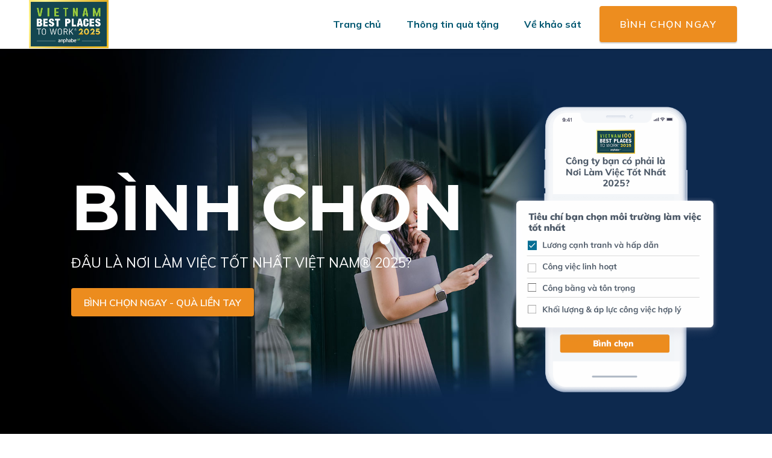

--- FILE ---
content_type: text/html; charset=utf-8
request_url: https://vietnambestplacestowork.com/2023/thongtinquatang.html
body_size: 6284
content:
<!DOCTYPE html>
<html  >
<head>
  
  <meta charset="UTF-8">
  <meta http-equiv="X-UA-Compatible" content="IE=edge">
  
  <meta name="twitter:card" content="summary_large_image"/>
  <meta name="twitter:image:src" content="https://vietnambestplacestowork.com/2023/assets/images/vnbptw-social.jpg">
  <meta property="og:image" content="https://vietnambestplacestowork.com/2023/assets/images/vnbptw-social.jpg">
  <meta name="twitter:title" content="Thông tin quà tặng">
  <meta name="viewport" content="width=device-width, initial-scale=1, minimum-scale=1">
  <link rel="shortcut icon" href="assets/images/noi-lam-viec-tot-nhat-vietnam-default-800.png" type="image/x-icon">
  <meta name="description" content="Chương trình RÚT THĂM MAY MẮN dành cho tất cả đáp viên hoàn tất khảo sát hợp lệ trong thời gian diễn ra chương trình khảo sát bình chọn NƠI LÀM VIỆC TỐT NHẤT VIỆT NAM 2023.">
  
  
  <title>Thông tin quà tặng</title>
  <link rel="stylesheet" href="assets/bootstrap/css/bootstrap.min.css">
  <link rel="stylesheet" href="assets/bootstrap/css/bootstrap-grid.min.css">
  <link rel="stylesheet" href="assets/bootstrap/css/bootstrap-reboot.min.css">
  <link rel="stylesheet" href="assets/parallax/jarallax.css">
  <link rel="stylesheet" href="assets/dropdown/css/style.css">
  <link rel="stylesheet" href="assets/socicon/css/styles.css">
  <link rel="stylesheet" href="assets/theme/css/style.css">
  <link rel="preload" href="https://fonts.googleapis.com/css?family=Questrial:400&display=swap" as="style" onload="this.onload=null;this.rel='stylesheet'">
  <noscript><link rel="stylesheet" href="https://fonts.googleapis.com/css?family=Questrial:400&display=swap"></noscript>
  <link rel="preload" href="https://fonts.googleapis.com/css?family=Mulish:200,300,400,500,600,700,800,900,200i,300i,400i,500i,600i,700i,800i,900i&display=swap" as="style" onload="this.onload=null;this.rel='stylesheet'">
  <noscript><link rel="stylesheet" href="https://fonts.googleapis.com/css?family=Mulish:200,300,400,500,600,700,800,900,200i,300i,400i,500i,600i,700i,800i,900i&display=swap"></noscript>
  <link rel="preload" as="style" href="assets/mobirise/css/mbr-additional.css"><link rel="stylesheet" href="assets/mobirise/css/mbr-additional.css" type="text/css">

  
  <meta http-equiv="Refresh" content="0; url='https://vietnambestplacestowork.com/2025/'" />
<script>
function keep_url_query(){
    let query = window.location.search;
    
    if(query == "") {
        return false;
    }
    let searchParams = new URLSearchParams(query);

    let atags = document.getElementsByTagName("a"); 
    let i;
    for (i = 0; i < atags.length; i++) {
        let new_url = new URL(atags[i].href);
        for (const [key, value] of searchParams) {
            new_url.searchParams.set(key, value);
        }
        atags[i].href = new_url.toString();  
    } 

    let elements = document.getElementById("destination"); 
    for (i = 0; i < elements.length; i++) {
        let new_url = new URL(elements[i].value);
        for (const [key, value] of searchParams) {
            new_url.searchParams.set(key, value);
        }
        elements[i].href = new_url.toString();  
    } 

}

if (
    document.readyState === "complete" ||
    (document.readyState !== "loading" && !document.documentElement.doScroll)
) {
  keep_url_query();
} else {
  document.addEventListener("DOMContentLoaded", keep_url_query);
}
</script>
<!-- Google Tag Manager -->
<script>(function(w,d,s,l,i){w[l]=w[l]||[];w[l].push({'gtm.start':
new Date().getTime(),event:'gtm.js'});var f=d.getElementsByTagName(s)[0],
j=d.createElement(s),dl=l!='dataLayer'?'&l='+l:'';j.async=true;j.src=
'https://tr.anphabe.com/gtm.js?id='+i+dl;f.parentNode.insertBefore(j,f);
})(window,document,'script','dataLayer','GTM-NDHSN6W');</script>
<!-- End Google Tag Manager -->
  
</head>
<body>
  <!-- Google Tag Manager (noscript) -->
<noscript><iframe src="https://tr.anphabe.com/ns.html?id=GTM-NDHSN6W"
height="0" width="0" style="display:none;visibility:hidden"></iframe></noscript>
<!-- End Google Tag Manager (noscript) -->
  <section data-bs-version="5.1" class="header8 cid-tCGmITTl4z mbr-fullscreen mbr-parallax-background" id="header8-13">
    

    
    
    <div class="container">
        <div class="row justify-content-center">
            <div class="col-12">                
            </div>
        </div>
    </div>
</section>

<section data-bs-version="5.1" class="content5 cid-tCH3vCJQfc" id="content5-1e">
    
    <div class="container">
        <div class="row justify-content-center">
            <div class="col-md-12 col-lg-12">                
                <h4 class="mbr-section-subtitle mbr-fonts-style mb-2 display-2"><strong>Điều khoản chung:</strong></h4>
                <p class="mbr-text mbr-fonts-style mb-4 display-7"><em>*Vui lòng tham khảo thêm điều khoản sử dụng chi tiết ở từng voucher</em></p>                
                <ol>
                    <li class="mbr-text mbr-fonts-style mb-3 display-7"><strong>Đối với đáp viên hoàn thành khảo sát hợp lệ sẽ được nhận:</strong></li>
                    <ol class="text-list">
                        <li class="mbr-text mbr-fonts-style mb-3 display-7">Voucher <strong>GIẢM 50%</strong> trên tổng hóa đơn tại <strong>THE PIZZA COMPANY</strong> (tối đa 100.000VND)</li>
                        <li class="mbr-text mbr-fonts-style mb-3 display-7">Voucher <strong>GIẢM 30%</strong> trên tổng hóa đơn tại <strong>DAIRY QUEEN</strong> (tối đa 100.000VND)</li>
                        <li class="mbr-text mbr-fonts-style mb-3 display-7">Mã rút thăm chương trình rút thăm may mắn </li>
                    </ol>

                    <li class="mbr-text mbr-fonts-style mb-3 mt-4 display-7"><strong>Quà tặng rút thăm may mắn:</strong></li>
                    <ol class="text-list">
                        <li class="mbr-text mbr-fonts-style mb-3 display-7">GIẢI THƯỞNG TUẦN: <strong>5 Cash voucher 300.000VNĐ</strong> vui chơi thả ga tại <strong>tiNiWorld</strong> dành cho 5 đáp viên may mắn tham gia khảo sát hợp lệ theo từng tuần, giải thưởng được <strong>công bố lần lượt vào mỗi thứ 2 hằng tuần</strong>, kéo dài 16 tuần từ 22/05/2023 đến 04/09/2023. Tổng cộng 80 cash voucher.</li>
                        <li class="mbr-text mbr-fonts-style mb-3 display-7">GIẢI THƯỞNG THÁNG: <strong>1 điện thoại Oppo A55</strong> dành cho 1 đáp viên may mắn tham gia khảo sát hợp lệ trong thời gian diễn ra chương trình, giải thưởng này được <strong>công bố 2 lần vào ngày 30/06/2023 và 31/08/2023</strong>. Tổng cộng 2 điện thoại Oppo A55. </li>
                    </ol>

                    <li class="mbr-text mbr-fonts-style mb-3 mt-4 display-7"><strong>Lưu ý chung: </strong></li>
                    <ol class="text-list">
                        <li class="mbr-text mbr-fonts-style mb-3 display-7">Mã quà tặng và mã rút thăm may mắn chỉ gửi đến những kháo sát hợp lệ. </li>
                        <li class="mbr-text mbr-fonts-style mb-3 display-7">Thời gian nhận mã: <strong>5 ngày làm việc</strong> kể từ ngày hoàn thành khảo sát, hệ thống Anphabe sẽ kiểm tra tính khách quan và hợp lệ của khảo sát. </li>
                        <li class="mbr-text mbr-fonts-style mb-3 display-7">Số lượng mã quà tặng của các đối tác có hạn. Chương trình tặng mã có thể kết thúc sớm hơn dự kiến nhưng chương trình khảo sát vẫn sẽ mở để tiếp tục ghi nhận kết quả khảo sát của đáp viên dù mã quà tặng của đối tác đã hết. </li>
                        <li class="mbr-text mbr-fonts-style mb-3 display-7">Anphabe có quyền thu hồi mã quà tặng và mã rút thăm may mắn đối với bất kì trường hợp tranh chấp hoặc khiếu nại liên quan đến tính khách quan và minh bạch trong việc sử dụng mã quà tặng và mã rút thăm may mắn. </li>
                    </ol>
                </ol>
            </div>
        </div>
    </div>
</section>

<section data-bs-version="5.1" class="image1 cid-tCGHfSHTH6" id="image1-16">
    

    

    <div class="container">
        <div class="row align-items-center">
            <div class="col-12 col-lg">
                <div class="text-wrapper">
                    <h3 class="mbr-section-title mbr-fonts-style mb-3 display-2"><strong>GIẢM 50% The Pizza Company tối đa 100,000VNĐ</strong></h3>
                    <p class="mbr-text mbr-fonts-style display-7">
                           Điều kiện áp dụng:</p>

                        <ul>
                          <li class="mbr-text mbr-fonts-style mb-2 display-7">Áp dụng cho các sản phẩm nguyên giá khi dùng bữa tại chỗ và mua mang về.</li>
                          <li class="mbr-text mbr-fonts-style mb-2 display-7">Không áp dụng cho đặt hàng qua Hotline và Website.</li>
                          <li class="mbr-text mbr-fonts-style mb-2 display-7">Áp dụng 1 khách hàng/E-voucher/hóa đơn. ​</li>
                          <li class="mbr-text mbr-fonts-style mb-2 display-7">Không áp dụng cho các loại Pizza Chất, Pizza Sandwich, Pizza Puff, các chương trình khuyến mãi, ưu đãi &amp; giảm giá khác.</li>
                          <li class="mbr-text mbr-fonts-style mb-2 display-7">Không áp dụng tích lũy VUI và xuất hóa đơn đỏ trên phần giá trị tương ứng của E-voucher được sử dụng.</li>
                          <li class="mbr-text mbr-fonts-style mb-2 display-7">E-voucher không có giá trị quy đổi thành tiền mặt, không hoàn lại tiền thừa.</li>
                          <li class="mbr-text mbr-fonts-style mb-2 display-7">Không áp dụng vào các ngày Lễ, Tết.</li>
                          <li class="mbr-text mbr-fonts-style mb-2 display-7">Hạn sử dụng: 30 ngày kể từ ngày hoàn thành khảo sát.</li>
                          <li class="mbr-text mbr-fonts-style mb-2 display-7">Để được áp dụng, quý khách vui lòng đưa email gốc có thông tin ưu đãi, không áp dụng với hình chụp mã ưu đãi hoặc hình thức nào khác.</li>
                          <li class="mbr-text mbr-fonts-style mb-2 display-7">Trong một số trường hợp, The Pizza Company có quyền thay thế, điều chỉnh hoặc loại bỏ chương trình theo quyết định riêng của The Pizza Company.</li>
                        </ul>
                                          
                </div>
            </div>
            
            <div class="col-12 col-lg-6">
                <div class="image-wrapper">
                    <img src="assets/images/qua-tang-pizzahut.jpg" alt="The Pizza Company">
                    
                </div>
            </div>
            
        </div>
    
</div></section>

<section data-bs-version="5.1" class="image2 cid-tCGHgrWxPJ" id="image2-17">
    

    

    <div class="container">
        <div class="row align-items-center">
            <div class="col-12 col-lg">
                <div class="text-wrapper">
                    <h3 class="mbr-section-title mbr-fonts-style mb-3 display-2"><strong>GIẢM 30% trên tổng hóa đơn, tối đa 100.000Đ</strong></h3>
                    <p class="mbr-text mbr-fonts-style mb-2 display-7">Điều kiện sử dụng:</p>
                    <ul>                          
                        <li class="mbr-text mbr-fonts-style mb-2 display-7">Giảm 30% tối đa 100.000đ trên tổng hóa đơn.​​</li>
                        <li class="mbr-text mbr-fonts-style mb-2 display-7">Chỉ áp dụng 1 E-voucher/hoá đơn khi dùng tại chỗ hoặc mua mang về cho các sản phẩm nguyên giá (bao gồm sản phẩm mới).​​</li>
                        <li class="mbr-text mbr-fonts-style mb-2 display-7">Vui lòng đưa mã ưu đãi cho nhân viên trước khi gọi món. ​
                        </li><li class="mbr-text mbr-fonts-style mb-2 display-7">Không áp dụng chung với các chương trình khuyến mãi và giảm giá khác tại cửa hàng.​​</li>
                        <li class="mbr-text mbr-fonts-style mb-2 display-7">Không có giá trị quy đổi thành tiền mặt, không hoàn lại tiền thừa.​​</li>
                        <li class="mbr-text mbr-fonts-style mb-2 display-7">Không xuất hóa đơn GTGT cho phần mệnh giá ghi trong ưu đãi.​​</li>
                        <li class="mbr-text mbr-fonts-style mb-2 display-7">Không áp dụng các ngày Lễ, Tết (01 - 02/09/2023).​​</li>
                        <li class="mbr-text mbr-fonts-style mb-2 display-7">Hạn sử dụng: 30 ngày kể từ ngày hoàn thành khảo sát.​</li>
                    </ul>
                </div>
            </div>
            <div class="col-12 col-lg-6">
                <div class="image-wrapper">
                    <img src="assets/images/qua-tang-dairyqueen.jpg" alt="Dairy Queen">
                    
                </div>
            </div>
            
        </div>
    </div>
</section>

<section data-bs-version="5.1" class="content5 cid-tCGMZynFfS" id="content5-19">
    
    <div class="container">
        <div class="row justify-content-center">
            <div class="col-md-12 col-lg-12">
                
                <h4 class="mbr-section-subtitle mbr-fonts-style mb-4 display-2"><strong>Điều khoản chương trình rút thăm may mắn hàng tuần</strong></h4>
                <ol>
                    <li class="mbr-text mbr-fonts-style mb-3 display-7"><strong>THỂ LỆ</strong></li>
                    <ol class="text-list">
                        <li class="mbr-text mbr-fonts-style mb-3 display-7">Chương trình <strong>RÚT THĂM MAY MẮN</strong> dành cho tất cả đáp viên hoàn tất khảo sát hợp lệ trong thời gian diễn ra chương trình khảo sát bình chọn <strong>“NƠI LÀM VIỆC TỐT NHẤT VIỆT NAM 2023<sup>®</sup>”</strong>.</li>
                        <li class="mbr-text mbr-fonts-style mb-3 display-7">Với mỗi tài khoản email khảo sát hợp lệ, đáp viên sẽ có thêm cơ hội nhận quà may mắn từ chương trình thông qua hình thức lựa chọn ngẫu nhiên từ hệ thống.</li>
                        <li class="mbr-text mbr-fonts-style mb-3 display-7">Kết quả sẽ được công khai minh bạch trên <a href="https://www.facebook.com/vietnam100bestplacestowork" target="_blank" class="text-info"><strong>Fanpage của Nơi Làm Việc Tốt Nhất Việt Nam</strong></a> và gửi thông báo về email đã đăng ký của đáp viên khi tham gia khảo sát.</li>
                        <li class="mbr-text mbr-fonts-style mb-3 display-7">Đáp viên may mắn vui lòng xác nhận thông tin nhận quà qua email trong vòng <strong>07 (bảy)</strong> ngày làm việc kể từ khi nhận thông báo trúng thưởng của Ban tổ chức để tiến hành thủ tục nhận thưởng.</li>
                    </ol>

                    <li class="mbr-text mbr-fonts-style mb-3 mt-4 display-7"><strong>ĐỐI TƯỢNG</strong></li>
                    <ol class="text-list">
                        <li class="mbr-text mbr-fonts-style mb-3 display-7">Người đi làm tham gia chương trình khảo sát bình chọn trên toàn quốc.</li>
                    </ol>
                    <li class="mbr-text mbr-fonts-style mb-3 mt-4 display-7"><strong>GIẢI THƯỞNG</strong></li>
                </ol>
            </div>
        </div>
    </div>
</section>

<section data-bs-version="5.1" class="content1 cid-tDKmUoVn1k" id="content1-1g">
    
    
    <div class="container">
        
        <div class="row">
            <div class="item features-image сol-12 col-md-6 col-lg-6">
                <div class="item-wrapper">
                    <div class="item-img">
                        <img src="assets/images/tiniworld-homepage-2.png" alt="Mobirise Website Builder" title="">
                    </div>
                    <div class="item-content">
                        <h5 class="item-title mbr-fonts-style display-7"><strong>GIẢI THƯỞNG TUẦN</strong></h5>
                        <p class="mbr-text mbr-fonts-style mt-3 display-7"><strong>5 Cash voucher 300.000VNĐ</strong> vui chơi thả ga tại<strong> tiNiWorld</strong> dành cho 5 đáp viên may mắn tham gia khảo sát hợp lệ theo từng tuần, giải thưởng được <strong>công bố lần lượt vào mỗi thứ 2 hằng tuần</strong>, kéo dài 16 tuần từ 22/05/2023 đến 04/09/2023. Tổng cộng 80 cash voucher.<br></p>
                    </div>
                    
                </div>
            </div>
            <div class="item features-image сol-12 col-md-6 col-lg-6">
                <div class="item-wrapper">
                    <div class="item-img">
                        <img src="assets/images/oppo-band-homepage-4.png" alt="Mobirise Website Builder" title="">
                    </div>
                    <div class="item-content">
                        <h5 class="item-title mbr-fonts-style display-7"><strong>GIẢI THƯỞNG THÁNG</strong></h5>
                        <p class="mbr-text mbr-fonts-style mt-3 display-7"><strong>1 điện thoại Oppo A55</strong> dành cho 1 đáp viên may mắn tham gia khảo sát hợp lệ trong thời gian diễn ra chương trình, giải thưởng này được <strong>công bố 2 lần vào ngày 30/06/2023 và 31/08/2023</strong>. Tổng cộng 2 điện thoại Oppo A55.</p>
                    </div>
                    
                </div>
            </div>


        </div>
    </div>
</section>

<section data-bs-version="5.1" class="content5 cid-tDKno9AI5b" id="content5-1h">
    
    <div class="container">
        <div class="row justify-content-center">
            <div class="col-md-12 col-lg-12">
                <ol start="4">
                    <li class="mbr-text mbr-fonts-style mb-3 display-7"><strong>HÌNH THỨC NHẬN QUÀ</strong></li>
                    <ol class="text-list">
                        <li class="mbr-text mbr-fonts-style mb-3 display-7">Sau khi có kết quả rút thăm may mắn, Anphabe sẽ gửi thông tin đến email của đáp viên may mắn đó. Trong vòng <strong>15 ngày</strong> kể từ ngày email được gửi đi hoặc kết quả được công bố công khai, người trúng thưởng phải liên hệ với Anphabe qua Facebook Page để hoàn thành thủ tục nhận giải. Hết thời gian trên, giải thưởng sẽ được sử dụng cho chương trình khảo sát khác của Anphabe.​</li>
                        <li class="mbr-text mbr-fonts-style mb-3 display-7">Sau khi đáp viên xác nhận thông tin nhận quà, Anphabe sẽ tiến hành gửi quà về địa chỉ do đáp viên cung cấp.</li>
                        <li class="mbr-text mbr-fonts-style mb-3 display-7">Trong trường hợp đơn vị vận chuyển không liên lạc được với người nhận thưởng và phải chuyển hoàn tặng phẩm về nơi phát, Ban tổ chức có quyền linh động thay đổi người nhận thưởng và rút lại giải thưởng ban đầu đối với người được nhận thưởng.</li>
                    </ol>

                    <li class="mbr-text mbr-fonts-style mb-3 mt-4 display-7"><strong>LIÊN HỆ</strong></li>
                    <ol class="text-list">
                        <li class="mbr-text mbr-fonts-style mb-3 display-7">Nếu có bất kỳ thắc mắc nào về quà tặng, vui lòng liên hệ bộ phận phụ trách khảo sát qua email <a href="mailto: contact@anphabe.com" class="text-info"><strong>contact@anphabe.com</strong></a>. Trong trường hợp xảy ra bất cứ khiếu nại hay tranh chấp nào, Anphabe là đơn vị có quyền quyết định cuối cùng.</li>
                    </ol>
                </ol>
            </div>
        </div>
    </div>
</section>

<section data-bs-version="5.1" class="image1 cid-tDKFjeoE7h" id="image1-1i">
    

    

    <div class="container">
        <div class="row align-items-center">
            <div class="col-12 col-lg">
                <div class="text-wrapper">
                    <h3 class="mbr-section-title mbr-fonts-style mb-3 display-2"><strong>Thông tin quà tặng tiNiWorld</strong></h3>
                    <p class="mbr-text mbr-fonts-style display-7">
                        Điều kiện áp dụng:
                    </p>
                    <ul>
                        <li class="mbr-text mbr-fonts-style mb-2 display-7">Thẻ được sử dụng rộng khắp trên toàn hệ thống tiNiWorld, tiNiStore và tiNiPark</li>
                        <li class="mbr-text mbr-fonts-style mb-2 display-7">Thẻ có giá trị như tiền mặt được áp dụng để sử dụng các dịch vụ tại tiNiWorld, tiNiPark và TiNiStore (Không áp dụng cho cửa hàng online/Ecommerce và tiNiStore Nowzone)</li>
                        <li class="mbr-text mbr-fonts-style mb-2 display-7">Thẻ được áp dụng chung với các chương trình khuyến mãi hiện đang có tại tiNiWorld, tiNiPark &amp; tiNiStore, ngoại trừ các ưu đãi trong chương trình thẻ thành viên tiNi.​</li>
                        <li class="mbr-text mbr-fonts-style mb-2 display-7">Giá trị thẻ không thể quy đổi thành tiền mặt,không hoàn lại tiền thừa.</li>
                        <li class="mbr-text mbr-fonts-style mb-2 display-7">Khách hàng phải xuất trình thẻ khi thanh toán, nếu thẻ bị mất hay không còn nguyên vẹn, thẻ sẽ không còn giá trị sử dụng và không được cấp lại.</li>
                        <li class="mbr-text mbr-fonts-style mb-2 display-7">Không áp dụng chính sách trả hàng hóa khi sử dụng thẻ quà tặng để mua hàng tại tiNiStore.</li>
                        <li class="mbr-text mbr-fonts-style mb-2 display-7">Thẻ quà tặng chỉ có thể nạp tiền 01 lần và sử dụng nhiều lần, không nạp thêm tiền.</li>
                        <li class="mbr-text mbr-fonts-style mb-2 display-7">Liên hệ Mr. Lương Vũ Minh (0906.969.397) - Deputy B2B Sales Manager nếu phát sinh vấn đề trong quá trình sử dụng ưu đãi.</li>
                        <li class="mbr-text mbr-fonts-style mb-2 display-7">Thẻ có giá trị đến ngày 04.10.2023</li>
                    </ul>
                                          
                </div>
            </div>
            
            <div class="col-12 col-lg-6">
                <div class="image-wrapper">
                    <img src="assets/images/qua-tang-tiniworld.jpg" alt="tiNiWorld">
                    
                </div>
            </div>
            
        </div>
    
</div></section>

<section data-bs-version="5.1" class="content4 cid-tCGmEn8M47" id="content4-w">
    
    
    <div class="container">
        <div class="row justify-content-center">
            <div class="title col-md-12 col-lg-10">
                <h3 class="mbr-section-title mbr-fonts-style align-center mb-4 display-5">ĐƠN VỊ TỔ CHỨC</h3>
                
                
            </div>
        </div>
    </div>
</section>

<section data-bs-version="5.1" class="clients1 cid-tCGmEnhwn5" id="clients1-x">
    
    <div class="images-container container">
        <div class="row justify-content-center mt-4">
            <div class="col-12 col-md-3 card">
                <img src="assets/images/anphabe-3.png" alt="">                
            </div>
        </div>
    </div>
</section>

<section data-bs-version="5.1" class="content4 cid-tCGmEnnICF" id="content4-y">
    
    
    <div class="container">
        <div class="row justify-content-center">
            <div class="title col-md-12 col-lg-10">
                <hr style="margin-bottom: 50px">
                <h3 class="mbr-section-title mbr-fonts-style align-center mb-4 display-5">ĐỐI TÁC QUÀ TẶNG</h3>
                
                
            </div>
        </div>
    </div>
</section>

<section data-bs-version="5.1" class="clients1 cid-tCGmEnunAN" id="clients1-z">
    
    <div class="images-container container">
        <div class="mbr-section-head">
            
            
            
        </div>
        <div class="row justify-content-center">
            <div class="col-12 col-md-3 card">
                <img src="assets/images/logo-pizza.png" alt=" The Pizza Company ">
            </div>
            <div class="col-12 col-md-3 card">
                <img src="assets/images/logo-dairyqueen.png" alt="Dairy Queen">
            </div>
        </div>
    </div>
</section>

<section data-bs-version="5.1" class="clients1 cid-tCGmEnDF0I" id="clients1-10">
    
    <div class="images-container container">
        <div class="mbr-section-head">
            
            
            
        </div>
        <div class="row justify-content-center">
            <div class="col-12 col-md-3 card">
                <img src="assets/images/tiniworld-homepage.png" alt="TiniWorld">
            </div>
            <div class="col-12 col-md-3 card">
                <img src="assets/images/oppo-1.png" alt="OPPO">
            </div>
        </div>
    </div>
</section>

<section data-bs-version="5.1" class="info2 cid-tCGmEnLrdX" id="info2-11">
    
    
    <div class="align-center container">
        <div class="row justify-content-center">
            <div class="col-md-12 col-lg-10">
            <hr style="margin-bottom: 50px">        
            </div>
        </div>
        <div class="row justify-content-center">
            
            <div class="col-12 col-md-3">
                <div class="wrapper">
                    <h3 class="mbr-section-title mb-4 mbr-fonts-style display-5">ĐỐI TÁC CHIẾN LƯỢC</h3>
                    <img src="assets/images/vcci-1.png" alt="">
                </div>
            </div>
            <div class="col-12 col-md-3">
                <div class="wrapper">
                    <h3 class="mbr-section-title mbr-fonts-style mb-4 display-5">ĐỐI TÁC KHẢO SÁT</h3>
                    <img src="assets/images/intage-1.png" alt="">
                </div>
            </div>
        </div>
    </div>
</section>

<section data-bs-version="5.1" class="menu menu2 cid-tCH0Pgv80I" once="menu" id="menu2-svhgh7m769-svhgh7m769-svhgh7m769-svhgh7m769-svhgh7m769-svhgh7m769-svhgh7m769-svhgh7m769-svhgh7m769-1c">
    
    <nav class="navbar navbar-dropdown navbar-fixed-top navbar-expand-lg">
        <div class="container-fluid">
            <div class="navbar-brand">
                <span class="navbar-logo">
                    <a href="index.html">
                        <img src="assets/images/logo-2023.jpg" alt="Việt Nam Best Places To Work 2023" style="height: 5rem;">
                    </a>
                </span>
                
            </div>
            <button class="navbar-toggler" type="button" data-toggle="collapse" data-bs-toggle="collapse" data-target="#navbarSupportedContent" data-bs-target="#navbarSupportedContent" aria-controls="navbarNavAltMarkup" aria-expanded="false" aria-label="Toggle navigation">
                <div class="hamburger">
                    <span></span>
                    <span></span>
                    <span></span>
                    <span></span>
                </div>
            </button>
            <div class="collapse navbar-collapse" id="navbarSupportedContent">
                <ul class="navbar-nav nav-dropdown" data-app-modern-menu="true"><li class="nav-item"><a class="nav-link link text-black text-primary display-4" href="index.html">
                            Trang chủ</a></li>
                    <li class="nav-item"><a class="nav-link link text-black text-primary display-4" href="thongtinquatang.html">
                            Thông tin quà tặng</a></li>
                    <li class="nav-item"><a class="nav-link link text-black text-primary display-4" href="index.html#doanhnghiep">Thông tin doanh nghiệp</a>
                    </li><li class="nav-item"><a class="nav-link link text-black text-primary display-4" href="index.html#vekhaosat">Về khảo sát</a></li></ul>
                
                <div class="navbar-buttons mbr-section-btn"><a class="btn btn-primary display-4" href="https://survey.vietnambestplacestowork.com/">BÌNH CHỌN NGAY</a></div>
            </div>
        </div>
    </nav>
</section>

<section data-bs-version="5.1" class="footer7 cid-tCH2BjhRyu" once="footers" id="footer7-1d">

    

    

    <div class="container">
        <div class="media-container-row align-center mbr-white">
            <div class="col-12">
                <p class="mbr-text mb-0 mbr-fonts-style display-7">
                    <a href="https://www.anphabe.com" class="text-white">Anphabe.com</a> © 2023</p>
            </div>
        </div>
    </div>
</section><section><a href="https://mobiri.se"></a><a href="https://mobiri.se"></a></section><script src="assets/witsec-jquery-3.5.1/jquery-3.5.1.min.js"></script>  <script src="assets/bootstrap/js/bootstrap.bundle.min.js"></script>  <script src="assets/parallax/jarallax.js"></script>  <script src="assets/smoothscroll/smooth-scroll.js"></script>  <script src="assets/ytplayer/index.js"></script>  <script src="assets/dropdown/js/navbar-dropdown.js"></script>  <script src="assets/theme/js/script.js"></script>  
  
  
</body>
</html>

--- FILE ---
content_type: text/html; charset=utf-8
request_url: https://vietnambestplacestowork.com/2025/
body_size: 5289
content:
<!DOCTYPE html>
<html  >
<head>
  
  <meta charset="UTF-8">
  <meta http-equiv="X-UA-Compatible" content="IE=edge">
  
  <meta name="viewport" content="width=device-width, initial-scale=1, minimum-scale=1">
  <link rel="shortcut icon" href="assets/images/noi-lam-viec-tot-nhat-vietnam-default-800.png" type="image/x-icon">
  <meta name="description" content="Chỉ 10 phút thực hiện khảo sát, bạn có thêm những kiến thức quan trọng về công việc và môi trường làm việc, đồng thời thúc đẩy các thay đổi cấp tiến để tạo nên môi trường làm việc hạnh phúc.">
  
  
  <title>Bình Chọn Đâu là Nơi Làm Việc Tốt Nhất Việt Nam 2025</title>
  <link rel="stylesheet" href="assets/font-awesome-solid/../css/fontawesome.min.css">
  <link rel="stylesheet" href="assets/font-awesome-solid/css/solid.min.css">
  <link rel="stylesheet" href="assets/web/assets/mobirise-icons2/mobirise2.css">
  <link rel="stylesheet" href="assets/bootstrap/css/bootstrap.min.css">
  <link rel="stylesheet" href="assets/bootstrap/css/bootstrap-grid.min.css">
  <link rel="stylesheet" href="assets/bootstrap/css/bootstrap-reboot.min.css">
  <link rel="stylesheet" href="assets/animatecss/animate.css">
  <link rel="stylesheet" href="assets/dropdown/css/style.css">
  <link rel="stylesheet" href="assets/socicon/css/styles.css">
  <link rel="stylesheet" href="assets/theme/css/style.css">
  <link rel="preload" href="https://fonts.googleapis.com/css?family=Montserrat:100,200,300,400,500,600,700,800,900,100i,200i,300i,400i,500i,600i,700i,800i,900i&display=swap" as="style" onload="this.onload=null;this.rel='stylesheet'">
  <noscript><link rel="stylesheet" href="https://fonts.googleapis.com/css?family=Montserrat:100,200,300,400,500,600,700,800,900,100i,200i,300i,400i,500i,600i,700i,800i,900i&display=swap"></noscript>
  <link rel="preload" href="https://fonts.googleapis.com/css?family=Mulish:200,300,400,500,600,700,800,900,200i,300i,400i,500i,600i,700i,800i,900i&display=swap" as="style" onload="this.onload=null;this.rel='stylesheet'">
  <noscript><link rel="stylesheet" href="https://fonts.googleapis.com/css?family=Mulish:200,300,400,500,600,700,800,900,200i,300i,400i,500i,600i,700i,800i,900i&display=swap"></noscript>
  <link rel="preload" as="style" href="assets/mobirise/css/mbr-additional.css?v=eEuqlj"><link rel="stylesheet" href="assets/mobirise/css/mbr-additional.css?v=eEuqlj" type="text/css">

  
  <script>
function keep_url_query(){
    let query = window.location.search;
    
    if(query == "") {
        return false;
    }
    let searchParams = new URLSearchParams(query);

    let atags = document.getElementsByTagName("a"); 
    let i;
    for (i = 0; i < atags.length; i++) {
        let new_url = new URL(atags[i].href);
        for (const [key, value] of searchParams) {
            new_url.searchParams.set(key, value);
        }
        atags[i].href = new_url.toString();  
    } 

    let elements = document.getElementById("destination"); 
    for (i = 0; i < elements.length; i++) {
        let new_url = new URL(elements[i].value);
        for (const [key, value] of searchParams) {
            new_url.searchParams.set(key, value);
        }
        elements[i].href = new_url.toString();  
    } 

}

if (
    document.readyState === "complete" ||
    (document.readyState !== "loading" && !document.documentElement.doScroll)
) {
  keep_url_query();
} else {
  document.addEventListener("DOMContentLoaded", keep_url_query);
}
</script>
<!-- Google Tag Manager -->
<script>(function(w,d,s,l,i){w[l]=w[l]||[];w[l].push({'gtm.start':
new Date().getTime(),event:'gtm.js'});var f=d.getElementsByTagName(s)[0],
j=d.createElement(s),dl=l!='dataLayer'?'&l='+l:'';j.async=true;j.src=
'https://tr.anphabe.com/gtm.js?id='+i+dl;f.parentNode.insertBefore(j,f);
})(window,document,'script','dataLayer','GTM-NDHSN6W');</script>
<!-- End Google Tag Manager -->
  <meta property="og:site_name" content="Khảo sát dành cho người đi làm"/>
<meta property="og:rich_attachment" content="true"/>
<meta property="og:type" content="website"/>
<meta name="author" content="Anphabe">
<meta name="title" property="og:title" content="Khảo sát dành cho người đi làm">
<meta name="twitter:image:src" content="https://vietnambestplacestowork.com/2025/assets/images/index2025.jpg">
<meta name="image" property="og:image" content="https://vietnambestplacestowork.com/2025/assets/images/index2025.jpg">
<meta property="og:url" itemprop="url" content="https://vietnambestplacestowork.com/2025/assets/images/index2025.jpg"/>
<meta name="description" property="og:description" content="Chỉ 10 phút thực hiện khảo sát, bạn có thêm những kiến thức quan trọng về công việc và môi trường làm việc, đồng thời thúc đẩy các thay đổi cấp tiến để tạo nên môi trường làm việc hạnh phúc.">
</head>
<body>
  <!-- Google Tag Manager (noscript) -->
<noscript><iframe src="https://tr.anphabe.com/ns.html?id=GTM-NDHSN6W"
height="0" width="0" style="display:none;visibility:hidden"></iframe></noscript>
<!-- End Google Tag Manager (noscript) -->
  <section data-bs-version="5.1" class="menu menu2 cid-tCH0Pgv80I" once="menu" id="menu2-svhgh7m769-svhgh7m769-svhgh7m769-svhgh7m769-svhgh7m769-svhgh7m769-svhgh7m769-svhgh7m769-svhgh7m769-1c">
    
    <nav class="navbar navbar-dropdown navbar-fixed-top navbar-expand-lg">
        <div class="container-fluid">
            <div class="navbar-brand">
                <span class="navbar-logo">
                    <a href="index.html">
                        <img src="assets/images/logo-vnbptw-2025.jpg" alt="Việt Nam Best Places To Work 2025" style="height: 5rem;">
                    </a>
                </span>
                
            </div>
            <button class="navbar-toggler" type="button" data-toggle="collapse" data-bs-toggle="collapse" data-target="#navbarSupportedContent" data-bs-target="#navbarSupportedContent" aria-controls="navbarNavAltMarkup" aria-expanded="false" aria-label="Toggle navigation">
                <div class="hamburger">
                    <span></span>
                    <span></span>
                    <span></span>
                    <span></span>
                </div>
            </button>
            <div class="collapse navbar-collapse" id="navbarSupportedContent">
                <ul class="navbar-nav nav-dropdown" data-app-modern-menu="true"><li class="nav-item"><a class="nav-link link text-black text-primary display-4" href="index.html">
                            Trang chủ</a></li>
                    <li class="nav-item"><a class="nav-link link text-black text-primary display-4" href="thongtinquatang.html">
                            Thông tin quà tặng</a></li>
                    <li class="nav-item"><a class="nav-link link text-black text-primary display-4" href="index.html#vekhaosat">Về khảo sát</a></li></ul>
                
                <div class="navbar-buttons mbr-section-btn"><a class="btn btn-danger display-4" href="https://survey.vietnambestplacestowork.com/">BÌNH CHỌN NGAY</a></div>
            </div>
        </div>
    </nav>
</section>

<section data-bs-version="5.1" class="header11 cid-uH5ksDt7DJ" id="header11-2j">

    

    
    

    <div class="container">
        <div class="row justify-content-center">
            
            <div class="col-12 col-md">
                <div class="text-wrapper text-center">
                    <h1 class="mbr-section-title mbr-fonts-style mb-3 display-1">
                        <strong>BÌNH CHỌN</strong></h1>
                    <p class="mbr-text mbr-fonts-style display-5">
                        ĐÂU LÀ NƠI LÀM VIỆC TỐT NHẤT VIỆT NAM® 2025?</p>
                    <div class="mbr-section-btn mt-3"><a class="btn btn-danger display-7" href="https://survey.vietnambestplacestowork.com/">BÌNH CHỌN NGAY - QUÀ LIỀN TAY</a></div>
                </div>
            </div>
            <div class="col-12 col-md-4 image-wrapper">
                <img class="w-100" src="assets/images/tieuchi2-3.png" alt="Mobirise Website Builder">
            </div>
        </div>
    </div>
</section>

<section data-bs-version="5.1" class="gallery1 cid-uGYNsxB9LF" id="gallery1-2f">
    
    
    <div class="container-fluid">
        <div class="mbr-section-head">
            <h4 class="mbr-section-title mbr-fonts-style align-center mb-0 display-2"><strong>Quà tặng hấp dẫn</strong></h4>
            <h5 class="mbr-section-subtitle mbr-fonts-style align-center mb-0 mt-2 display-5">Sau khi hoàn thành khảo sát hợp lệ</h5>
        </div>
        <div class="row mt-4">
            <div class="item features-image сol-12 col-md-6 col-lg-4 active">
                <div class="item-wrapper">
                    <div class="item-img">
                        <a href="https://survey.vietnambestplacestowork.com/"><img src="assets/images/1-1.png" alt="Ưu đãi từ HASAKI GIẢM 50% TỐI ĐA 80.000 VNĐ KHI MUA SẮM TẠI HASAKI" data-slide-to="0" data-bs-slide-to="0"></a>
                    </div>
                    
                    
                </div>
            </div><div class="item features-image сol-12 col-md-6 col-lg-4">
                <div class="item-wrapper">
                    <div class="item-img">
                        <a href="https://survey.vietnambestplacestowork.com/"><img src="assets/images/hl.jpg" alt="" data-slide-to="1" data-bs-slide-to="1"></a>
                    </div>
                    
                    
                </div>
            </div><div class="item features-image сol-12 col-md-6 col-lg-4">
                <div class="item-wrapper">
                    <div class="item-img">
                        <a href="https://survey.vietnambestplacestowork.com/"><img src="assets/images/mcd.jpg" alt="" data-slide-to="2" data-bs-slide-to="2"></a>
                    </div>
                    
                    
                </div>
            </div><div class="item features-image сol-12 col-md-6 col-lg-4">
                <div class="item-wrapper">
                    <div class="item-img">
                        <a href="https://survey.vietnambestplacestowork.com/"><img src="assets/images/ap.jpg" alt="Giảm 40% khi mua sản phẩm AP Saigon Petro" data-slide-to="3" data-bs-slide-to="3"></a>
                    </div>
                    
                    
                </div>
            </div>
            <div class="item features-image сol-12 col-md-6 col-lg-4">
                <div class="item-wrapper">
                    <div class="item-img">
                        <a href="https://survey.vietnambestplacestowork.com/"><img src="assets/images/finejapan.jpg" alt="Nhận quà trị giá 390k từ Fine Japan" data-slide-to="4" data-bs-slide-to="4"></a>
                    </div>
                    
                    
                </div>
            </div>
            
            
            
            
        </div>
    </div>
</section>

<section data-bs-version="5.1" class="gallery1 cid-uGZ0UUNUlS" id="gallery1-2g">
    
    
    <div class="container-fluid">
        <div class="mbr-section-head">
            <h4 class="mbr-section-title mbr-fonts-style align-center mb-0 display-2"><strong>Cơ hội trúng quà giá trị&nbsp;</strong></h4>
            <h5 class="mbr-section-subtitle mbr-fonts-style align-center mb-0 mt-2 display-5">2 đợt quay số may mắn duy nhất trong suốt chương trình!​</h5>
        </div>
        <div class="row mt-4 justify-content-center">
            <div class="item features-image сol-12 col-md-6 col-lg-4">
                <div class="item-wrapper">
                    <div class="item-img">
                        <a href="https://survey.vietnambestplacestowork.com/"><img src="assets/images/aeon-homepage-5.jpg" alt="10 cash voucher 1 triệu đồng" data-slide-to="0" data-bs-slide-to="0"></a>
                    </div>
                    
                    
                </div>
            </div>
            <div class="item features-image сol-12 col-md-6 col-lg-4">
                <div class="item-wrapper">
                    <div class="item-img">
                        <a href="https://survey.vietnambestplacestowork.com/"><img src="assets/images/oppo-homepage-5.jpg" alt="Điện thoại A58 " data-slide-to="1" data-bs-slide-to="1"></a>
                    </div>
                    
                    
                </div>
            </div><div class="item features-image сol-12 col-md-6 col-lg-4">
                <div class="item-wrapper">
                    <div class="item-img">
                        <a href="https://survey.vietnambestplacestowork.com/"><img src="assets/images/3-1.png" alt="Combo quà từ Starbucks" data-slide-to="2" data-bs-slide-to="2"></a>
                    </div>
                    
                    
                </div>
            </div>
            <!--<div class="item features-image сol-12 col-md-6 col-lg-{{cardsWidth}}">
                <div class="item-wrapper">
                    <div class="item-img">
                        <a href="https://survey.vietnambestplacestowork.com/"><img src="assets/images/20250610-155427.jpg" alt></a>
                    </div>
                    <div class="item-content" mbr-if="showCardTitle || showCardSubtitle || showText || showButtons">
                        <h5 class="item-title mbr-fonts-style" mbr-theme-style="display-7" data-app-selector=".item-title" mbr-if="showCardTitle">
                            <b>Card Title</b>
                        </h5>
                        <h6 class="item-subtitle mbr-fonts-style mt-1" mbr-theme-style="display-7" data-app-selector=".item-subtitle" mbr-if="showCardSubtitle">
                            <i>Card Subtitle</i>
                        </h6>
                        <p class="mbr-text mbr-fonts-style mt-3" mbr-if="showText" mbr-theme-style="display-7" data-app-selector=".mbr-text, .mbr-section-btn">Card Text. You don't have to code to create
                            a site. Select one of available themes in the Mobirise Site Builder.</p>
                    </div>
                    <div class="mbr-section-btn item-footer mt-2" mbr-if="showButtons" data-toolbar="-mbrBtnMove,-mbrBtnAdd" mbr-buttons mbr-theme-style="display-7"><a href class="btn btn-primary item-btn" target="_blank" data-app-placeholder="Type Text">Learn
                            more</a></div>
                </div>
            </div>-->
            
            
        </div>
    </div>
</section>

<section data-bs-version="5.1" class="features1 cid-tCCCgy7H2M" id="features1-f">
    

    
    
    <div class="container">
        <div class="row justify-content-center">
            <div class="col-12 col-lg-9">
                <h3 class="mbr-section-title mbr-fonts-style align-center mb-0 display-2">
                    <strong>Vì sao nên tham gia?</strong></h3>
                
            </div>
        </div>
        <div class="row">
            <div class="card col-12 col-md-6 col-lg-4">
                <div class="card-wrapper">
                    <div class="card-box align-center">
                        <div class="iconfont-wrapper">
                            <span class="mbr-iconfont fas fa-check"></span>
                        </div>
                        <h5 class="card-title mbr-fonts-style display-5"><strong>Góp phần định hình xu hướng làm việc</strong></h5>
                        <p class="card-text mbr-fonts-style display-7">Bạn đang dành ít nhất 40 tiếng một tuần cho công việc, bạn có đang thực sự hạnh phúc với nơi mình làm việc?<br>Chỉ 10 phút tham gia khảo sát, ý kiến của bạn giúp doanh nghiệp hiểu rõ hơn về nhu cầu thiết thực của người đi làm, đồng thời thúc đẩy các thay đổi cấp tiến để tạo nên môi trường làm việc hạnh phúc. &nbsp;<br></p>
                    </div>
                </div>
            </div>
            <div class="card col-12 col-md-6 col-lg-4">
                <div class="card-wrapper">
                    <div class="card-box align-center">
                        <div class="iconfont-wrapper">
                            <span class="mbr-iconfont fas fa-thumbs-up"></span>
                        </div>
                        <h5 class="card-title mbr-fonts-style display-5"><strong>Bình chọn Nơi Làm Việc Tốt nhất Việt Nam<sup>®&nbsp;</sup></strong><strong>2025</strong></h5>
                        <p class="card-text mbr-fonts-style display-7">Hãy cho chúng tôi biết đâu là Thương Hiệu Nhà Tuyển Dụng ‘chiếm trọn’ sự quan tâm và yêu thích của bạn.​ Kết quả khảo sát sẽ là ‘la bàn’ giúp bạn, người thân và đồng nghiệp lựa chọn môi trường làm việc phù hợp nhất.​</p>
                    </div>
                </div>
            </div>
            <div class="card col-12 col-md-6 col-lg-4">
                <div class="card-wrapper">
                    <div class="card-box align-center">
                        <div class="iconfont-wrapper">
                            <span class="mbr-iconfont fas fa-gifts"></span>
                        </div>
                        <h5 class="card-title mbr-fonts-style display-5"><strong>Nhận ngay quà tặng hấp dẫn</strong></h5>
                        <p class="card-text mbr-fonts-style display-7">Hoàn thành khảo sát hợp lệ, bạn sẽ nhận ngay email từ ban tổ chức trong vòng 5 ngày làm việc, kèm mã voucher siêu hot và cơ hội thử vận may với những phần quà giá trị bất ngờ.​<br></p>
                    </div>
                </div>
            </div>
            
            
            
        </div>

        <div class="row justify-content-center">
            <div class="col-md-12 col-lg-">
                <div class="mbr-section-btn align-center mt-4"><a class="btn btn-danger display-4" href="https://survey.vietnambestplacestowork.com/"><strong>BÌNH CHỌN NGAY - QUÀ LIỀN TAY</strong></a></div>
            </div>
        </div>

    </div>
</section>

<section data-bs-version="5.1" class="gallery1 company-logos cid-tCCHpURIIZ" id="doanhnghiep">
    
    
    <div class="container">
        <div class="mbr-section-head">
            <h4 class="mbr-section-title mbr-fonts-style align-center mb-0 display-2"><strong>Với sự tham gia của 700+ công ty</strong></h4>
            
        </div>
        <div class="row mt-4">
            
        </div>
        <div class="mbr-section-btn text-center pt-2"><a class="btn btn-sm btn-danger display-4" href="https://survey.vietnambestplacestowork.com/vi/company-list">XEM THÊM</a></div>
        
    </div>
</section>

<section data-bs-version="5.1" class="header1 cid-tCCHHBd7tm mbr-fullscreen" id="vekhaosat">

    

    <div class="mbr-overlay" style="opacity: 0.8; background-color: rgb(0, 0, 0);"></div>

    <div class="container">
        <div class="row">
            <div class="col-12 col-lg-7">
                <h1 class="mbr-section-title mbr-fonts-style mb-3 display-2"><strong>Về khảo sát</strong></h1>
                <p class="mbr-text mbr-fonts-style mb-4 display-7">
                    Khảo sát Nơi làm việc tốt nhất Việt Nam<sup>®</sup> là khảo sát uy tín nhất về Thương Hiệu Nhà Tuyển Dụng tại Việt Nam, được thực hiện thường niên bởi Anphabe – đơn vị tiên phong về giải pháp Thương Hiệu Nhà Tuyển Dụng và môi trường làm việc hạnh phúc.
                </p>
                <p class="mbr-text mbr-fonts-style mb-4 display-7">
                    Khảo sát được thực hiện trên diện rộng, hoàn toàn độc lập. Quy trình khảo sát được tư vấn và giám sát bởi công ty nghiên cứu thị trường Intage Việt Nam.
                </p>
                <p class="mbr-text mbr-fonts-style mb-4 display-7">
                    Mọi câu trả lời trong khảo sát đều được bảo mật thông tin chặt chẽ. Kết quả khảo sát chỉ được công bố dưới dạng báo cáo tổng hợp &amp; hoàn toàn không định danh.
                </p>
                <p class="mbr-text mbr-fonts-style mb-4 display-7">
                    Câu trả lời của bạn đóng góp vào những phân tích quan trọng, giúp doanh nghiệp định hướng chiến lược xây dựng môi trường làm việc hiệu quả &amp; hạnh phúc hơn, đồng thời quyết định kết quả Bảng xếp hạng Nơi Làm Việc Tốt Nhất Việt Nam<sup>®</sup> 2025.&nbsp;
                </p>     
                <p class="mbr-text mbr-fonts-style mb-4 display-7">
                    <em>Lưu ý: Anphabe chỉ ghi nhận những khảo sát đánh giá khách quan và hợp lệ.</em></p>  
                <div class="mbr-section-btn"><a class="btn btn-danger display-4" href="https://survey.vietnambestplacestowork.com/">BÌNH CHỌN NGAY</a></div>
            </div>
        </div>
    </div>
</section>

<section data-bs-version="5.1" class="content4 cid-tCCJWWgEMu" id="content4-i">
    
    
    <div class="container">
        <div class="row justify-content-center">
            <div class="title col-md-12 col-lg-10">
                <h3 class="mbr-section-title mbr-fonts-style align-center mb-4 display-5">ĐƠN VỊ TỔ CHỨC</h3>
                
                
            </div>
        </div>
    </div>
</section>

<section data-bs-version="5.1" class="clients1 cid-tCCJXAM7bI" id="clients1-j">
    
    <div class="images-container container">
        <div class="row justify-content-center mt-4">
            <div class="col-12 col-md-3 card">
                <img src="assets/images/anphabe-3.png" alt="">                
            </div>
        </div>
    </div>
</section>

<section data-bs-version="5.1" class="info2 cid-tCCKCY4MDP" id="info2-m">
    
    
    <div class="align-center container">
        <div class="row justify-content-center">
            <div class="col-md-12 col-lg-10">
            <hr style="margin-bottom: 50px">        
            </div>
        </div>
        <div class="row justify-content-center">
            
            <div class="col-12 col-md-4">
                <div class="wrapper">
                    <h3 class="mbr-section-title mb-4 mbr-fonts-style display-5">ĐỐI TÁC CHIẾN LƯỢC</h3>
                    <img src="assets/images/vcci-1.png" alt="">
                </div>
            </div>
            <div class="col-12 col-md-4">
                <div class="wrapper">
                    <h3 class="mbr-section-title mbr-fonts-style mb-4 display-5">ĐỐI TÁC KHẢO SÁT</h3>
                    <img src="assets/images/intage-1.png" alt="">
                </div>
            </div>
        </div>
    </div>
</section>

<section data-bs-version="5.1" class="content4 cid-tCCJYrLcB4" id="content4-k">
    
    
    <div class="container">
        <div class="row justify-content-center">
            <div class="title col-md-12 col-lg-10">
                <hr style="margin-bottom: 50px">
                <h3 class="mbr-section-title mbr-fonts-style align-center mb-4 display-5">ĐỐI TÁC QUÀ TẶNG</h3>
                
                
            </div>
        </div>
    </div>
</section>

<section data-bs-version="5.1" class="clients1 cid-uNCn9tNoXM" id="clients1-2o">
    
    <div class="images-container container">
        <div class="mbr-section-head">
            
            
            
        </div>
        <div class="row justify-content-center">
            <div class="col-12 col-md-3 card">
                <img src="assets/images/logo-highlands.png" alt="">
            </div>                 
            <div class="col-12 col-md-3 card">
                <img src="assets/images/2.png" alt="">
            </div>
            <div class="col-12 col-md-3 card">
                <img src="assets/images/3.png" alt="">
            </div>
            <div class="col-12 col-md-3 card">
                <img src="assets/images/untitled-design-4.png" alt="">
            </div>
            
        </div>
        <div class="row justify-content-center">
            <div class="col-12 col-md-3 card">
                <img src="assets/images/finejapanlogo.png" alt="">
            </div>
            <div class="col-12 col-md-3 card">
                <img src="assets/images/logo-hasaki.png" alt="HASAKI">
            </div>
            <div class="col-12 col-md-3 card">
                <img src="assets/images/logo-aeon.png" alt="">
            </div>                   
            <div class="col-12 col-md-3 card">
                <img src="assets/images/oppo-1.png" alt="">
            </div>
        </div>
    </div>
</section>

<section data-bs-version="5.1" class="footer7 cid-tCH2BjhRyu" once="footers" id="footer7-1d">

    

    

    <div class="container">
        <div class="media-container-row align-center mbr-white">
            <div class="col-12">
                <p class="mbr-text mb-0 mbr-fonts-style display-7">
                    <a href="https://www.anphabe.com" class="text-white">Anphabe.com</a> © 2025</p>
            </div>
        </div>
    </div>
</section><section><a href="https://mobiri.se"></a><a href="https://mobiri.se"></a></section><script src="assets/witsec-jquery-3.5.1/jquery-3.5.1.min.js"></script>  <script src="assets/bootstrap/js/bootstrap.bundle.min.js"></script>  <script src="assets/smoothscroll/smooth-scroll.js"></script>  <script src="assets/ytplayer/index.js"></script>  <script src="assets/dropdown/js/navbar-dropdown.js"></script>  <script src="assets/theme/js/script.js"></script>  
  
  
  <input name="animation" type="hidden">
  </body>
</html>

--- FILE ---
content_type: text/css; charset=utf-8
request_url: https://vietnambestplacestowork.com/2023/assets/mobirise/css/mbr-additional.css
body_size: 7510
content:
.btn {
  border-width: 2px;
}
body {
  font-family: Jost;
}
.display-1 {
  font-family: 'Questrial', sans-serif;
  font-size: 4.6rem;
  line-height: 1.1;
}
.display-1 > .mbr-iconfont {
  font-size: 5.75rem;
}
.display-2 {
  font-family: 'Questrial', sans-serif;
  font-size: 2.2rem;
  line-height: 1.1;
}
.display-2 > .mbr-iconfont {
  font-size: 2.75rem;
}
.display-4 {
  font-family: 'Mulish', sans-serif;
  font-size: 1rem;
  line-height: 1.5;
}
.display-4 > .mbr-iconfont {
  font-size: 1.25rem;
}
.display-5 {
  font-family: 'Mulish', sans-serif;
  font-size: 1.4rem;
  line-height: 1.5;
}
.display-5 > .mbr-iconfont {
  font-size: 1.75rem;
}
.display-7 {
  font-family: 'Mulish', sans-serif;
  font-size: 1rem;
  line-height: 1.5;
}
.display-7 > .mbr-iconfont {
  font-size: 1.25rem;
}
/* ---- Fluid typography for mobile devices ---- */
/* 1.4 - font scale ratio ( bootstrap == 1.42857 ) */
/* 100vw - current viewport width */
/* (48 - 20)  48 == 48rem == 768px, 20 == 20rem == 320px(minimal supported viewport) */
/* 0.65 - min scale variable, may vary */
@media (max-width: 992px) {
  .display-1 {
    font-size: 3.68rem;
  }
}
@media (max-width: 768px) {
  .display-1 {
    font-size: 3.22rem;
    font-size: calc( 2.26rem + (4.6 - 2.26) * ((100vw - 20rem) / (48 - 20)));
    line-height: calc( 1.1 * (2.26rem + (4.6 - 2.26) * ((100vw - 20rem) / (48 - 20))));
  }
  .display-2 {
    font-size: 1.76rem;
    font-size: calc( 1.42rem + (2.2 - 1.42) * ((100vw - 20rem) / (48 - 20)));
    line-height: calc( 1.3 * (1.42rem + (2.2 - 1.42) * ((100vw - 20rem) / (48 - 20))));
  }
  .display-4 {
    font-size: 0.8rem;
    font-size: calc( 1rem + (1 - 1) * ((100vw - 20rem) / (48 - 20)));
    line-height: calc( 1.4 * (1rem + (1 - 1) * ((100vw - 20rem) / (48 - 20))));
  }
  .display-5 {
    font-size: 1.12rem;
    font-size: calc( 1.14rem + (1.4 - 1.14) * ((100vw - 20rem) / (48 - 20)));
    line-height: calc( 1.4 * (1.14rem + (1.4 - 1.14) * ((100vw - 20rem) / (48 - 20))));
  }
  .display-7 {
    font-size: 0.8rem;
    font-size: calc( 1rem + (1 - 1) * ((100vw - 20rem) / (48 - 20)));
    line-height: calc( 1.4 * (1rem + (1 - 1) * ((100vw - 20rem) / (48 - 20))));
  }
}
/* Buttons */
.btn {
  padding: 0.6rem 1.2rem;
  border-radius: 4px;
}
.btn-sm {
  padding: 0.6rem 1.2rem;
  border-radius: 4px;
}
.btn-md {
  padding: 0.6rem 1.2rem;
  border-radius: 4px;
}
.btn-lg {
  padding: 1rem 2.6rem;
  border-radius: 4px;
}
.bg-primary {
  background-color: #ffa800 !important;
}
.bg-success {
  background-color: #ffa800 !important;
}
.bg-info {
  background-color: #087096 !important;
}
.bg-warning {
  background-color: #ffe161 !important;
}
.bg-danger {
  background-color: #ff9966 !important;
}
.btn-primary,
.btn-primary:active {
  background-color: #ffa800 !important;
  border-color: #ffa800 !important;
  color: #ffffff !important;
  box-shadow: 0 2px 2px 0 rgba(0, 0, 0, 0.2);
}
.btn-primary:hover,
.btn-primary:focus,
.btn-primary.focus,
.btn-primary.active {
  color: #ffffff !important;
  background-color: #a86f00 !important;
  border-color: #a86f00 !important;
  box-shadow: 0 2px 5px 0 rgba(0, 0, 0, 0.2);
}
.btn-primary.disabled,
.btn-primary:disabled {
  color: #ffffff !important;
  background-color: #a86f00 !important;
  border-color: #a86f00 !important;
}
.btn-secondary,
.btn-secondary:active {
  background-color: #ff6666 !important;
  border-color: #ff6666 !important;
  color: #ffffff !important;
  box-shadow: 0 2px 2px 0 rgba(0, 0, 0, 0.2);
}
.btn-secondary:hover,
.btn-secondary:focus,
.btn-secondary.focus,
.btn-secondary.active {
  color: #ffffff !important;
  background-color: #ff0f0f !important;
  border-color: #ff0f0f !important;
  box-shadow: 0 2px 5px 0 rgba(0, 0, 0, 0.2);
}
.btn-secondary.disabled,
.btn-secondary:disabled {
  color: #ffffff !important;
  background-color: #ff0f0f !important;
  border-color: #ff0f0f !important;
}
.btn-info,
.btn-info:active {
  background-color: #087096 !important;
  border-color: #087096 !important;
  color: #ffffff !important;
  box-shadow: 0 2px 2px 0 rgba(0, 0, 0, 0.2);
}
.btn-info:hover,
.btn-info:focus,
.btn-info.focus,
.btn-info.active {
  color: #ffffff !important;
  background-color: #043344 !important;
  border-color: #043344 !important;
  box-shadow: 0 2px 5px 0 rgba(0, 0, 0, 0.2);
}
.btn-info.disabled,
.btn-info:disabled {
  color: #ffffff !important;
  background-color: #043344 !important;
  border-color: #043344 !important;
}
.btn-success,
.btn-success:active {
  background-color: #ffa800 !important;
  border-color: #ffa800 !important;
  color: #ffffff !important;
  box-shadow: 0 2px 2px 0 rgba(0, 0, 0, 0.2);
}
.btn-success:hover,
.btn-success:focus,
.btn-success.focus,
.btn-success.active {
  color: #ffffff !important;
  background-color: #a86f00 !important;
  border-color: #a86f00 !important;
  box-shadow: 0 2px 5px 0 rgba(0, 0, 0, 0.2);
}
.btn-success.disabled,
.btn-success:disabled {
  color: #ffffff !important;
  background-color: #a86f00 !important;
  border-color: #a86f00 !important;
}
.btn-warning,
.btn-warning:active {
  background-color: #ffe161 !important;
  border-color: #ffe161 !important;
  color: #614f00 !important;
  box-shadow: 0 2px 2px 0 rgba(0, 0, 0, 0.2);
}
.btn-warning:hover,
.btn-warning:focus,
.btn-warning.focus,
.btn-warning.active {
  color: #0a0800 !important;
  background-color: #ffd10a !important;
  border-color: #ffd10a !important;
  box-shadow: 0 2px 5px 0 rgba(0, 0, 0, 0.2);
}
.btn-warning.disabled,
.btn-warning:disabled {
  color: #614f00 !important;
  background-color: #ffd10a !important;
  border-color: #ffd10a !important;
}
.btn-danger,
.btn-danger:active {
  background-color: #ff9966 !important;
  border-color: #ff9966 !important;
  color: #ffffff !important;
  box-shadow: 0 2px 2px 0 rgba(0, 0, 0, 0.2);
}
.btn-danger:hover,
.btn-danger:focus,
.btn-danger.focus,
.btn-danger.active {
  color: #ffffff !important;
  background-color: #ff5f0f !important;
  border-color: #ff5f0f !important;
  box-shadow: 0 2px 5px 0 rgba(0, 0, 0, 0.2);
}
.btn-danger.disabled,
.btn-danger:disabled {
  color: #ffffff !important;
  background-color: #ff5f0f !important;
  border-color: #ff5f0f !important;
}
.btn-white,
.btn-white:active {
  background-color: #fafafa !important;
  border-color: #fafafa !important;
  color: #7a7a7a !important;
  box-shadow: 0 2px 2px 0 rgba(0, 0, 0, 0.2);
}
.btn-white:hover,
.btn-white:focus,
.btn-white.focus,
.btn-white.active {
  color: #4f4f4f !important;
  background-color: #cfcfcf !important;
  border-color: #cfcfcf !important;
  box-shadow: 0 2px 5px 0 rgba(0, 0, 0, 0.2);
}
.btn-white.disabled,
.btn-white:disabled {
  color: #7a7a7a !important;
  background-color: #cfcfcf !important;
  border-color: #cfcfcf !important;
}
.btn-black,
.btn-black:active {
  background-color: #232323 !important;
  border-color: #232323 !important;
  color: #ffffff !important;
  box-shadow: 0 2px 2px 0 rgba(0, 0, 0, 0.2);
}
.btn-black:hover,
.btn-black:focus,
.btn-black.focus,
.btn-black.active {
  color: #ffffff !important;
  background-color: #000000 !important;
  border-color: #000000 !important;
  box-shadow: 0 2px 5px 0 rgba(0, 0, 0, 0.2);
}
.btn-black.disabled,
.btn-black:disabled {
  color: #ffffff !important;
  background-color: #000000 !important;
  border-color: #000000 !important;
}
.btn-primary-outline,
.btn-primary-outline:active {
  background-color: transparent !important;
  border-color: #ffa800;
  color: #ffa800;
}
.btn-primary-outline:hover,
.btn-primary-outline:focus,
.btn-primary-outline.focus,
.btn-primary-outline.active {
  color: #a86f00 !important;
  background-color: transparent!important;
  border-color: #a86f00 !important;
  box-shadow: none!important;
}
.btn-primary-outline.disabled,
.btn-primary-outline:disabled {
  color: #ffffff !important;
  background-color: #ffa800 !important;
  border-color: #ffa800 !important;
}
.btn-secondary-outline,
.btn-secondary-outline:active {
  background-color: transparent !important;
  border-color: #ff6666;
  color: #ff6666;
}
.btn-secondary-outline:hover,
.btn-secondary-outline:focus,
.btn-secondary-outline.focus,
.btn-secondary-outline.active {
  color: #ff0f0f !important;
  background-color: transparent!important;
  border-color: #ff0f0f !important;
  box-shadow: none!important;
}
.btn-secondary-outline.disabled,
.btn-secondary-outline:disabled {
  color: #ffffff !important;
  background-color: #ff6666 !important;
  border-color: #ff6666 !important;
}
.btn-info-outline,
.btn-info-outline:active {
  background-color: transparent !important;
  border-color: #087096;
  color: #087096;
}
.btn-info-outline:hover,
.btn-info-outline:focus,
.btn-info-outline.focus,
.btn-info-outline.active {
  color: #043344 !important;
  background-color: transparent!important;
  border-color: #043344 !important;
  box-shadow: none!important;
}
.btn-info-outline.disabled,
.btn-info-outline:disabled {
  color: #ffffff !important;
  background-color: #087096 !important;
  border-color: #087096 !important;
}
.btn-success-outline,
.btn-success-outline:active {
  background-color: transparent !important;
  border-color: #ffa800;
  color: #ffa800;
}
.btn-success-outline:hover,
.btn-success-outline:focus,
.btn-success-outline.focus,
.btn-success-outline.active {
  color: #a86f00 !important;
  background-color: transparent!important;
  border-color: #a86f00 !important;
  box-shadow: none!important;
}
.btn-success-outline.disabled,
.btn-success-outline:disabled {
  color: #ffffff !important;
  background-color: #ffa800 !important;
  border-color: #ffa800 !important;
}
.btn-warning-outline,
.btn-warning-outline:active {
  background-color: transparent !important;
  border-color: #ffe161;
  color: #ffe161;
}
.btn-warning-outline:hover,
.btn-warning-outline:focus,
.btn-warning-outline.focus,
.btn-warning-outline.active {
  color: #ffd10a !important;
  background-color: transparent!important;
  border-color: #ffd10a !important;
  box-shadow: none!important;
}
.btn-warning-outline.disabled,
.btn-warning-outline:disabled {
  color: #614f00 !important;
  background-color: #ffe161 !important;
  border-color: #ffe161 !important;
}
.btn-danger-outline,
.btn-danger-outline:active {
  background-color: transparent !important;
  border-color: #ff9966;
  color: #ff9966;
}
.btn-danger-outline:hover,
.btn-danger-outline:focus,
.btn-danger-outline.focus,
.btn-danger-outline.active {
  color: #ff5f0f !important;
  background-color: transparent!important;
  border-color: #ff5f0f !important;
  box-shadow: none!important;
}
.btn-danger-outline.disabled,
.btn-danger-outline:disabled {
  color: #ffffff !important;
  background-color: #ff9966 !important;
  border-color: #ff9966 !important;
}
.btn-black-outline,
.btn-black-outline:active {
  background-color: transparent !important;
  border-color: #232323;
  color: #232323;
}
.btn-black-outline:hover,
.btn-black-outline:focus,
.btn-black-outline.focus,
.btn-black-outline.active {
  color: #000000 !important;
  background-color: transparent!important;
  border-color: #000000 !important;
  box-shadow: none!important;
}
.btn-black-outline.disabled,
.btn-black-outline:disabled {
  color: #ffffff !important;
  background-color: #232323 !important;
  border-color: #232323 !important;
}
.btn-white-outline,
.btn-white-outline:active {
  background-color: transparent !important;
  border-color: #fafafa;
  color: #fafafa;
}
.btn-white-outline:hover,
.btn-white-outline:focus,
.btn-white-outline.focus,
.btn-white-outline.active {
  color: #cfcfcf !important;
  background-color: transparent!important;
  border-color: #cfcfcf !important;
  box-shadow: none!important;
}
.btn-white-outline.disabled,
.btn-white-outline:disabled {
  color: #7a7a7a !important;
  background-color: #fafafa !important;
  border-color: #fafafa !important;
}
.text-primary {
  color: #ffa800 !important;
}
.text-secondary {
  color: #ff6666 !important;
}
.text-success {
  color: #ffa800 !important;
}
.text-info {
  color: #087096 !important;
}
.text-warning {
  color: #ffe161 !important;
}
.text-danger {
  color: #ff9966 !important;
}
.text-white {
  color: #fafafa !important;
}
.text-black {
  color: #232323 !important;
}
a.text-primary:hover,
a.text-primary:focus,
a.text-primary.active {
  color: #996500 !important;
}
a.text-secondary:hover,
a.text-secondary:focus,
a.text-secondary.active {
  color: #ff0000 !important;
}
a.text-success:hover,
a.text-success:focus,
a.text-success.active {
  color: #996500 !important;
}
a.text-info:hover,
a.text-info:focus,
a.text-info.active {
  color: #032835 !important;
}
a.text-warning:hover,
a.text-warning:focus,
a.text-warning.active {
  color: #facb00 !important;
}
a.text-danger:hover,
a.text-danger:focus,
a.text-danger.active {
  color: #ff5500 !important;
}
a.text-white:hover,
a.text-white:focus,
a.text-white.active {
  color: #c7c7c7 !important;
}
a.text-black:hover,
a.text-black:focus,
a.text-black.active {
  color: #000000 !important;
}
a[class*="text-"]:not(.nav-link):not(.dropdown-item):not([role]):not(.navbar-caption) {
  position: relative;
  background-image: transparent;
  background-size: 10000px 2px;
  background-repeat: no-repeat;
  background-position: 0px 1.2em;
  background-position: -10000px 1.2em;
}
a[class*="text-"]:not(.nav-link):not(.dropdown-item):not([role]):not(.navbar-caption):hover {
  transition: background-position 2s ease-in-out;
  background-image: linear-gradient(currentColor 50%, currentColor 50%);
  background-position: 0px 1.2em;
}
.nav-tabs .nav-link.active {
  color: #ffa800;
}
.nav-tabs .nav-link:not(.active) {
  color: #232323;
}
.alert-success {
  background-color: #70c770;
}
.alert-info {
  background-color: #087096;
}
.alert-warning {
  background-color: #ffe161;
}
.alert-danger {
  background-color: #ff9966;
}
.mbr-gallery-filter li.active .btn {
  background-color: #ffa800;
  border-color: #ffa800;
  color: #ffffff;
}
.mbr-gallery-filter li.active .btn:focus {
  box-shadow: none;
}
a,
a:hover {
  color: #ffa800;
}
.mbr-plan-header.bg-primary .mbr-plan-subtitle,
.mbr-plan-header.bg-primary .mbr-plan-price-desc {
  color: #ffeecc;
}
.mbr-plan-header.bg-success .mbr-plan-subtitle,
.mbr-plan-header.bg-success .mbr-plan-price-desc {
  color: #ffeecc;
}
.mbr-plan-header.bg-info .mbr-plan-subtitle,
.mbr-plan-header.bg-info .mbr-plan-price-desc {
  color: #2abef4;
}
.mbr-plan-header.bg-warning .mbr-plan-subtitle,
.mbr-plan-header.bg-warning .mbr-plan-price-desc {
  color: #ffffff;
}
.mbr-plan-header.bg-danger .mbr-plan-subtitle,
.mbr-plan-header.bg-danger .mbr-plan-price-desc {
  color: #ffffff;
}
/* Scroll to top button*/
.scrollToTop_wraper {
  display: none;
}
.form-control {
  font-family: 'Mulish', sans-serif;
  font-size: 1rem;
  line-height: 1.5;
  font-weight: 400;
}
.form-control > .mbr-iconfont {
  font-size: 1.25rem;
}
.form-control:hover,
.form-control:focus {
  box-shadow: rgba(0, 0, 0, 0.07) 0px 1px 1px 0px, rgba(0, 0, 0, 0.07) 0px 1px 3px 0px, rgba(0, 0, 0, 0.03) 0px 0px 0px 1px;
  border-color: #ffa800 !important;
}
.form-control:-webkit-input-placeholder {
  font-family: 'Mulish', sans-serif;
  font-size: 1rem;
  line-height: 1.5;
  font-weight: 400;
}
.form-control:-webkit-input-placeholder > .mbr-iconfont {
  font-size: 1.25rem;
}
blockquote {
  border-color: #ffa800;
}
/* Forms */
.jq-selectbox li:hover,
.jq-selectbox li.selected {
  background-color: #ffa800;
  color: #ffffff;
}
.jq-number__spin {
  transition: 0.25s ease;
}
.jq-number__spin:hover {
  border-color: #ffa800;
}
.jq-selectbox .jq-selectbox__trigger-arrow,
.jq-number__spin.minus:after,
.jq-number__spin.plus:after {
  transition: 0.4s;
  border-top-color: #353535;
  border-bottom-color: #353535;
}
.jq-selectbox:hover .jq-selectbox__trigger-arrow,
.jq-number__spin.minus:hover:after,
.jq-number__spin.plus:hover:after {
  border-top-color: #ffa800;
  border-bottom-color: #ffa800;
}
.xdsoft_datetimepicker .xdsoft_calendar td.xdsoft_default,
.xdsoft_datetimepicker .xdsoft_calendar td.xdsoft_current,
.xdsoft_datetimepicker .xdsoft_timepicker .xdsoft_time_box > div > div.xdsoft_current {
  color: #000000 !important;
  background-color: #ffa800 !important;
  box-shadow: none !important;
}
.xdsoft_datetimepicker .xdsoft_calendar td:hover,
.xdsoft_datetimepicker .xdsoft_timepicker .xdsoft_time_box > div > div:hover {
  color: #000000 !important;
  background: #ff6666 !important;
  box-shadow: none !important;
}
.lazy-bg {
  background-image: none !important;
}
.lazy-placeholder:not(section),
.lazy-none {
  display: block;
  position: relative;
  padding-bottom: 56.25%;
  width: 100%;
  height: auto;
}
iframe.lazy-placeholder,
.lazy-placeholder:after {
  content: '';
  position: absolute;
  width: 200px;
  height: 200px;
  background: transparent no-repeat center;
  background-size: contain;
  top: 50%;
  left: 50%;
  transform: translateX(-50%) translateY(-50%);
  background-image: url("data:image/svg+xml;charset=UTF-8,%3csvg width='32' height='32' viewBox='0 0 64 64' xmlns='http://www.w3.org/2000/svg' stroke='%23ffa800' %3e%3cg fill='none' fill-rule='evenodd'%3e%3cg transform='translate(16 16)' stroke-width='2'%3e%3ccircle stroke-opacity='.5' cx='16' cy='16' r='16'/%3e%3cpath d='M32 16c0-9.94-8.06-16-16-16'%3e%3canimateTransform attributeName='transform' type='rotate' from='0 16 16' to='360 16 16' dur='1s' repeatCount='indefinite'/%3e%3c/path%3e%3c/g%3e%3c/g%3e%3c/svg%3e");
}
section.lazy-placeholder:after {
  opacity: 0.5;
}
body {
  overflow-x: hidden;
}
a {
  transition: color 0.6s;
}
.cid-tCH0Pgv80I {
  z-index: 1000;
  width: 100%;
  position: relative;
  min-height: 60px;
}
.cid-tCH0Pgv80I nav.navbar {
  position: fixed;
}
.cid-tCH0Pgv80I .dropdown-item:before {
  font-family: Moririse2 !important;
  content: "\e966";
  display: inline-block;
  width: 0;
  position: absolute;
  left: 1rem;
  top: 0.5rem;
  margin-right: 0.5rem;
  line-height: 1;
  font-size: inherit;
  vertical-align: middle;
  text-align: center;
  overflow: hidden;
  transform: scale(0, 1);
  transition: all 0.25s ease-in-out;
}
.cid-tCH0Pgv80I .dropdown-menu {
  padding: 0;
  border-radius: 4px;
  box-shadow: 0 1px 3px 0 rgba(0, 0, 0, 0.1);
}
.cid-tCH0Pgv80I .dropdown-item {
  border-bottom: 1px solid #e6e6e6;
}
.cid-tCH0Pgv80I .dropdown-item:hover,
.cid-tCH0Pgv80I .dropdown-item:focus {
  background: #ffa800 !important;
  color: white !important;
}
.cid-tCH0Pgv80I .dropdown-item:first-child {
  border-top-left-radius: 4px;
  border-top-right-radius: 4px;
}
.cid-tCH0Pgv80I .dropdown-item:last-child {
  border-bottom: none;
  border-bottom-left-radius: 4px;
  border-bottom-right-radius: 4px;
}
.cid-tCH0Pgv80I .nav-dropdown .link {
  padding: 0 0.3em !important;
  margin: 0.667em 1em !important;
}
.cid-tCH0Pgv80I .nav-dropdown .link.dropdown-toggle::after {
  margin-left: 0.5rem;
  margin-top: 0.2rem;
}
.cid-tCH0Pgv80I .nav-link {
  position: relative;
}
.cid-tCH0Pgv80I .container {
  display: flex;
  margin: auto;
}
.cid-tCH0Pgv80I .iconfont-wrapper {
  color: #000000 !important;
  font-size: 1.5rem;
  padding-right: 0.5rem;
}
.cid-tCH0Pgv80I .dropdown-menu,
.cid-tCH0Pgv80I .navbar.opened {
  background: #ffffff !important;
}
.cid-tCH0Pgv80I .nav-item:focus,
.cid-tCH0Pgv80I .nav-link:focus {
  outline: none;
}
.cid-tCH0Pgv80I .dropdown .dropdown-menu .dropdown-item {
  width: auto;
  transition: all 0.25s ease-in-out;
}
.cid-tCH0Pgv80I .dropdown .dropdown-menu .dropdown-item::after {
  right: 0.5rem;
}
.cid-tCH0Pgv80I .dropdown .dropdown-menu .dropdown-item .mbr-iconfont {
  margin-right: 0.5rem;
  vertical-align: sub;
}
.cid-tCH0Pgv80I .dropdown .dropdown-menu .dropdown-item .mbr-iconfont:before {
  display: inline-block;
  transform: scale(1, 1);
  transition: all 0.25s ease-in-out;
}
.cid-tCH0Pgv80I .collapsed .dropdown-menu .dropdown-item:before {
  display: none;
}
.cid-tCH0Pgv80I .collapsed .dropdown .dropdown-menu .dropdown-item {
  padding: 0.235em 1.5em 0.235em 1.5em !important;
  transition: none;
  margin: 0 !important;
}
.cid-tCH0Pgv80I .navbar {
  min-height: 70px;
  transition: all 0.3s;
  border-bottom: 1px solid transparent;
  box-shadow: 0 1px 3px 0 rgba(0, 0, 0, 0.1);
  background: #ffffff;
}
.cid-tCH0Pgv80I .navbar.opened {
  transition: all 0.3s;
}
.cid-tCH0Pgv80I .navbar .dropdown-item {
  padding: 0.5rem 1.8rem;
}
.cid-tCH0Pgv80I .navbar .navbar-logo img {
  width: auto;
}
.cid-tCH0Pgv80I .navbar .navbar-collapse {
  justify-content: flex-end;
  z-index: 1;
}
.cid-tCH0Pgv80I .navbar.collapsed {
  justify-content: center;
}
.cid-tCH0Pgv80I .navbar.collapsed .nav-item .nav-link::before {
  display: none;
}
.cid-tCH0Pgv80I .navbar.collapsed.opened .dropdown-menu {
  top: 0;
}
@media (min-width: 992px) {
  .cid-tCH0Pgv80I .navbar.collapsed.opened:not(.navbar-short) .navbar-collapse {
    max-height: calc(98.5vh - 5rem);
  }
}
.cid-tCH0Pgv80I .navbar.collapsed .dropdown-menu .dropdown-submenu {
  left: 0 !important;
}
.cid-tCH0Pgv80I .navbar.collapsed .dropdown-menu .dropdown-item:after {
  right: auto;
}
.cid-tCH0Pgv80I .navbar.collapsed .dropdown-menu .dropdown-toggle[data-toggle="dropdown-submenu"]:after {
  margin-left: 0.5rem;
  margin-top: 0.2rem;
  border-top: 0.35em solid;
  border-right: 0.35em solid transparent;
  border-left: 0.35em solid transparent;
  border-bottom: 0;
  top: 41%;
}
.cid-tCH0Pgv80I .navbar.collapsed ul.navbar-nav li {
  margin: auto;
  color: #005670;
}
.cid-tCH0Pgv80I .navbar.collapsed .dropdown-menu .dropdown-item {
  padding: 0.25rem 1.5rem;
  text-align: center;
}
.cid-tCH0Pgv80I .navbar.collapsed .icons-menu {
  padding-left: 0;
  padding-right: 0;
  padding-top: 0.5rem;
  padding-bottom: 0.5rem;
}
@media (max-width: 991px) {
  .cid-tCH0Pgv80I .navbar .nav-item .nav-link::before {
    display: none;
  }
  .cid-tCH0Pgv80I .navbar.opened .dropdown-menu {
    top: 0;
  }
  .cid-tCH0Pgv80I .navbar .dropdown-menu .dropdown-submenu {
    left: 0 !important;
  }
  .cid-tCH0Pgv80I .navbar .dropdown-menu .dropdown-item:after {
    right: auto;
  }
  .cid-tCH0Pgv80I .navbar .dropdown-menu .dropdown-toggle[data-toggle="dropdown-submenu"]:after {
    margin-left: 0.5rem;
    margin-top: 0.2rem;
    border-top: 0.35em solid;
    border-right: 0.35em solid transparent;
    border-left: 0.35em solid transparent;
    border-bottom: 0;
    top: 40%;
  }
  .cid-tCH0Pgv80I .navbar .navbar-logo img {
    height: 3rem !important;
  }
  .cid-tCH0Pgv80I .navbar ul.navbar-nav li {
    margin: auto;
  }
  .cid-tCH0Pgv80I .navbar .dropdown-menu .dropdown-item {
    padding: 0.25rem 1.5rem !important;
    text-align: center;
  }
  .cid-tCH0Pgv80I .navbar .navbar-brand {
    flex-shrink: initial;
    flex-basis: auto;
    word-break: break-word;
    padding-right: 2rem;
  }
  .cid-tCH0Pgv80I .navbar .navbar-toggler {
    flex-basis: auto;
  }
  .cid-tCH0Pgv80I .navbar .icons-menu {
    padding-left: 0;
    padding-top: 0.5rem;
    padding-bottom: 0.5rem;
  }
}
.cid-tCH0Pgv80I .navbar.navbar-short {
  min-height: 60px;
}
.cid-tCH0Pgv80I .navbar.navbar-short .navbar-logo img {
  height: 2.5rem !important;
}
.cid-tCH0Pgv80I .navbar.navbar-short .navbar-brand {
  min-height: 60px;
  padding: 0;
}
.cid-tCH0Pgv80I .navbar-brand {
  min-height: 70px;
  flex-shrink: 0;
  align-items: center;
  margin-right: 0;
  padding: 0;
  transition: all 0.3s;
  word-break: break-word;
  z-index: 1;
}
.cid-tCH0Pgv80I .navbar-brand .navbar-caption {
  line-height: inherit !important;
}
.cid-tCH0Pgv80I .navbar-brand .navbar-logo a {
  outline: none;
}
.cid-tCH0Pgv80I .dropdown-item.active,
.cid-tCH0Pgv80I .dropdown-item:active {
  background-color: transparent;
}
.cid-tCH0Pgv80I .navbar-expand-lg .navbar-nav .nav-link {
  padding: 0;
}
.cid-tCH0Pgv80I .nav-dropdown .link.dropdown-toggle {
  margin-right: 1.667em;
}
.cid-tCH0Pgv80I .nav-dropdown .link.dropdown-toggle[aria-expanded="true"] {
  margin-right: 0;
  padding: 0.667em 1.667em;
}
.cid-tCH0Pgv80I .navbar.navbar-expand-lg .dropdown .dropdown-menu {
  background: #ffffff;
}
.cid-tCH0Pgv80I .navbar.navbar-expand-lg .dropdown .dropdown-menu .dropdown-submenu {
  margin: 0;
  left: 100%;
}
.cid-tCH0Pgv80I .navbar .dropdown.open > .dropdown-menu {
  display: block;
}
.cid-tCH0Pgv80I ul.navbar-nav {
  flex-wrap: wrap;
}
.cid-tCH0Pgv80I .navbar-buttons {
  text-align: center;
  min-width: 170px;
}
.cid-tCH0Pgv80I button.navbar-toggler {
  outline: none;
  width: 31px;
  height: 20px;
  cursor: pointer;
  transition: all 0.2s;
  position: relative;
  align-self: center;
}
.cid-tCH0Pgv80I button.navbar-toggler .hamburger span {
  position: absolute;
  right: 0;
  width: 30px;
  height: 2px;
  border-right: 5px;
  background-color: #000000;
}
.cid-tCH0Pgv80I button.navbar-toggler .hamburger span:nth-child(1) {
  top: 0;
  transition: all 0.2s;
}
.cid-tCH0Pgv80I button.navbar-toggler .hamburger span:nth-child(2) {
  top: 8px;
  transition: all 0.15s;
}
.cid-tCH0Pgv80I button.navbar-toggler .hamburger span:nth-child(3) {
  top: 8px;
  transition: all 0.15s;
}
.cid-tCH0Pgv80I button.navbar-toggler .hamburger span:nth-child(4) {
  top: 16px;
  transition: all 0.2s;
}
.cid-tCH0Pgv80I nav.opened .hamburger span:nth-child(1) {
  top: 8px;
  width: 0;
  opacity: 0;
  right: 50%;
  transition: all 0.2s;
}
.cid-tCH0Pgv80I nav.opened .hamburger span:nth-child(2) {
  transform: rotate(45deg);
  transition: all 0.25s;
}
.cid-tCH0Pgv80I nav.opened .hamburger span:nth-child(3) {
  transform: rotate(-45deg);
  transition: all 0.25s;
}
.cid-tCH0Pgv80I nav.opened .hamburger span:nth-child(4) {
  top: 8px;
  width: 0;
  opacity: 0;
  right: 50%;
  transition: all 0.2s;
}
.cid-tCH0Pgv80I .navbar-dropdown {
  padding: 0 1rem;
  position: fixed;
}
.cid-tCH0Pgv80I a.nav-link {
  display: flex;
  align-items: center;
  justify-content: center;
}
.cid-tCH0Pgv80I .icons-menu {
  flex-wrap: nowrap;
  display: flex;
  justify-content: center;
  padding-left: 1rem;
  padding-right: 1rem;
  padding-top: 0.3rem;
  text-align: center;
}
@media screen and (-ms-high-contrast: active), (-ms-high-contrast: none) {
  .cid-tCH0Pgv80I .navbar {
    height: 70px;
  }
  .cid-tCH0Pgv80I .navbar.opened {
    height: auto;
  }
  .cid-tCH0Pgv80I .nav-item .nav-link:hover::before {
    width: 175%;
    max-width: calc(100% + 2rem);
    left: -1rem;
  }
}
.cid-tCH0Pgv80I li.nav-item a,
.cid-tCH0Pgv80I li.nav-item a:link {
  color: #005670!important;
  font-weight: bold;
}
.cid-tCH0Pgv80I li.nav-item a:hover {
  color: #005670!important;
  text-decoration: underline;
}
.cid-tCH0Pgv80I .btn {
  letter-spacing: 0.1rem;
  padding: 1rem 2rem;
}
.cid-tCH0Pgv80I .btn-primary {
  padding: 1rem 2rem;
  font-size: 1rem;
  font-weight: bold;
  color: #141414;
}
.cid-tCH0Pgv80I a.btn-primary:link,
.cid-tCH0Pgv80I a.btn-primary:hover,
.cid-tCH0Pgv80I a.btn-primary:active,
.cid-tCH0Pgv80I a.btn-primary:visited {
  color: #141414;
}
.cid-tCH0Pgv80I .btn-primary,
.cid-tCH0Pgv80I .btn-primary:active {
  color: #141414!important;
  font-weight: bold;
}
.cid-tCvall3VcL {
  background-image: url("../../../assets/images/bg-cover-homepage-1.jpg");
}
@media (max-width: 768px) {
  .cid-tCvall3VcL {
    min-height: 49vh;
  }
}
.cid-tCvall3VcL .mbr-fallback-image.disabled {
  display: none;
}
.cid-tCvall3VcL .mbr-fallback-image {
  display: block;
  background-size: cover;
  background-position: center center;
  width: 100%;
  height: 100%;
  position: absolute;
  top: 0;
}
.cid-tCvall3VcL .mbr-section-title {
  color: #ffffff;
  text-shadow: 1px 1px 2px black;
}
.cid-tCvall3VcL .mbr-text,
.cid-tCvall3VcL .mbr-section-btn {
  color: #ffffff;
}
.cid-tCvall3VcL .btn-primary {
  padding: 1rem 2rem;
  font-size: 1.3rem;
  font-weight: bold;
  color: #141414;
}
.cid-tCvall3VcL a.btn-primary:link,
.cid-tCvall3VcL a.btn-primary:hover,
.cid-tCvall3VcL a.btn-primary:active,
.cid-tCvall3VcL a.btn-primary:visited {
  color: #141414;
}
.cid-tCvall3VcL .btn .mbr-iconfont-btn {
  display: inline-block;
  width: 18px;
  height: 18px;
  color: #ffa800;
  font-size: 12px !important;
  font-weight: 700;
  padding: 3px 0px 0px 2px;
  background: #141414;
  border-radius: 3px;
}
.cid-tCvall3VcL .btn .mbr-iconfont-btns {
  color: #141414;
}
.cid-tCvall3VcL .btn-primary,
.cid-tCvall3VcL .btn-primary:active {
  color: #141414!important;
  font-weight: bold;
}
.cid-tCCri7iZIm {
  padding-top: 6rem;
  padding-bottom: 0rem;
  background-color: #ffffff;
}
.cid-tCCri7iZIm img,
.cid-tCCri7iZIm .item-img {
  width: 100%;
}
.cid-tCCri7iZIm .item:focus,
.cid-tCCri7iZIm span:focus {
  outline: none;
}
.cid-tCCri7iZIm .item {
  cursor: pointer;
  margin-bottom: 11rem;
  position: relative;
}
.cid-tCCri7iZIm .item-wrapper {
  position: relative;
  height: 110%;
  display: flex;
  margin-bottom: 23rem;
  flex-flow: column nowrap;
  width: 100%;
}
@media (min-width: 992px) {
  .cid-tCCri7iZIm .item-wrapper .item-content {
    padding: 5rem 4rem 0rem;
  }
  .cid-tCCri7iZIm .item-wrapper .item-footer {
    padding: 0 2rem 2rem;
  }
}
@media (max-width: 991px) {
  .cid-tCCri7iZIm .item-wrapper .item-footer {
    padding: 0 1rem 1rem;
  }
}
@media (max-width: 768px) {
  .cid-tCCri7iZIm .item-wrapper {
    padding: 2rem 1rem 0;
    height: 116%;
  }
}
.cid-tCCri7iZIm .mbr-section-btn {
  margin-top: auto !important;
  text-align: center;
}
.cid-tCCri7iZIm .mbr-section-title {
  color: #232323;
}
.cid-tCCri7iZIm .mbr-text,
.cid-tCCri7iZIm .mbr-section-btn {
  text-align: left;
  color: #232323;
}
.cid-tCCri7iZIm .item-title {
  text-align: left;
  color: #232323;
}
.cid-tCCri7iZIm .item-subtitle {
  text-align: center;
}
.cid-tCCri7iZIm .item-content {
  width: 90%;
  height: 50%;
  left: 30px;
  bottom: 122px;
  overflow: hidden;
  z-index: 2;
  position: absolute;
  background: #ececec;
}
@media (max-width: 768px) {
  .cid-tCCri7iZIm .item-content {
    left: 17px;
    height: 56%;
  }
}
.cid-tCCri7iZIm .caption-gift {
  font-size: 2rem;
  font-weight: 500;
  line-height: 1.2;
}
.cid-tCCri7iZIm .background-item {
  background-color: #cde8d9 ;
}
.cid-tCCri7iZIm .background-item-1 {
  background-color: #ffdcde;
}
.cid-tCCri7iZIm .background-item-2 {
  background-color: #fe6e48;
}
.cid-tCCri7iZIm .background-item-3 {
  background-color: #bad94f;
}
.cid-tCCri7iZIm .background-item img,
.cid-tCCri7iZIm .background-item-1 img,
.cid-tCCri7iZIm .background-item-2 img,
.cid-tCCri7iZIm .background-item-3 img {
  height: 100%;
  width: 100%;
  object-fit: cover;
  overflow: hidden;
  position: relative;
  z-index: 3;
}
.cid-tCCri7iZIm .btn {
  margin-left: 10px;
}
@media (max-width: 768px) {
  .cid-tCCri7iZIm {
    padding-top: 3rem;
  }
  .cid-tCCri7iZIm .item-content {
    width: 80%;
    left: 36px;
    bottom: 432px;
    padding: 2rem;
    height: 39%;
  }
  .cid-tCCri7iZIm .item-wrapper {
    margin-bottom: 22rem;
    height: 172%;
    padding: 0rem 1rem 0;
  }
}
.cid-tCGhtojEvr {
  padding-top: 1rem;
  padding-bottom: 0rem;
  background-color: #ffffff;
}
.cid-tCGhtojEvr img,
.cid-tCGhtojEvr .item-img {
  width: 100%;
}
.cid-tCGhtojEvr .item:focus,
.cid-tCGhtojEvr span:focus {
  outline: none;
}
.cid-tCGhtojEvr .item {
  cursor: pointer;
  margin-bottom: 11rem;
  position: relative;
}
.cid-tCGhtojEvr .item-wrapper {
  position: relative;
  height: 110%;
  display: flex;
  margin-bottom: 23rem;
  flex-flow: column nowrap;
  width: 100%;
}
@media (min-width: 992px) {
  .cid-tCGhtojEvr .item-wrapper .item-content {
    padding: 5rem 4rem 0rem;
  }
  .cid-tCGhtojEvr .item-wrapper .item-footer {
    padding: 0 2rem 2rem;
  }
}
@media (max-width: 991px) {
  .cid-tCGhtojEvr .item-wrapper .item-footer {
    padding: 0 1rem 1rem;
  }
}
@media (max-width: 768px) {
  .cid-tCGhtojEvr .item-wrapper {
    padding: 2rem 1rem 0;
    height: 116%;
  }
}
.cid-tCGhtojEvr .mbr-section-btn {
  margin-top: auto !important;
  text-align: center;
}
.cid-tCGhtojEvr .mbr-section-title {
  color: #232323;
}
.cid-tCGhtojEvr .mbr-text,
.cid-tCGhtojEvr .mbr-section-btn {
  text-align: left;
  color: #232323;
}
.cid-tCGhtojEvr .item-title {
  text-align: left;
  color: #232323;
}
.cid-tCGhtojEvr .item-subtitle {
  text-align: center;
}
.cid-tCGhtojEvr .item-content {
  width: 90%;
  height: 50%;
  left: 30px;
  bottom: 122px;
  overflow: hidden;
  z-index: 2;
  position: absolute;
  background: #ececec;
}
@media (max-width: 768px) {
  .cid-tCGhtojEvr .item-content {
    left: 17px;
    height: 56%;
  }
}
.cid-tCGhtojEvr .caption-gift {
  font-size: 2.5rem;
  font-weight: 500;
  line-height: 1.2;
}
.cid-tCGhtojEvr .background-item {
  background-color: #cde8d9 ;
}
.cid-tCGhtojEvr .background-item-1 {
  background-color: #ffdcde;
}
.cid-tCGhtojEvr .background-item-2 {
  background-color: #fe6e48;
}
.cid-tCGhtojEvr .background-item-3 {
  background-color: #a9c8bc;
}
.cid-tCGhtojEvr .background-item img,
.cid-tCGhtojEvr .background-item-1 img,
.cid-tCGhtojEvr .background-item-2 img,
.cid-tCGhtojEvr .background-item-3 img {
  height: 100%;
  width: 100%;
  object-fit: cover;
  overflow: hidden;
  position: relative;
  z-index: 3;
}
.cid-tCGhtojEvr .btn {
  margin-left: 10px;
}
@media (max-width: 768px) {
  .cid-tCGhtojEvr {
    padding-top: 0.5rem;
  }
  .cid-tCGhtojEvr .item-content {
    width: 80%;
    left: 36px;
    bottom: 287px;
    padding: 2rem;
    height: 42%;
  }
  .cid-tCGhtojEvr .item-wrapper {
    margin-bottom: 16rem;
    height: 158%;
    padding: 0rem 1rem 0;
  }
  .cid-tCGhtojEvr .item-content-2 {
    width: 80%;
    left: 36px;
    bottom: 275px;
    padding: 2rem;
    height: 49%;
  }
  .cid-tCGhtojEvr .item-wrapper-2 {
    margin-bottom: 26rem;
    height: 141%;
    padding: 0rem 1rem 0;
  }
}
.cid-tCCCgy7H2M {
  padding-top: 4rem;
  padding-bottom: 4rem;
  background-color: #093d5a;
}
.cid-tCCCgy7H2M .mbr-fallback-image.disabled {
  display: none;
}
.cid-tCCCgy7H2M .mbr-fallback-image {
  display: block;
  background-size: cover;
  background-position: center center;
  width: 100%;
  height: 100%;
  position: absolute;
  top: 0;
}
@media (min-width: 1500px) {
  .cid-tCCCgy7H2M .container {
    max-width: 1400px;
  }
}
.cid-tCCCgy7H2M .mbr-iconfont {
  display: block;
  font-size: 3rem;
  color: #087096;
  margin-bottom: 2rem;
}
.cid-tCCCgy7H2M .card-wrapper {
  margin-top: 3rem;
}
.cid-tCCCgy7H2M .row {
  justify-content: center;
}
.cid-tCCCgy7H2M .card-box {
  background-color: #ffffff;
  border: 1px solid #c9c9c9;
  height: 100%;
}
@media (min-width: 991px) {
  .cid-tCCCgy7H2M .card-box {
    padding: 4rem;
  }
}
.cid-tCCCgy7H2M .mbr-section-title {
  color: #ffffff;
}
@media (max-width: 768px) {
  .cid-tCCCgy7H2M .card-wrapper {
    margin-top: 1rem;
  }
  .cid-tCCCgy7H2M .card-box {
    min-height: 400px;
    padding: 2rem;
  }
}
.cid-tCCHpURIIZ {
  padding-top: 5rem;
  padding-bottom: 6rem;
  background-color: #ffffff;
}
.cid-tCCHpURIIZ img,
.cid-tCCHpURIIZ .item-img {
  width: 100%;
}
.cid-tCCHpURIIZ .item:focus,
.cid-tCCHpURIIZ span:focus {
  outline: none;
}
.cid-tCCHpURIIZ .item {
  cursor: pointer;
  margin-bottom: 2rem;
}
.cid-tCCHpURIIZ .row {
  margin-left: 0;
  margin-right: 0;
}
.cid-tCCHpURIIZ .item {
  padding: 0;
  margin: 0;
}
.cid-tCCHpURIIZ .item-wrapper {
  position: relative;
  border-radius: 4px;
  background: #fafafa;
  height: 100%;
  display: flex;
  flex-flow: column nowrap;
}
@media (min-width: 992px) {
  .cid-tCCHpURIIZ .item-wrapper .item-content {
    padding: 2rem;
  }
}
@media (max-width: 991px) {
  .cid-tCCHpURIIZ .item-wrapper .item-content {
    padding: 1rem;
  }
}
.cid-tCCHpURIIZ .mbr-section-btn {
  margin-top: auto !important;
}
.cid-tCCHpURIIZ .mbr-section-title {
  color: #232323;
}
.cid-tCCHpURIIZ .btn-primary {
  padding: 1rem 2rem;
  font-size: 1.3rem;
  font-weight: bold;
  color: #141414;
}
.cid-tCCHpURIIZ a.btn-primary:link,
.cid-tCCHpURIIZ a.btn-primary:hover,
.cid-tCCHpURIIZ a.btn-primary:active,
.cid-tCCHpURIIZ a.btn-primary:visited {
  color: #141414;
}
.cid-tCCHpURIIZ .btn-primary,
.cid-tCCHpURIIZ .btn-primary:active {
  color: #141414!important;
  font-weight: bold;
}
.cid-tCCHHBd7tm {
  background-image: url("../../../assets/images/for-recruiting-agencies.jpg");
}
.cid-tCCHHBd7tm .mbr-section-title {
  color: #ffffff;
}
.cid-tCCHHBd7tm .mbr-text,
.cid-tCCHHBd7tm .mbr-section-btn {
  color: #ffffff;
}
.cid-tCCHHBd7tm .btn {
  letter-spacing: 0.1rem;
  padding: 1rem 2rem;
}
.cid-tCCHHBd7tm .mbr-fullscreen {
  min-height: 38vh!important;
}
@media (max-width: 768px) {
  .cid-tCCHHBd7tm {
    background-position: 69% 50%;
  }
}
.cid-tCCHHBd7tm .btn-primary {
  padding: 1rem 2rem;
  font-size: 1.3rem;
  font-weight: bold;
  color: #141414;
}
.cid-tCCHHBd7tm a.btn-primary:link,
.cid-tCCHHBd7tm a.btn-primary:hover,
.cid-tCCHHBd7tm a.btn-primary:active,
.cid-tCCHHBd7tm a.btn-primary:visited {
  color: #141414;
}
.cid-tCCHHBd7tm .btn .mbr-iconfont-btn {
  display: inline-block;
  width: 18px;
  height: 18px;
  color: #ffa800;
  font-size: 12px !important;
  font-weight: 700;
  padding: 3px 0px 0px 2px;
  background: #141414;
  border-radius: 3px;
}
.cid-tCCHHBd7tm .btn .mbr-iconfont-btns {
  color: #141414;
}
.cid-tCCHHBd7tm .btn-primary,
.cid-tCCHHBd7tm .btn-primary:active {
  color: #141414!important;
  font-weight: bold;
}
.cid-tCCJWWgEMu {
  padding-top: 5rem;
  padding-bottom: 0rem;
  background-color: #ffffff;
}
.cid-tCCJXAM7bI {
  padding-top: 0rem;
  padding-bottom: 0rem;
  background-color: #ffffff;
}
.cid-tCCJXAM7bI img {
  width: 250px;
  margin: auto;
}
.cid-tCCJXAM7bI .card {
  transition: all 0.3s;
  height: fit-content;
  margin-bottom: 0.4rem;
}
@media (min-width: 992px) {
  .cid-tCCJXAM7bI .card {
    max-width: 100%;
  }
}
.cid-tCCJYrLcB4 {
  padding-top: 3rem;
  padding-bottom: 0rem;
  background-color: #ffffff;
}
.cid-tCCJZ3rc5w {
  padding-top: 0rem;
  padding-bottom: 0rem;
  background-color: #ffffff;
}
.cid-tCCJZ3rc5w img {
  width: 200px;
  margin: auto;
}
.cid-tCCJZ3rc5w .card {
  transition: all 0.3s;
  height: fit-content;
  padding: 1rem 0;
  margin-bottom: 1rem;
}
@media (min-width: 992px) {
  .cid-tCCJZ3rc5w .card {
    max-width: 100%;
  }
}
@media (max-width: 768px) {
  .cid-tCCJZ3rc5w .card {
    margin-bottom: 0;
    padding: 0;
  }
}
.cid-tCGlqlX1lF {
  padding-top: 0rem;
  padding-bottom: 0rem;
  background-color: #ffffff;
}
.cid-tCGlqlX1lF img {
  width: 200px;
  margin: auto;
}
.cid-tCGlqlX1lF .card {
  transition: all 0.3s;
  height: fit-content;
  padding: 1rem 0;
  margin-bottom: 1rem;
}
@media (min-width: 992px) {
  .cid-tCGlqlX1lF .card {
    max-width: 100%;
  }
}
@media (max-width: 768px) {
  .cid-tCGlqlX1lF .card {
    margin-bottom: 0;
    padding: 0;
  }
}
.cid-tCCKCY4MDP {
  padding-top: 2rem;
  padding-bottom: 2rem;
  background-color: #ffffff;
}
.cid-tCCKCY4MDP .card {
  border-radius: 0;
  transition: all 0.3s;
  height: fit-content;
  padding: 1rem 0;
  margin-bottom: 1rem;
}
@media (max-width: 991px) {
  .cid-tCCKCY4MDP .card {
    border-right: 0px;
    border-bottom: 1px solid white;
  }
}
.cid-tCCKCY4MDP .wrapper {
  padding: 30px 0;
}
.cid-tCCKCY4MDP .mbr-section-title {
  color: #232323;
}
.cid-tCCKCY4MDP .mbr-text,
.cid-tCCKCY4MDP .mbr-section-btn {
  color: #ffffff;
}
.cid-tCCKCY4MDP img {
  width: 140px;
  margin: auto;
}
.cid-tCCKCY4MDP H3 {
  color: #000000;
}
@media (max-width: 767px) {
  .cid-tCCKCY4MDP {
    padding-bottom: 0rem;
  }
}
.cid-tCH2BjhRyu {
  padding-top: 30px;
  padding-bottom: 30px;
  background-color: #232323;
}
.cid-tCGmITTl4z {
  background-image: url("../../../assets/images/banner-survey-5.jpg");
  min-height: 66vh;
}
@media (max-width: 768px) {
  .cid-tCGmITTl4z {
    min-height: 31vh;
  }
}
@media (max-width: 768px) {
  .cid-tCGmITTl4z #jarallax-container-0 > div {
    height: 298.8px!important;
  }
}
.cid-tCH3vCJQfc {
  padding-top: 3rem;
  padding-bottom: 4rem;
  background-color: #ffffff;
}
.cid-tCH3vCJQfc .mbr-section-subtitle {
  text-align: left;
}
.cid-tCH3vCJQfc li {
  margin-left: -16px;
}
@media (max-width: 768px) {
  .cid-tCH3vCJQfc {
    padding-bottom: 2rem;
  }
}
.cid-tCH3vCJQfc a.text-primary:link,
.cid-tCH3vCJQfc a.text-primary:visited,
.cid-tCH3vCJQfc a.text-primary:actived {
  color: #087096!important;
}
.cid-tCH3vCJQfc a.text-primary:hover {
  color: #087096!important;
  text-decoration: underline;
}
.cid-tCH3vCJQfc ol.text-list li {
  list-style: circle!important;
  margin-left: -25px;
}
.cid-tCH3vCJQfc ol.text-list {
  padding-left: 25px;
}
.cid-tCGHfSHTH6 {
  padding-top: 0rem;
  padding-bottom: 0rem;
  background-color: #ececec;
}
@media (max-width: 991px) {
  .cid-tCGHfSHTH6 .image-wrapper {
    margin-bottom: 1rem;
  }
}
.cid-tCGHfSHTH6 img {
  width: 100%;
}
@media (min-width: 992px) {
  .cid-tCGHfSHTH6 .text-wrapper {
    padding: 2rem;
  }
}
.cid-tCGHfSHTH6 .row {
  flex-direction: row-reverse;
}
.cid-tCGHfSHTH6 ul {
  margin-left: 0;
  padding-left: 17px;
}
@media (max-width: 768px) {
  .cid-tCGHfSHTH6 .text-wrapper {
    margin-top: 2.5rem;
  }
}
.cid-tCGHgrWxPJ {
  padding-top: 0rem;
  padding-bottom: 0rem;
  background-color: #ffffff;
}
@media (max-width: 991px) {
  .cid-tCGHgrWxPJ .image-wrapper {
    margin-bottom: 1rem;
  }
}
.cid-tCGHgrWxPJ img {
  width: 100%;
}
@media (min-width: 992px) {
  .cid-tCGHgrWxPJ .text-wrapper {
    padding: 2rem;
  }
}
@media (max-width: 768px) {
  .cid-tCGHgrWxPJ {
    padding-top: 0rem;
  }
  .cid-tCGHgrWxPJ .text-wrapper {
    margin-top: 2.5rem;
  }
}
.cid-tCGHgrWxPJ ul {
  margin-left: 0;
  padding-left: 17px;
}
.cid-tCGMZynFfS {
  padding-top: 4rem;
  padding-bottom: 0rem;
  background-color: #ececec;
}
.cid-tCGMZynFfS .mbr-section-subtitle {
  text-align: left;
}
.cid-tCGMZynFfS li {
  margin-left: -16px;
}
@media (max-width: 768px) {
  .cid-tCGMZynFfS {
    padding-bottom: 0rem;
  }
}
.cid-tCGMZynFfS a.text-primary:link,
.cid-tCGMZynFfS a.text-primary:visited,
.cid-tCGMZynFfS a.text-primary:actived {
  color: #087096!important;
}
.cid-tCGMZynFfS a.text-primary:hover {
  color: #087096!important;
  text-decoration: underline;
}
.cid-tCGMZynFfS ol.text-list li {
  list-style: circle!important;
  margin-left: -25px;
}
.cid-tCGMZynFfS ol.text-list {
  padding-left: 25px;
}
.cid-tDKmUoVn1k {
  padding-top: 0rem;
  padding-bottom: 0rem;
  background-color: #ececec;
}
.cid-tDKmUoVn1k img,
.cid-tDKmUoVn1k .item-img {
  width: 100%;
  height: 100%;
  height: 400px;
  object-fit: cover;
}
.cid-tDKmUoVn1k .item:focus,
.cid-tDKmUoVn1k span:focus {
  outline: none;
}
.cid-tDKmUoVn1k .item {
  cursor: pointer;
  margin-bottom: 2rem;
}
.cid-tDKmUoVn1k .item-wrapper {
  position: relative;
  border-radius: 4px;
  background: #fafafa;
  height: 100%;
  display: flex;
  flex-flow: column nowrap;
  box-shadow: rgba(100, 100, 111, 0.2) 0px 7px 29px 0px;
}
@media (min-width: 992px) {
  .cid-tDKmUoVn1k .item-wrapper .item-content {
    padding: 2rem;
  }
}
@media (max-width: 991px) {
  .cid-tDKmUoVn1k .item-wrapper .item-content {
    padding: 1rem;
  }
}
.cid-tDKmUoVn1k .mbr-section-btn {
  margin-top: auto !important;
}
.cid-tDKmUoVn1k .mbr-section-title {
  color: #232323;
}
.cid-tDKmUoVn1k .mbr-text,
.cid-tDKmUoVn1k .mbr-section-btn {
  text-align: left;
}
.cid-tDKmUoVn1k .item-title {
  text-align: left;
  color: #232323;
}
.cid-tDKmUoVn1k .item-subtitle {
  text-align: left;
  color: #232323;
}
.cid-tDKno9AI5b {
  padding-top: 0rem;
  padding-bottom: 4rem;
  background-color: #ececec;
}
.cid-tDKno9AI5b .mbr-section-subtitle {
  text-align: left;
}
.cid-tDKno9AI5b li {
  margin-left: -16px;
}
@media (max-width: 768px) {
  .cid-tDKno9AI5b {
    padding-bottom: 2rem;
  }
}
.cid-tDKno9AI5b a.text-primary:link,
.cid-tDKno9AI5b a.text-primary:visited,
.cid-tDKno9AI5b a.text-primary:actived {
  color: #087096!important;
}
.cid-tDKno9AI5b a.text-primary:hover {
  color: #087096!important;
  text-decoration: underline;
}
.cid-tDKno9AI5b ol.text-list li {
  list-style: circle!important;
  margin-left: -25px;
}
.cid-tDKno9AI5b ol.text-list {
  padding-left: 25px;
}
.cid-tDKFjeoE7h {
  padding-top: 0rem;
  padding-bottom: 0rem;
  background-color: #ffffff;
}
@media (max-width: 991px) {
  .cid-tDKFjeoE7h .image-wrapper {
    margin-bottom: 1rem;
  }
}
.cid-tDKFjeoE7h img {
  width: 100%;
}
@media (min-width: 992px) {
  .cid-tDKFjeoE7h .text-wrapper {
    padding: 2rem;
  }
}
.cid-tDKFjeoE7h .row {
  flex-direction: row-reverse;
}
.cid-tDKFjeoE7h ul {
  margin-left: 0;
  padding-left: 17px;
}
@media (max-width: 768px) {
  .cid-tDKFjeoE7h .text-wrapper {
    margin-top: 2.5rem;
  }
}
.cid-tCGmEn8M47 {
  padding-top: 5rem;
  padding-bottom: 0rem;
  background-color: #ffffff;
}
.cid-tCGmEnhwn5 {
  padding-top: 0rem;
  padding-bottom: 0rem;
  background-color: #ffffff;
}
.cid-tCGmEnhwn5 img {
  width: 250px;
  margin: auto;
}
.cid-tCGmEnhwn5 .card {
  transition: all 0.3s;
  height: fit-content;
  margin-bottom: 0.4rem;
}
@media (min-width: 992px) {
  .cid-tCGmEnhwn5 .card {
    max-width: 100%;
  }
}
.cid-tCGmEnnICF {
  padding-top: 3rem;
  padding-bottom: 0rem;
  background-color: #ffffff;
}
.cid-tCGmEnunAN {
  padding-top: 0rem;
  padding-bottom: 0rem;
  background-color: #ffffff;
}
.cid-tCGmEnunAN img {
  width: 200px;
  margin: auto;
}
.cid-tCGmEnunAN .card {
  transition: all 0.3s;
  height: fit-content;
  padding: 1rem 0;
  margin-bottom: 1rem;
}
@media (min-width: 992px) {
  .cid-tCGmEnunAN .card {
    max-width: 100%;
  }
}
@media (max-width: 768px) {
  .cid-tCGmEnunAN .card {
    margin-bottom: 0;
    padding: 0;
  }
}
.cid-tCGmEnDF0I {
  padding-top: 0rem;
  padding-bottom: 0rem;
  background-color: #ffffff;
}
.cid-tCGmEnDF0I img {
  width: 200px;
  margin: auto;
}
.cid-tCGmEnDF0I .card {
  transition: all 0.3s;
  height: fit-content;
  padding: 1rem 0;
  margin-bottom: 1rem;
}
@media (min-width: 992px) {
  .cid-tCGmEnDF0I .card {
    max-width: 100%;
  }
}
@media (max-width: 768px) {
  .cid-tCGmEnDF0I .card {
    margin-bottom: 0;
    padding: 0;
  }
}
.cid-tCGmEnLrdX {
  padding-top: 2rem;
  padding-bottom: 2rem;
  background-color: #ffffff;
}
.cid-tCGmEnLrdX .card {
  border-radius: 0;
  transition: all 0.3s;
  height: fit-content;
  padding: 1rem 0;
  margin-bottom: 1rem;
}
@media (max-width: 991px) {
  .cid-tCGmEnLrdX .card {
    border-right: 0px;
    border-bottom: 1px solid white;
  }
}
.cid-tCGmEnLrdX .wrapper {
  padding: 30px 0;
}
.cid-tCGmEnLrdX .mbr-section-title {
  color: #232323;
}
.cid-tCGmEnLrdX .mbr-text,
.cid-tCGmEnLrdX .mbr-section-btn {
  color: #ffffff;
}
.cid-tCGmEnLrdX img {
  width: 140px;
  margin: auto;
}
.cid-tCGmEnLrdX H3 {
  color: #000000;
}
@media (max-width: 767px) {
  .cid-tCGmEnLrdX {
    padding-bottom: 0rem;
  }
}
.cid-tCH0Pgv80I {
  z-index: 1000;
  width: 100%;
  position: relative;
  min-height: 60px;
}
.cid-tCH0Pgv80I nav.navbar {
  position: fixed;
}
.cid-tCH0Pgv80I .dropdown-item:before {
  font-family: Moririse2 !important;
  content: "\e966";
  display: inline-block;
  width: 0;
  position: absolute;
  left: 1rem;
  top: 0.5rem;
  margin-right: 0.5rem;
  line-height: 1;
  font-size: inherit;
  vertical-align: middle;
  text-align: center;
  overflow: hidden;
  transform: scale(0, 1);
  transition: all 0.25s ease-in-out;
}
.cid-tCH0Pgv80I .dropdown-menu {
  padding: 0;
  border-radius: 4px;
  box-shadow: 0 1px 3px 0 rgba(0, 0, 0, 0.1);
}
.cid-tCH0Pgv80I .dropdown-item {
  border-bottom: 1px solid #e6e6e6;
}
.cid-tCH0Pgv80I .dropdown-item:hover,
.cid-tCH0Pgv80I .dropdown-item:focus {
  background: #ffa800 !important;
  color: white !important;
}
.cid-tCH0Pgv80I .dropdown-item:first-child {
  border-top-left-radius: 4px;
  border-top-right-radius: 4px;
}
.cid-tCH0Pgv80I .dropdown-item:last-child {
  border-bottom: none;
  border-bottom-left-radius: 4px;
  border-bottom-right-radius: 4px;
}
.cid-tCH0Pgv80I .nav-dropdown .link {
  padding: 0 0.3em !important;
  margin: 0.667em 1em !important;
}
.cid-tCH0Pgv80I .nav-dropdown .link.dropdown-toggle::after {
  margin-left: 0.5rem;
  margin-top: 0.2rem;
}
.cid-tCH0Pgv80I .nav-link {
  position: relative;
}
.cid-tCH0Pgv80I .container {
  display: flex;
  margin: auto;
}
.cid-tCH0Pgv80I .iconfont-wrapper {
  color: #000000 !important;
  font-size: 1.5rem;
  padding-right: 0.5rem;
}
.cid-tCH0Pgv80I .dropdown-menu,
.cid-tCH0Pgv80I .navbar.opened {
  background: #ffffff !important;
}
.cid-tCH0Pgv80I .nav-item:focus,
.cid-tCH0Pgv80I .nav-link:focus {
  outline: none;
}
.cid-tCH0Pgv80I .dropdown .dropdown-menu .dropdown-item {
  width: auto;
  transition: all 0.25s ease-in-out;
}
.cid-tCH0Pgv80I .dropdown .dropdown-menu .dropdown-item::after {
  right: 0.5rem;
}
.cid-tCH0Pgv80I .dropdown .dropdown-menu .dropdown-item .mbr-iconfont {
  margin-right: 0.5rem;
  vertical-align: sub;
}
.cid-tCH0Pgv80I .dropdown .dropdown-menu .dropdown-item .mbr-iconfont:before {
  display: inline-block;
  transform: scale(1, 1);
  transition: all 0.25s ease-in-out;
}
.cid-tCH0Pgv80I .collapsed .dropdown-menu .dropdown-item:before {
  display: none;
}
.cid-tCH0Pgv80I .collapsed .dropdown .dropdown-menu .dropdown-item {
  padding: 0.235em 1.5em 0.235em 1.5em !important;
  transition: none;
  margin: 0 !important;
}
.cid-tCH0Pgv80I .navbar {
  min-height: 70px;
  transition: all 0.3s;
  border-bottom: 1px solid transparent;
  box-shadow: 0 1px 3px 0 rgba(0, 0, 0, 0.1);
  background: #ffffff;
}
.cid-tCH0Pgv80I .navbar.opened {
  transition: all 0.3s;
}
.cid-tCH0Pgv80I .navbar .dropdown-item {
  padding: 0.5rem 1.8rem;
}
.cid-tCH0Pgv80I .navbar .navbar-logo img {
  width: auto;
}
.cid-tCH0Pgv80I .navbar .navbar-collapse {
  justify-content: flex-end;
  z-index: 1;
}
.cid-tCH0Pgv80I .navbar.collapsed {
  justify-content: center;
}
.cid-tCH0Pgv80I .navbar.collapsed .nav-item .nav-link::before {
  display: none;
}
.cid-tCH0Pgv80I .navbar.collapsed.opened .dropdown-menu {
  top: 0;
}
@media (min-width: 992px) {
  .cid-tCH0Pgv80I .navbar.collapsed.opened:not(.navbar-short) .navbar-collapse {
    max-height: calc(98.5vh - 5rem);
  }
}
.cid-tCH0Pgv80I .navbar.collapsed .dropdown-menu .dropdown-submenu {
  left: 0 !important;
}
.cid-tCH0Pgv80I .navbar.collapsed .dropdown-menu .dropdown-item:after {
  right: auto;
}
.cid-tCH0Pgv80I .navbar.collapsed .dropdown-menu .dropdown-toggle[data-toggle="dropdown-submenu"]:after {
  margin-left: 0.5rem;
  margin-top: 0.2rem;
  border-top: 0.35em solid;
  border-right: 0.35em solid transparent;
  border-left: 0.35em solid transparent;
  border-bottom: 0;
  top: 41%;
}
.cid-tCH0Pgv80I .navbar.collapsed ul.navbar-nav li {
  margin: auto;
  color: #005670;
}
.cid-tCH0Pgv80I .navbar.collapsed .dropdown-menu .dropdown-item {
  padding: 0.25rem 1.5rem;
  text-align: center;
}
.cid-tCH0Pgv80I .navbar.collapsed .icons-menu {
  padding-left: 0;
  padding-right: 0;
  padding-top: 0.5rem;
  padding-bottom: 0.5rem;
}
@media (max-width: 991px) {
  .cid-tCH0Pgv80I .navbar .nav-item .nav-link::before {
    display: none;
  }
  .cid-tCH0Pgv80I .navbar.opened .dropdown-menu {
    top: 0;
  }
  .cid-tCH0Pgv80I .navbar .dropdown-menu .dropdown-submenu {
    left: 0 !important;
  }
  .cid-tCH0Pgv80I .navbar .dropdown-menu .dropdown-item:after {
    right: auto;
  }
  .cid-tCH0Pgv80I .navbar .dropdown-menu .dropdown-toggle[data-toggle="dropdown-submenu"]:after {
    margin-left: 0.5rem;
    margin-top: 0.2rem;
    border-top: 0.35em solid;
    border-right: 0.35em solid transparent;
    border-left: 0.35em solid transparent;
    border-bottom: 0;
    top: 40%;
  }
  .cid-tCH0Pgv80I .navbar .navbar-logo img {
    height: 3rem !important;
  }
  .cid-tCH0Pgv80I .navbar ul.navbar-nav li {
    margin: auto;
  }
  .cid-tCH0Pgv80I .navbar .dropdown-menu .dropdown-item {
    padding: 0.25rem 1.5rem !important;
    text-align: center;
  }
  .cid-tCH0Pgv80I .navbar .navbar-brand {
    flex-shrink: initial;
    flex-basis: auto;
    word-break: break-word;
    padding-right: 2rem;
  }
  .cid-tCH0Pgv80I .navbar .navbar-toggler {
    flex-basis: auto;
  }
  .cid-tCH0Pgv80I .navbar .icons-menu {
    padding-left: 0;
    padding-top: 0.5rem;
    padding-bottom: 0.5rem;
  }
}
.cid-tCH0Pgv80I .navbar.navbar-short {
  min-height: 60px;
}
.cid-tCH0Pgv80I .navbar.navbar-short .navbar-logo img {
  height: 2.5rem !important;
}
.cid-tCH0Pgv80I .navbar.navbar-short .navbar-brand {
  min-height: 60px;
  padding: 0;
}
.cid-tCH0Pgv80I .navbar-brand {
  min-height: 70px;
  flex-shrink: 0;
  align-items: center;
  margin-right: 0;
  padding: 0;
  transition: all 0.3s;
  word-break: break-word;
  z-index: 1;
}
.cid-tCH0Pgv80I .navbar-brand .navbar-caption {
  line-height: inherit !important;
}
.cid-tCH0Pgv80I .navbar-brand .navbar-logo a {
  outline: none;
}
.cid-tCH0Pgv80I .dropdown-item.active,
.cid-tCH0Pgv80I .dropdown-item:active {
  background-color: transparent;
}
.cid-tCH0Pgv80I .navbar-expand-lg .navbar-nav .nav-link {
  padding: 0;
}
.cid-tCH0Pgv80I .nav-dropdown .link.dropdown-toggle {
  margin-right: 1.667em;
}
.cid-tCH0Pgv80I .nav-dropdown .link.dropdown-toggle[aria-expanded="true"] {
  margin-right: 0;
  padding: 0.667em 1.667em;
}
.cid-tCH0Pgv80I .navbar.navbar-expand-lg .dropdown .dropdown-menu {
  background: #ffffff;
}
.cid-tCH0Pgv80I .navbar.navbar-expand-lg .dropdown .dropdown-menu .dropdown-submenu {
  margin: 0;
  left: 100%;
}
.cid-tCH0Pgv80I .navbar .dropdown.open > .dropdown-menu {
  display: block;
}
.cid-tCH0Pgv80I ul.navbar-nav {
  flex-wrap: wrap;
}
.cid-tCH0Pgv80I .navbar-buttons {
  text-align: center;
  min-width: 170px;
}
.cid-tCH0Pgv80I button.navbar-toggler {
  outline: none;
  width: 31px;
  height: 20px;
  cursor: pointer;
  transition: all 0.2s;
  position: relative;
  align-self: center;
}
.cid-tCH0Pgv80I button.navbar-toggler .hamburger span {
  position: absolute;
  right: 0;
  width: 30px;
  height: 2px;
  border-right: 5px;
  background-color: #000000;
}
.cid-tCH0Pgv80I button.navbar-toggler .hamburger span:nth-child(1) {
  top: 0;
  transition: all 0.2s;
}
.cid-tCH0Pgv80I button.navbar-toggler .hamburger span:nth-child(2) {
  top: 8px;
  transition: all 0.15s;
}
.cid-tCH0Pgv80I button.navbar-toggler .hamburger span:nth-child(3) {
  top: 8px;
  transition: all 0.15s;
}
.cid-tCH0Pgv80I button.navbar-toggler .hamburger span:nth-child(4) {
  top: 16px;
  transition: all 0.2s;
}
.cid-tCH0Pgv80I nav.opened .hamburger span:nth-child(1) {
  top: 8px;
  width: 0;
  opacity: 0;
  right: 50%;
  transition: all 0.2s;
}
.cid-tCH0Pgv80I nav.opened .hamburger span:nth-child(2) {
  transform: rotate(45deg);
  transition: all 0.25s;
}
.cid-tCH0Pgv80I nav.opened .hamburger span:nth-child(3) {
  transform: rotate(-45deg);
  transition: all 0.25s;
}
.cid-tCH0Pgv80I nav.opened .hamburger span:nth-child(4) {
  top: 8px;
  width: 0;
  opacity: 0;
  right: 50%;
  transition: all 0.2s;
}
.cid-tCH0Pgv80I .navbar-dropdown {
  padding: 0 1rem;
  position: fixed;
}
.cid-tCH0Pgv80I a.nav-link {
  display: flex;
  align-items: center;
  justify-content: center;
}
.cid-tCH0Pgv80I .icons-menu {
  flex-wrap: nowrap;
  display: flex;
  justify-content: center;
  padding-left: 1rem;
  padding-right: 1rem;
  padding-top: 0.3rem;
  text-align: center;
}
@media screen and (-ms-high-contrast: active), (-ms-high-contrast: none) {
  .cid-tCH0Pgv80I .navbar {
    height: 70px;
  }
  .cid-tCH0Pgv80I .navbar.opened {
    height: auto;
  }
  .cid-tCH0Pgv80I .nav-item .nav-link:hover::before {
    width: 175%;
    max-width: calc(100% + 2rem);
    left: -1rem;
  }
}
.cid-tCH0Pgv80I li.nav-item a,
.cid-tCH0Pgv80I li.nav-item a:link {
  color: #005670!important;
  font-weight: bold;
}
.cid-tCH0Pgv80I li.nav-item a:hover {
  color: #005670!important;
  text-decoration: underline;
}
.cid-tCH0Pgv80I .btn {
  letter-spacing: 0.1rem;
  padding: 1rem 2rem;
}
.cid-tCH0Pgv80I .btn-primary {
  padding: 1rem 2rem;
  font-size: 1rem;
  font-weight: bold;
  color: #141414;
}
.cid-tCH0Pgv80I a.btn-primary:link,
.cid-tCH0Pgv80I a.btn-primary:hover,
.cid-tCH0Pgv80I a.btn-primary:active,
.cid-tCH0Pgv80I a.btn-primary:visited {
  color: #141414;
}
.cid-tCH0Pgv80I .btn-primary,
.cid-tCH0Pgv80I .btn-primary:active {
  color: #141414!important;
  font-weight: bold;
}
.cid-tCH2BjhRyu {
  padding-top: 30px;
  padding-bottom: 30px;
  background-color: #232323;
}
.cid-tHeByzBpGb {
  padding-top: 5rem;
  padding-bottom: 5rem;
  background-color: #ffffff;
}
.cid-tHeByzBpGb .mbr-fallback-image.disabled {
  display: none;
}
.cid-tHeByzBpGb .mbr-fallback-image {
  display: block;
  background-size: cover;
  background-position: center center;
  width: 100%;
  height: 100%;
  position: absolute;
  top: 0;
}
.cid-tHeByzBpGb .mbr-section-subtitle {
  text-align: left;
}
.cid-tHeByzBpGb .fail-icon {
  width: 152px;
  height: 152px;
  margin: 0 auto;
}
.cid-tHeASKzRRC {
  z-index: 1000;
  width: 100%;
  position: relative;
  min-height: 60px;
}
.cid-tHeASKzRRC nav.navbar {
  position: fixed;
}
.cid-tHeASKzRRC .dropdown-item:before {
  font-family: Moririse2 !important;
  content: "\e966";
  display: inline-block;
  width: 0;
  position: absolute;
  left: 1rem;
  top: 0.5rem;
  margin-right: 0.5rem;
  line-height: 1;
  font-size: inherit;
  vertical-align: middle;
  text-align: center;
  overflow: hidden;
  transform: scale(0, 1);
  transition: all 0.25s ease-in-out;
}
.cid-tHeASKzRRC .dropdown-menu {
  padding: 0;
  border-radius: 4px;
  box-shadow: 0 1px 3px 0 rgba(0, 0, 0, 0.1);
}
.cid-tHeASKzRRC .dropdown-item {
  border-bottom: 1px solid #e6e6e6;
}
.cid-tHeASKzRRC .dropdown-item:hover,
.cid-tHeASKzRRC .dropdown-item:focus {
  background: #ffa800 !important;
  color: white !important;
}
.cid-tHeASKzRRC .dropdown-item:first-child {
  border-top-left-radius: 4px;
  border-top-right-radius: 4px;
}
.cid-tHeASKzRRC .dropdown-item:last-child {
  border-bottom: none;
  border-bottom-left-radius: 4px;
  border-bottom-right-radius: 4px;
}
.cid-tHeASKzRRC .nav-dropdown .link {
  padding: 0 0.3em !important;
  margin: 0.667em 1em !important;
}
.cid-tHeASKzRRC .nav-dropdown .link.dropdown-toggle::after {
  margin-left: 0.5rem;
  margin-top: 0.2rem;
}
.cid-tHeASKzRRC .nav-link {
  position: relative;
}
.cid-tHeASKzRRC .container {
  display: flex;
  margin: auto;
}
.cid-tHeASKzRRC .iconfont-wrapper {
  color: #000000 !important;
  font-size: 1.5rem;
  padding-right: 0.5rem;
}
.cid-tHeASKzRRC .dropdown-menu,
.cid-tHeASKzRRC .navbar.opened {
  background: #ffffff !important;
}
.cid-tHeASKzRRC .nav-item:focus,
.cid-tHeASKzRRC .nav-link:focus {
  outline: none;
}
.cid-tHeASKzRRC .dropdown .dropdown-menu .dropdown-item {
  width: auto;
  transition: all 0.25s ease-in-out;
}
.cid-tHeASKzRRC .dropdown .dropdown-menu .dropdown-item::after {
  right: 0.5rem;
}
.cid-tHeASKzRRC .dropdown .dropdown-menu .dropdown-item .mbr-iconfont {
  margin-right: 0.5rem;
  vertical-align: sub;
}
.cid-tHeASKzRRC .dropdown .dropdown-menu .dropdown-item .mbr-iconfont:before {
  display: inline-block;
  transform: scale(1, 1);
  transition: all 0.25s ease-in-out;
}
.cid-tHeASKzRRC .collapsed .dropdown-menu .dropdown-item:before {
  display: none;
}
.cid-tHeASKzRRC .collapsed .dropdown .dropdown-menu .dropdown-item {
  padding: 0.235em 1.5em 0.235em 1.5em !important;
  transition: none;
  margin: 0 !important;
}
.cid-tHeASKzRRC .navbar {
  min-height: 70px;
  transition: all 0.3s;
  border-bottom: 1px solid transparent;
  box-shadow: 0 1px 3px 0 rgba(0, 0, 0, 0.1);
  background: #ffffff;
}
.cid-tHeASKzRRC .navbar.opened {
  transition: all 0.3s;
}
.cid-tHeASKzRRC .navbar .dropdown-item {
  padding: 0.5rem 1.8rem;
}
.cid-tHeASKzRRC .navbar .navbar-logo img {
  width: auto;
}
.cid-tHeASKzRRC .navbar .navbar-collapse {
  justify-content: flex-end;
  z-index: 1;
}
.cid-tHeASKzRRC .navbar.collapsed {
  justify-content: center;
}
.cid-tHeASKzRRC .navbar.collapsed .nav-item .nav-link::before {
  display: none;
}
.cid-tHeASKzRRC .navbar.collapsed.opened .dropdown-menu {
  top: 0;
}
@media (min-width: 992px) {
  .cid-tHeASKzRRC .navbar.collapsed.opened:not(.navbar-short) .navbar-collapse {
    max-height: calc(98.5vh - 5rem);
  }
}
.cid-tHeASKzRRC .navbar.collapsed .dropdown-menu .dropdown-submenu {
  left: 0 !important;
}
.cid-tHeASKzRRC .navbar.collapsed .dropdown-menu .dropdown-item:after {
  right: auto;
}
.cid-tHeASKzRRC .navbar.collapsed .dropdown-menu .dropdown-toggle[data-toggle="dropdown-submenu"]:after {
  margin-left: 0.5rem;
  margin-top: 0.2rem;
  border-top: 0.35em solid;
  border-right: 0.35em solid transparent;
  border-left: 0.35em solid transparent;
  border-bottom: 0;
  top: 41%;
}
.cid-tHeASKzRRC .navbar.collapsed ul.navbar-nav li {
  margin: auto;
  color: #005670;
}
.cid-tHeASKzRRC .navbar.collapsed .dropdown-menu .dropdown-item {
  padding: 0.25rem 1.5rem;
  text-align: center;
}
.cid-tHeASKzRRC .navbar.collapsed .icons-menu {
  padding-left: 0;
  padding-right: 0;
  padding-top: 0.5rem;
  padding-bottom: 0.5rem;
}
@media (max-width: 991px) {
  .cid-tHeASKzRRC .navbar .nav-item .nav-link::before {
    display: none;
  }
  .cid-tHeASKzRRC .navbar.opened .dropdown-menu {
    top: 0;
  }
  .cid-tHeASKzRRC .navbar .dropdown-menu .dropdown-submenu {
    left: 0 !important;
  }
  .cid-tHeASKzRRC .navbar .dropdown-menu .dropdown-item:after {
    right: auto;
  }
  .cid-tHeASKzRRC .navbar .dropdown-menu .dropdown-toggle[data-toggle="dropdown-submenu"]:after {
    margin-left: 0.5rem;
    margin-top: 0.2rem;
    border-top: 0.35em solid;
    border-right: 0.35em solid transparent;
    border-left: 0.35em solid transparent;
    border-bottom: 0;
    top: 40%;
  }
  .cid-tHeASKzRRC .navbar .navbar-logo img {
    height: 3rem !important;
  }
  .cid-tHeASKzRRC .navbar ul.navbar-nav li {
    margin: auto;
  }
  .cid-tHeASKzRRC .navbar .dropdown-menu .dropdown-item {
    padding: 0.25rem 1.5rem !important;
    text-align: center;
  }
  .cid-tHeASKzRRC .navbar .navbar-brand {
    flex-shrink: initial;
    flex-basis: auto;
    word-break: break-word;
    padding-right: 2rem;
  }
  .cid-tHeASKzRRC .navbar .navbar-toggler {
    flex-basis: auto;
  }
  .cid-tHeASKzRRC .navbar .icons-menu {
    padding-left: 0;
    padding-top: 0.5rem;
    padding-bottom: 0.5rem;
  }
}
.cid-tHeASKzRRC .navbar.navbar-short {
  min-height: 60px;
}
.cid-tHeASKzRRC .navbar.navbar-short .navbar-logo img {
  height: 2.5rem !important;
}
.cid-tHeASKzRRC .navbar.navbar-short .navbar-brand {
  min-height: 60px;
  padding: 0;
}
.cid-tHeASKzRRC .navbar-brand {
  min-height: 70px;
  flex-shrink: 0;
  align-items: center;
  margin-right: 0;
  padding: 0;
  transition: all 0.3s;
  word-break: break-word;
  z-index: 1;
}
.cid-tHeASKzRRC .navbar-brand .navbar-caption {
  line-height: inherit !important;
}
.cid-tHeASKzRRC .navbar-brand .navbar-logo a {
  outline: none;
}
.cid-tHeASKzRRC .dropdown-item.active,
.cid-tHeASKzRRC .dropdown-item:active {
  background-color: transparent;
}
.cid-tHeASKzRRC .navbar-expand-lg .navbar-nav .nav-link {
  padding: 0;
}
.cid-tHeASKzRRC .nav-dropdown .link.dropdown-toggle {
  margin-right: 1.667em;
}
.cid-tHeASKzRRC .nav-dropdown .link.dropdown-toggle[aria-expanded="true"] {
  margin-right: 0;
  padding: 0.667em 1.667em;
}
.cid-tHeASKzRRC .navbar.navbar-expand-lg .dropdown .dropdown-menu {
  background: #ffffff;
}
.cid-tHeASKzRRC .navbar.navbar-expand-lg .dropdown .dropdown-menu .dropdown-submenu {
  margin: 0;
  left: 100%;
}
.cid-tHeASKzRRC .navbar .dropdown.open > .dropdown-menu {
  display: block;
}
.cid-tHeASKzRRC ul.navbar-nav {
  flex-wrap: wrap;
}
.cid-tHeASKzRRC .navbar-buttons {
  text-align: center;
  min-width: 170px;
}
.cid-tHeASKzRRC button.navbar-toggler {
  outline: none;
  width: 31px;
  height: 20px;
  cursor: pointer;
  transition: all 0.2s;
  position: relative;
  align-self: center;
}
.cid-tHeASKzRRC button.navbar-toggler .hamburger span {
  position: absolute;
  right: 0;
  width: 30px;
  height: 2px;
  border-right: 5px;
  background-color: #000000;
}
.cid-tHeASKzRRC button.navbar-toggler .hamburger span:nth-child(1) {
  top: 0;
  transition: all 0.2s;
}
.cid-tHeASKzRRC button.navbar-toggler .hamburger span:nth-child(2) {
  top: 8px;
  transition: all 0.15s;
}
.cid-tHeASKzRRC button.navbar-toggler .hamburger span:nth-child(3) {
  top: 8px;
  transition: all 0.15s;
}
.cid-tHeASKzRRC button.navbar-toggler .hamburger span:nth-child(4) {
  top: 16px;
  transition: all 0.2s;
}
.cid-tHeASKzRRC nav.opened .hamburger span:nth-child(1) {
  top: 8px;
  width: 0;
  opacity: 0;
  right: 50%;
  transition: all 0.2s;
}
.cid-tHeASKzRRC nav.opened .hamburger span:nth-child(2) {
  transform: rotate(45deg);
  transition: all 0.25s;
}
.cid-tHeASKzRRC nav.opened .hamburger span:nth-child(3) {
  transform: rotate(-45deg);
  transition: all 0.25s;
}
.cid-tHeASKzRRC nav.opened .hamburger span:nth-child(4) {
  top: 8px;
  width: 0;
  opacity: 0;
  right: 50%;
  transition: all 0.2s;
}
.cid-tHeASKzRRC .navbar-dropdown {
  padding: 0 1rem;
  position: fixed;
}
.cid-tHeASKzRRC a.nav-link {
  display: flex;
  align-items: center;
  justify-content: center;
}
.cid-tHeASKzRRC .icons-menu {
  flex-wrap: nowrap;
  display: flex;
  justify-content: center;
  padding-left: 1rem;
  padding-right: 1rem;
  padding-top: 0.3rem;
  text-align: center;
}
@media screen and (-ms-high-contrast: active), (-ms-high-contrast: none) {
  .cid-tHeASKzRRC .navbar {
    height: 70px;
  }
  .cid-tHeASKzRRC .navbar.opened {
    height: auto;
  }
  .cid-tHeASKzRRC .nav-item .nav-link:hover::before {
    width: 175%;
    max-width: calc(100% + 2rem);
    left: -1rem;
  }
}
.cid-tHeASKzRRC li.nav-item a,
.cid-tHeASKzRRC li.nav-item a:link {
  color: #005670!important;
  font-weight: bold;
}
.cid-tHeASKzRRC li.nav-item a:hover {
  color: #005670!important;
  text-decoration: underline;
}
.cid-tHeASKzRRC .btn {
  letter-spacing: 0.1rem;
  padding: 1rem 2rem;
}
.cid-tHeASKzRRC .btn-primary {
  padding: 1rem 2rem;
  font-size: 1rem;
  font-weight: bold;
  color: #141414;
}
.cid-tHeASKzRRC a.btn-primary:link,
.cid-tHeASKzRRC a.btn-primary:hover,
.cid-tHeASKzRRC a.btn-primary:active,
.cid-tHeASKzRRC a.btn-primary:visited {
  color: #141414;
}
.cid-tHeASKzRRC .btn-primary,
.cid-tHeASKzRRC .btn-primary:active {
  color: #141414!important;
  font-weight: bold;
}
.cid-tHeASKZvQl {
  padding-top: 30px;
  padding-bottom: 30px;
  background-color: #232323;
}


--- FILE ---
content_type: text/css; charset=utf-8
request_url: https://vietnambestplacestowork.com/2025/assets/mobirise/css/mbr-additional.css?v=eEuqlj
body_size: 7734
content:
.btn {
  border-width: 2px;
}
body {
  font-family: Jost;
}
.display-1 {
  font-family: 'Montserrat', sans-serif;
  font-size: 6.6rem;
  line-height: 1.1;
}
.display-1 > .mbr-iconfont {
  font-size: 8.25rem;
}
.display-2 {
  font-family: 'Mulish', sans-serif;
  font-size: 2.2rem;
  line-height: 1.1;
}
.display-2 > .mbr-iconfont {
  font-size: 2.75rem;
}
.display-4 {
  font-family: 'Mulish', sans-serif;
  font-size: 1rem;
  line-height: 1.5;
}
.display-4 > .mbr-iconfont {
  font-size: 1.25rem;
}
.display-5 {
  font-family: 'Mulish', sans-serif;
  font-size: 1.4rem;
  line-height: 1.5;
}
.display-5 > .mbr-iconfont {
  font-size: 1.75rem;
}
.display-7 {
  font-family: 'Mulish', sans-serif;
  font-size: 1rem;
  line-height: 1.5;
}
.display-7 > .mbr-iconfont {
  font-size: 1.25rem;
}
/* ---- Fluid typography for mobile devices ---- */
/* 1.4 - font scale ratio ( bootstrap == 1.42857 ) */
/* 100vw - current viewport width */
/* (48 - 20)  48 == 48rem == 768px, 20 == 20rem == 320px(minimal supported viewport) */
/* 0.65 - min scale variable, may vary */
@media (max-width: 992px) {
  .display-1 {
    font-size: 5.28rem;
  }
}
@media (max-width: 768px) {
  .display-1 {
    font-size: 4.62rem;
    font-size: calc( 2.96rem + (6.6 - 2.96) * ((100vw - 20rem) / (48 - 20)));
    line-height: calc( 1.1 * (2.96rem + (6.6 - 2.96) * ((100vw - 20rem) / (48 - 20))));
  }
  .display-2 {
    font-size: 1.76rem;
    font-size: calc( 1.42rem + (2.2 - 1.42) * ((100vw - 20rem) / (48 - 20)));
    line-height: calc( 1.3 * (1.42rem + (2.2 - 1.42) * ((100vw - 20rem) / (48 - 20))));
  }
  .display-4 {
    font-size: 0.8rem;
    font-size: calc( 1rem + (1 - 1) * ((100vw - 20rem) / (48 - 20)));
    line-height: calc( 1.4 * (1rem + (1 - 1) * ((100vw - 20rem) / (48 - 20))));
  }
  .display-5 {
    font-size: 1.12rem;
    font-size: calc( 1.14rem + (1.4 - 1.14) * ((100vw - 20rem) / (48 - 20)));
    line-height: calc( 1.4 * (1.14rem + (1.4 - 1.14) * ((100vw - 20rem) / (48 - 20))));
  }
  .display-7 {
    font-size: 0.8rem;
    font-size: calc( 1rem + (1 - 1) * ((100vw - 20rem) / (48 - 20)));
    line-height: calc( 1.4 * (1rem + (1 - 1) * ((100vw - 20rem) / (48 - 20))));
  }
}
/* Buttons */
.btn {
  padding: 0.6rem 1.2rem;
  border-radius: 4px;
}
.btn-sm {
  padding: 0.6rem 1.2rem;
  border-radius: 4px;
}
.btn-md {
  padding: 0.6rem 1.2rem;
  border-radius: 4px;
}
.btn-lg {
  padding: 1rem 2.6rem;
  border-radius: 4px;
}
.bg-primary {
  background-color: #c4c4c4 !important;
}
.bg-success {
  background-color: #ffa800 !important;
}
.bg-info {
  background-color: #087096 !important;
}
.bg-warning {
  background-color: #ffe161 !important;
}
.bg-danger {
  background-color: #ed8d1f !important;
}
.btn-primary,
.btn-primary:active {
  background-color: #c4c4c4 !important;
  border-color: #c4c4c4 !important;
  color: #ffffff !important;
  box-shadow: 0 2px 2px 0 rgba(0, 0, 0, 0.2);
}
.btn-primary:hover,
.btn-primary:focus,
.btn-primary.focus,
.btn-primary.active {
  color: #ffffff !important;
  background-color: #999999 !important;
  border-color: #999999 !important;
  box-shadow: 0 2px 5px 0 rgba(0, 0, 0, 0.2);
}
.btn-primary.disabled,
.btn-primary:disabled {
  color: #ffffff !important;
  background-color: #999999 !important;
  border-color: #999999 !important;
}
.btn-secondary,
.btn-secondary:active {
  background-color: #ec7440 !important;
  border-color: #ec7440 !important;
  color: #ffffff !important;
  box-shadow: 0 2px 2px 0 rgba(0, 0, 0, 0.2);
}
.btn-secondary:hover,
.btn-secondary:focus,
.btn-secondary.focus,
.btn-secondary.active {
  color: #ffffff !important;
  background-color: #c24813 !important;
  border-color: #c24813 !important;
  box-shadow: 0 2px 5px 0 rgba(0, 0, 0, 0.2);
}
.btn-secondary.disabled,
.btn-secondary:disabled {
  color: #ffffff !important;
  background-color: #c24813 !important;
  border-color: #c24813 !important;
}
.btn-info,
.btn-info:active {
  background-color: #087096 !important;
  border-color: #087096 !important;
  color: #ffffff !important;
  box-shadow: 0 2px 2px 0 rgba(0, 0, 0, 0.2);
}
.btn-info:hover,
.btn-info:focus,
.btn-info.focus,
.btn-info.active {
  color: #ffffff !important;
  background-color: #043344 !important;
  border-color: #043344 !important;
  box-shadow: 0 2px 5px 0 rgba(0, 0, 0, 0.2);
}
.btn-info.disabled,
.btn-info:disabled {
  color: #ffffff !important;
  background-color: #043344 !important;
  border-color: #043344 !important;
}
.btn-success,
.btn-success:active {
  background-color: #ffa800 !important;
  border-color: #ffa800 !important;
  color: #ffffff !important;
  box-shadow: 0 2px 2px 0 rgba(0, 0, 0, 0.2);
}
.btn-success:hover,
.btn-success:focus,
.btn-success.focus,
.btn-success.active {
  color: #ffffff !important;
  background-color: #a86f00 !important;
  border-color: #a86f00 !important;
  box-shadow: 0 2px 5px 0 rgba(0, 0, 0, 0.2);
}
.btn-success.disabled,
.btn-success:disabled {
  color: #ffffff !important;
  background-color: #a86f00 !important;
  border-color: #a86f00 !important;
}
.btn-warning,
.btn-warning:active {
  background-color: #ffe161 !important;
  border-color: #ffe161 !important;
  color: #614f00 !important;
  box-shadow: 0 2px 2px 0 rgba(0, 0, 0, 0.2);
}
.btn-warning:hover,
.btn-warning:focus,
.btn-warning.focus,
.btn-warning.active {
  color: #0a0800 !important;
  background-color: #ffd10a !important;
  border-color: #ffd10a !important;
  box-shadow: 0 2px 5px 0 rgba(0, 0, 0, 0.2);
}
.btn-warning.disabled,
.btn-warning:disabled {
  color: #614f00 !important;
  background-color: #ffd10a !important;
  border-color: #ffd10a !important;
}
.btn-danger,
.btn-danger:active {
  background-color: #ed8d1f !important;
  border-color: #ed8d1f !important;
  color: #ffffff !important;
  box-shadow: 0 2px 2px 0 rgba(0, 0, 0, 0.2);
}
.btn-danger:hover,
.btn-danger:focus,
.btn-danger.focus,
.btn-danger.active {
  color: #ffffff !important;
  background-color: #a8600d !important;
  border-color: #a8600d !important;
  box-shadow: 0 2px 5px 0 rgba(0, 0, 0, 0.2);
}
.btn-danger.disabled,
.btn-danger:disabled {
  color: #ffffff !important;
  background-color: #a8600d !important;
  border-color: #a8600d !important;
}
.btn-white,
.btn-white:active {
  background-color: #fafafa !important;
  border-color: #fafafa !important;
  color: #7a7a7a !important;
  box-shadow: 0 2px 2px 0 rgba(0, 0, 0, 0.2);
}
.btn-white:hover,
.btn-white:focus,
.btn-white.focus,
.btn-white.active {
  color: #4f4f4f !important;
  background-color: #cfcfcf !important;
  border-color: #cfcfcf !important;
  box-shadow: 0 2px 5px 0 rgba(0, 0, 0, 0.2);
}
.btn-white.disabled,
.btn-white:disabled {
  color: #7a7a7a !important;
  background-color: #cfcfcf !important;
  border-color: #cfcfcf !important;
}
.btn-black,
.btn-black:active {
  background-color: #232323 !important;
  border-color: #232323 !important;
  color: #ffffff !important;
  box-shadow: 0 2px 2px 0 rgba(0, 0, 0, 0.2);
}
.btn-black:hover,
.btn-black:focus,
.btn-black.focus,
.btn-black.active {
  color: #ffffff !important;
  background-color: #000000 !important;
  border-color: #000000 !important;
  box-shadow: 0 2px 5px 0 rgba(0, 0, 0, 0.2);
}
.btn-black.disabled,
.btn-black:disabled {
  color: #ffffff !important;
  background-color: #000000 !important;
  border-color: #000000 !important;
}
.btn-primary-outline,
.btn-primary-outline:active {
  background-color: transparent !important;
  border-color: #c4c4c4;
  color: #c4c4c4;
}
.btn-primary-outline:hover,
.btn-primary-outline:focus,
.btn-primary-outline.focus,
.btn-primary-outline.active {
  color: #999999 !important;
  background-color: transparent!important;
  border-color: #999999 !important;
  box-shadow: none!important;
}
.btn-primary-outline.disabled,
.btn-primary-outline:disabled {
  color: #ffffff !important;
  background-color: #c4c4c4 !important;
  border-color: #c4c4c4 !important;
}
.btn-secondary-outline,
.btn-secondary-outline:active {
  background-color: transparent !important;
  border-color: #ec7440;
  color: #ec7440;
}
.btn-secondary-outline:hover,
.btn-secondary-outline:focus,
.btn-secondary-outline.focus,
.btn-secondary-outline.active {
  color: #c24813 !important;
  background-color: transparent!important;
  border-color: #c24813 !important;
  box-shadow: none!important;
}
.btn-secondary-outline.disabled,
.btn-secondary-outline:disabled {
  color: #ffffff !important;
  background-color: #ec7440 !important;
  border-color: #ec7440 !important;
}
.btn-info-outline,
.btn-info-outline:active {
  background-color: transparent !important;
  border-color: #087096;
  color: #087096;
}
.btn-info-outline:hover,
.btn-info-outline:focus,
.btn-info-outline.focus,
.btn-info-outline.active {
  color: #043344 !important;
  background-color: transparent!important;
  border-color: #043344 !important;
  box-shadow: none!important;
}
.btn-info-outline.disabled,
.btn-info-outline:disabled {
  color: #ffffff !important;
  background-color: #087096 !important;
  border-color: #087096 !important;
}
.btn-success-outline,
.btn-success-outline:active {
  background-color: transparent !important;
  border-color: #ffa800;
  color: #ffa800;
}
.btn-success-outline:hover,
.btn-success-outline:focus,
.btn-success-outline.focus,
.btn-success-outline.active {
  color: #a86f00 !important;
  background-color: transparent!important;
  border-color: #a86f00 !important;
  box-shadow: none!important;
}
.btn-success-outline.disabled,
.btn-success-outline:disabled {
  color: #ffffff !important;
  background-color: #ffa800 !important;
  border-color: #ffa800 !important;
}
.btn-warning-outline,
.btn-warning-outline:active {
  background-color: transparent !important;
  border-color: #ffe161;
  color: #ffe161;
}
.btn-warning-outline:hover,
.btn-warning-outline:focus,
.btn-warning-outline.focus,
.btn-warning-outline.active {
  color: #ffd10a !important;
  background-color: transparent!important;
  border-color: #ffd10a !important;
  box-shadow: none!important;
}
.btn-warning-outline.disabled,
.btn-warning-outline:disabled {
  color: #614f00 !important;
  background-color: #ffe161 !important;
  border-color: #ffe161 !important;
}
.btn-danger-outline,
.btn-danger-outline:active {
  background-color: transparent !important;
  border-color: #ed8d1f;
  color: #ed8d1f;
}
.btn-danger-outline:hover,
.btn-danger-outline:focus,
.btn-danger-outline.focus,
.btn-danger-outline.active {
  color: #a8600d !important;
  background-color: transparent!important;
  border-color: #a8600d !important;
  box-shadow: none!important;
}
.btn-danger-outline.disabled,
.btn-danger-outline:disabled {
  color: #ffffff !important;
  background-color: #ed8d1f !important;
  border-color: #ed8d1f !important;
}
.btn-black-outline,
.btn-black-outline:active {
  background-color: transparent !important;
  border-color: #232323;
  color: #232323;
}
.btn-black-outline:hover,
.btn-black-outline:focus,
.btn-black-outline.focus,
.btn-black-outline.active {
  color: #000000 !important;
  background-color: transparent!important;
  border-color: #000000 !important;
  box-shadow: none!important;
}
.btn-black-outline.disabled,
.btn-black-outline:disabled {
  color: #ffffff !important;
  background-color: #232323 !important;
  border-color: #232323 !important;
}
.btn-white-outline,
.btn-white-outline:active {
  background-color: transparent !important;
  border-color: #fafafa;
  color: #fafafa;
}
.btn-white-outline:hover,
.btn-white-outline:focus,
.btn-white-outline.focus,
.btn-white-outline.active {
  color: #cfcfcf !important;
  background-color: transparent!important;
  border-color: #cfcfcf !important;
  box-shadow: none!important;
}
.btn-white-outline.disabled,
.btn-white-outline:disabled {
  color: #7a7a7a !important;
  background-color: #fafafa !important;
  border-color: #fafafa !important;
}
.text-primary {
  color: #c4c4c4 !important;
}
.text-secondary {
  color: #ec7440 !important;
}
.text-success {
  color: #ffa800 !important;
}
.text-info {
  color: #087096 !important;
}
.text-warning {
  color: #ffe161 !important;
}
.text-danger {
  color: #ed8d1f !important;
}
.text-white {
  color: #fafafa !important;
}
.text-black {
  color: #232323 !important;
}
a.text-primary:hover,
a.text-primary:focus,
a.text-primary.active {
  color: #919191 !important;
}
a.text-secondary:hover,
a.text-secondary:focus,
a.text-secondary.active {
  color: #b44312 !important;
}
a.text-success:hover,
a.text-success:focus,
a.text-success.active {
  color: #996500 !important;
}
a.text-info:hover,
a.text-info:focus,
a.text-info.active {
  color: #032835 !important;
}
a.text-warning:hover,
a.text-warning:focus,
a.text-warning.active {
  color: #facb00 !important;
}
a.text-danger:hover,
a.text-danger:focus,
a.text-danger.active {
  color: #9a580c !important;
}
a.text-white:hover,
a.text-white:focus,
a.text-white.active {
  color: #c7c7c7 !important;
}
a.text-black:hover,
a.text-black:focus,
a.text-black.active {
  color: #000000 !important;
}
a[class*="text-"]:not(.nav-link):not(.dropdown-item):not([role]):not(.navbar-caption) {
  position: relative;
  background-image: transparent;
  background-size: 10000px 2px;
  background-repeat: no-repeat;
  background-position: 0px 1.2em;
  background-position: -10000px 1.2em;
}
a[class*="text-"]:not(.nav-link):not(.dropdown-item):not([role]):not(.navbar-caption):hover {
  transition: background-position 2s ease-in-out;
  background-image: linear-gradient(currentColor 50%, currentColor 50%);
  background-position: 0px 1.2em;
}
.nav-tabs .nav-link.active {
  color: #c4c4c4;
}
.nav-tabs .nav-link:not(.active) {
  color: #232323;
}
.alert-success {
  background-color: #70c770;
}
.alert-info {
  background-color: #087096;
}
.alert-warning {
  background-color: #ffe161;
}
.alert-danger {
  background-color: #ed8d1f;
}
.mbr-gallery-filter li.active .btn {
  background-color: #c4c4c4;
  border-color: #c4c4c4;
  color: #ffffff;
}
.mbr-gallery-filter li.active .btn:focus {
  box-shadow: none;
}
a,
a:hover {
  color: #c4c4c4;
}
.mbr-plan-header.bg-primary .mbr-plan-subtitle,
.mbr-plan-header.bg-primary .mbr-plan-price-desc {
  color: #ffffff;
}
.mbr-plan-header.bg-success .mbr-plan-subtitle,
.mbr-plan-header.bg-success .mbr-plan-price-desc {
  color: #ffeecc;
}
.mbr-plan-header.bg-info .mbr-plan-subtitle,
.mbr-plan-header.bg-info .mbr-plan-price-desc {
  color: #2abef4;
}
.mbr-plan-header.bg-warning .mbr-plan-subtitle,
.mbr-plan-header.bg-warning .mbr-plan-price-desc {
  color: #ffffff;
}
.mbr-plan-header.bg-danger .mbr-plan-subtitle,
.mbr-plan-header.bg-danger .mbr-plan-price-desc {
  color: #fceddc;
}
/* Scroll to top button*/
.scrollToTop_wraper {
  display: none;
}
.form-control {
  font-family: 'Mulish', sans-serif;
  font-size: 1rem;
  line-height: 1.5;
  font-weight: 400;
}
.form-control > .mbr-iconfont {
  font-size: 1.25rem;
}
.form-control:hover,
.form-control:focus {
  box-shadow: rgba(0, 0, 0, 0.07) 0px 1px 1px 0px, rgba(0, 0, 0, 0.07) 0px 1px 3px 0px, rgba(0, 0, 0, 0.03) 0px 0px 0px 1px;
  border-color: #c4c4c4 !important;
}
.form-control:-webkit-input-placeholder {
  font-family: 'Mulish', sans-serif;
  font-size: 1rem;
  line-height: 1.5;
  font-weight: 400;
}
.form-control:-webkit-input-placeholder > .mbr-iconfont {
  font-size: 1.25rem;
}
blockquote {
  border-color: #c4c4c4;
}
/* Forms */
.jq-selectbox li:hover,
.jq-selectbox li.selected {
  background-color: #c4c4c4;
  color: #ffffff;
}
.jq-number__spin {
  transition: 0.25s ease;
}
.jq-number__spin:hover {
  border-color: #c4c4c4;
}
.jq-selectbox .jq-selectbox__trigger-arrow,
.jq-number__spin.minus:after,
.jq-number__spin.plus:after {
  transition: 0.4s;
  border-top-color: #353535;
  border-bottom-color: #353535;
}
.jq-selectbox:hover .jq-selectbox__trigger-arrow,
.jq-number__spin.minus:hover:after,
.jq-number__spin.plus:hover:after {
  border-top-color: #c4c4c4;
  border-bottom-color: #c4c4c4;
}
.xdsoft_datetimepicker .xdsoft_calendar td.xdsoft_default,
.xdsoft_datetimepicker .xdsoft_calendar td.xdsoft_current,
.xdsoft_datetimepicker .xdsoft_timepicker .xdsoft_time_box > div > div.xdsoft_current {
  color: #000000 !important;
  background-color: #c4c4c4 !important;
  box-shadow: none !important;
}
.xdsoft_datetimepicker .xdsoft_calendar td:hover,
.xdsoft_datetimepicker .xdsoft_timepicker .xdsoft_time_box > div > div:hover {
  color: #000000 !important;
  background: #ec7440 !important;
  box-shadow: none !important;
}
.lazy-bg {
  background-image: none !important;
}
.lazy-placeholder:not(section),
.lazy-none {
  display: block;
  position: relative;
  padding-bottom: 56.25%;
  width: 100%;
  height: auto;
}
iframe.lazy-placeholder,
.lazy-placeholder:after {
  content: '';
  position: absolute;
  width: 200px;
  height: 200px;
  background: transparent no-repeat center;
  background-size: contain;
  top: 50%;
  left: 50%;
  transform: translateX(-50%) translateY(-50%);
  background-image: url("data:image/svg+xml;charset=UTF-8,%3csvg width='32' height='32' viewBox='0 0 64 64' xmlns='http://www.w3.org/2000/svg' stroke='%23c4c4c4' %3e%3cg fill='none' fill-rule='evenodd'%3e%3cg transform='translate(16 16)' stroke-width='2'%3e%3ccircle stroke-opacity='.5' cx='16' cy='16' r='16'/%3e%3cpath d='M32 16c0-9.94-8.06-16-16-16'%3e%3canimateTransform attributeName='transform' type='rotate' from='0 16 16' to='360 16 16' dur='1s' repeatCount='indefinite'/%3e%3c/path%3e%3c/g%3e%3c/g%3e%3c/svg%3e");
}
section.lazy-placeholder:after {
  opacity: 0.5;
}
body {
  overflow-x: hidden;
}
a {
  transition: color 0.6s;
}
.cid-tCH0Pgv80I {
  z-index: 1000;
  width: 100%;
  position: relative;
  min-height: 60px;
}
.cid-tCH0Pgv80I nav.navbar {
  position: fixed;
}
.cid-tCH0Pgv80I .dropdown-item:before {
  font-family: Moririse2 !important;
  content: "\e966";
  display: inline-block;
  width: 0;
  position: absolute;
  left: 1rem;
  top: 0.5rem;
  margin-right: 0.5rem;
  line-height: 1;
  font-size: inherit;
  vertical-align: middle;
  text-align: center;
  overflow: hidden;
  transform: scale(0, 1);
  transition: all 0.25s ease-in-out;
}
.cid-tCH0Pgv80I .dropdown-menu {
  padding: 0;
  border-radius: 4px;
  box-shadow: 0 1px 3px 0 rgba(0, 0, 0, 0.1);
}
.cid-tCH0Pgv80I .dropdown-item {
  border-bottom: 1px solid #e6e6e6;
}
.cid-tCH0Pgv80I .dropdown-item:hover,
.cid-tCH0Pgv80I .dropdown-item:focus {
  background: #c4c4c4 !important;
  color: white !important;
}
.cid-tCH0Pgv80I .dropdown-item:first-child {
  border-top-left-radius: 4px;
  border-top-right-radius: 4px;
}
.cid-tCH0Pgv80I .dropdown-item:last-child {
  border-bottom: none;
  border-bottom-left-radius: 4px;
  border-bottom-right-radius: 4px;
}
.cid-tCH0Pgv80I .nav-dropdown .link {
  padding: 0 0.3em !important;
  margin: 0.667em 1em !important;
}
.cid-tCH0Pgv80I .nav-dropdown .link.dropdown-toggle::after {
  margin-left: 0.5rem;
  margin-top: 0.2rem;
}
.cid-tCH0Pgv80I .nav-link {
  position: relative;
}
.cid-tCH0Pgv80I .container {
  display: flex;
  margin: auto;
}
.cid-tCH0Pgv80I .iconfont-wrapper {
  color: #000000 !important;
  font-size: 1.5rem;
  padding-right: 0.5rem;
}
.cid-tCH0Pgv80I .dropdown-menu,
.cid-tCH0Pgv80I .navbar.opened {
  background: #ffffff !important;
}
.cid-tCH0Pgv80I .nav-item:focus,
.cid-tCH0Pgv80I .nav-link:focus {
  outline: none;
}
.cid-tCH0Pgv80I .dropdown .dropdown-menu .dropdown-item {
  width: auto;
  transition: all 0.25s ease-in-out;
}
.cid-tCH0Pgv80I .dropdown .dropdown-menu .dropdown-item::after {
  right: 0.5rem;
}
.cid-tCH0Pgv80I .dropdown .dropdown-menu .dropdown-item .mbr-iconfont {
  margin-right: 0.5rem;
  vertical-align: sub;
}
.cid-tCH0Pgv80I .dropdown .dropdown-menu .dropdown-item .mbr-iconfont:before {
  display: inline-block;
  transform: scale(1, 1);
  transition: all 0.25s ease-in-out;
}
.cid-tCH0Pgv80I .collapsed .dropdown-menu .dropdown-item:before {
  display: none;
}
.cid-tCH0Pgv80I .collapsed .dropdown .dropdown-menu .dropdown-item {
  padding: 0.235em 1.5em 0.235em 1.5em !important;
  transition: none;
  margin: 0 !important;
}
.cid-tCH0Pgv80I .navbar {
  min-height: 70px;
  transition: all 0.3s;
  border-bottom: 1px solid transparent;
  box-shadow: 0 1px 3px 0 rgba(0, 0, 0, 0.1);
  background: #ffffff;
}
.cid-tCH0Pgv80I .navbar.opened {
  transition: all 0.3s;
}
.cid-tCH0Pgv80I .navbar .dropdown-item {
  padding: 0.5rem 1.8rem;
}
.cid-tCH0Pgv80I .navbar .navbar-logo img {
  width: auto;
}
.cid-tCH0Pgv80I .navbar .navbar-collapse {
  justify-content: flex-end;
  z-index: 1;
}
.cid-tCH0Pgv80I .navbar.collapsed {
  justify-content: center;
}
.cid-tCH0Pgv80I .navbar.collapsed .nav-item .nav-link::before {
  display: none;
}
.cid-tCH0Pgv80I .navbar.collapsed.opened .dropdown-menu {
  top: 0;
}
@media (min-width: 992px) {
  .cid-tCH0Pgv80I .navbar.collapsed.opened:not(.navbar-short) .navbar-collapse {
    max-height: calc(98.5vh - 5rem);
  }
}
.cid-tCH0Pgv80I .navbar.collapsed .dropdown-menu .dropdown-submenu {
  left: 0 !important;
}
.cid-tCH0Pgv80I .navbar.collapsed .dropdown-menu .dropdown-item:after {
  right: auto;
}
.cid-tCH0Pgv80I .navbar.collapsed .dropdown-menu .dropdown-toggle[data-toggle="dropdown-submenu"]:after {
  margin-left: 0.5rem;
  margin-top: 0.2rem;
  border-top: 0.35em solid;
  border-right: 0.35em solid transparent;
  border-left: 0.35em solid transparent;
  border-bottom: 0;
  top: 41%;
}
.cid-tCH0Pgv80I .navbar.collapsed ul.navbar-nav li {
  margin: auto;
  color: #005670;
}
.cid-tCH0Pgv80I .navbar.collapsed .dropdown-menu .dropdown-item {
  padding: 0.25rem 1.5rem;
  text-align: center;
}
.cid-tCH0Pgv80I .navbar.collapsed .icons-menu {
  padding-left: 0;
  padding-right: 0;
  padding-top: 0.5rem;
  padding-bottom: 0.5rem;
}
@media (max-width: 991px) {
  .cid-tCH0Pgv80I .navbar .nav-item .nav-link::before {
    display: none;
  }
  .cid-tCH0Pgv80I .navbar.opened .dropdown-menu {
    top: 0;
  }
  .cid-tCH0Pgv80I .navbar .dropdown-menu .dropdown-submenu {
    left: 0 !important;
  }
  .cid-tCH0Pgv80I .navbar .dropdown-menu .dropdown-item:after {
    right: auto;
  }
  .cid-tCH0Pgv80I .navbar .dropdown-menu .dropdown-toggle[data-toggle="dropdown-submenu"]:after {
    margin-left: 0.5rem;
    margin-top: 0.2rem;
    border-top: 0.35em solid;
    border-right: 0.35em solid transparent;
    border-left: 0.35em solid transparent;
    border-bottom: 0;
    top: 40%;
  }
  .cid-tCH0Pgv80I .navbar .navbar-logo img {
    height: 3rem !important;
  }
  .cid-tCH0Pgv80I .navbar ul.navbar-nav li {
    margin: auto;
  }
  .cid-tCH0Pgv80I .navbar .dropdown-menu .dropdown-item {
    padding: 0.25rem 1.5rem !important;
    text-align: center;
  }
  .cid-tCH0Pgv80I .navbar .navbar-brand {
    flex-shrink: initial;
    flex-basis: auto;
    word-break: break-word;
    padding-right: 2rem;
  }
  .cid-tCH0Pgv80I .navbar .navbar-toggler {
    flex-basis: auto;
  }
  .cid-tCH0Pgv80I .navbar .icons-menu {
    padding-left: 0;
    padding-top: 0.5rem;
    padding-bottom: 0.5rem;
  }
}
.cid-tCH0Pgv80I .navbar.navbar-short {
  min-height: 60px;
}
.cid-tCH0Pgv80I .navbar.navbar-short .navbar-logo img {
  height: 2.5rem !important;
}
.cid-tCH0Pgv80I .navbar.navbar-short .navbar-brand {
  min-height: 60px;
  padding: 0;
}
.cid-tCH0Pgv80I .navbar-brand {
  min-height: 70px;
  flex-shrink: 0;
  align-items: center;
  margin-right: 0;
  padding: 0;
  transition: all 0.3s;
  word-break: break-word;
  z-index: 1;
}
.cid-tCH0Pgv80I .navbar-brand .navbar-caption {
  line-height: inherit !important;
}
.cid-tCH0Pgv80I .navbar-brand .navbar-logo a {
  outline: none;
}
.cid-tCH0Pgv80I .dropdown-item.active,
.cid-tCH0Pgv80I .dropdown-item:active {
  background-color: transparent;
}
.cid-tCH0Pgv80I .navbar-expand-lg .navbar-nav .nav-link {
  padding: 0;
}
.cid-tCH0Pgv80I .nav-dropdown .link.dropdown-toggle {
  margin-right: 1.667em;
}
.cid-tCH0Pgv80I .nav-dropdown .link.dropdown-toggle[aria-expanded="true"] {
  margin-right: 0;
  padding: 0.667em 1.667em;
}
.cid-tCH0Pgv80I .navbar.navbar-expand-lg .dropdown .dropdown-menu {
  background: #ffffff;
}
.cid-tCH0Pgv80I .navbar.navbar-expand-lg .dropdown .dropdown-menu .dropdown-submenu {
  margin: 0;
  left: 100%;
}
.cid-tCH0Pgv80I .navbar .dropdown.open > .dropdown-menu {
  display: block;
}
.cid-tCH0Pgv80I ul.navbar-nav {
  flex-wrap: wrap;
}
.cid-tCH0Pgv80I .navbar-buttons {
  text-align: center;
  min-width: 170px;
}
.cid-tCH0Pgv80I button.navbar-toggler {
  outline: none;
  width: 31px;
  height: 20px;
  cursor: pointer;
  transition: all 0.2s;
  position: relative;
  align-self: center;
}
.cid-tCH0Pgv80I button.navbar-toggler .hamburger span {
  position: absolute;
  right: 0;
  width: 30px;
  height: 2px;
  border-right: 5px;
  background-color: #000000;
}
.cid-tCH0Pgv80I button.navbar-toggler .hamburger span:nth-child(1) {
  top: 0;
  transition: all 0.2s;
}
.cid-tCH0Pgv80I button.navbar-toggler .hamburger span:nth-child(2) {
  top: 8px;
  transition: all 0.15s;
}
.cid-tCH0Pgv80I button.navbar-toggler .hamburger span:nth-child(3) {
  top: 8px;
  transition: all 0.15s;
}
.cid-tCH0Pgv80I button.navbar-toggler .hamburger span:nth-child(4) {
  top: 16px;
  transition: all 0.2s;
}
.cid-tCH0Pgv80I nav.opened .hamburger span:nth-child(1) {
  top: 8px;
  width: 0;
  opacity: 0;
  right: 50%;
  transition: all 0.2s;
}
.cid-tCH0Pgv80I nav.opened .hamburger span:nth-child(2) {
  transform: rotate(45deg);
  transition: all 0.25s;
}
.cid-tCH0Pgv80I nav.opened .hamburger span:nth-child(3) {
  transform: rotate(-45deg);
  transition: all 0.25s;
}
.cid-tCH0Pgv80I nav.opened .hamburger span:nth-child(4) {
  top: 8px;
  width: 0;
  opacity: 0;
  right: 50%;
  transition: all 0.2s;
}
.cid-tCH0Pgv80I .navbar-dropdown {
  padding: 0 1rem;
  position: fixed;
}
.cid-tCH0Pgv80I a.nav-link {
  display: flex;
  align-items: center;
  justify-content: center;
}
.cid-tCH0Pgv80I .icons-menu {
  flex-wrap: nowrap;
  display: flex;
  justify-content: center;
  padding-left: 1rem;
  padding-right: 1rem;
  padding-top: 0.3rem;
  text-align: center;
}
@media screen and (-ms-high-contrast: active), (-ms-high-contrast: none) {
  .cid-tCH0Pgv80I .navbar {
    height: 70px;
  }
  .cid-tCH0Pgv80I .navbar.opened {
    height: auto;
  }
  .cid-tCH0Pgv80I .nav-item .nav-link:hover::before {
    width: 175%;
    max-width: calc(100% + 2rem);
    left: -1rem;
  }
}
.cid-tCH0Pgv80I li.nav-item a,
.cid-tCH0Pgv80I li.nav-item a:link {
  color: #005670!important;
  font-weight: bold;
}
.cid-tCH0Pgv80I li.nav-item a:hover {
  color: #005670!important;
  text-decoration: underline;
}
.cid-tCH0Pgv80I .btn {
  letter-spacing: 0.1rem;
  padding: 1rem 2rem;
}
.cid-tCH0Pgv80I .btn-primary {
  padding: 1rem 2rem;
  font-size: 1rem;
  font-weight: bold;
  color: #141414;
}
.cid-tCH0Pgv80I a.btn-primary:link,
.cid-tCH0Pgv80I a.btn-primary:hover,
.cid-tCH0Pgv80I a.btn-primary:active,
.cid-tCH0Pgv80I a.btn-primary:visited {
  color: #141414;
}
.cid-tCH0Pgv80I .btn-primary,
.cid-tCH0Pgv80I .btn-primary:active {
  color: #141414!important;
  font-weight: bold;
}
.cid-uH5ksDt7DJ {
  padding-top: 6rem;
  padding-bottom: 6rem;
  min-height: 45vh!important;
  background-image: url("../../../assets/images/bg-cover-45.jpg");
}
.cid-uH5ksDt7DJ .mbr-fallback-image.disabled {
  display: none;
}
.cid-uH5ksDt7DJ .mbr-fallback-image {
  display: block;
  background-size: cover;
  background-position: center center;
  width: 100%;
  height: 100%;
  position: absolute;
  top: 0;
}
.cid-uH5ksDt7DJ .row {
  align-items: center;
}
@media (max-width: 991px) {
  .cid-uH5ksDt7DJ .image-wrapper {
    padding: 1rem;
  }
}
@media (min-width: 992px) {
  .cid-uH5ksDt7DJ .text-wrapper {
    padding: 0 2rem;
  }
}
.cid-uH5ksDt7DJ .mbr-section-title {
  text-align: left;
  color: #ffffff;
}
.cid-uH5ksDt7DJ .mbr-text,
.cid-uH5ksDt7DJ .mbr-section-btn {
  color: #ffffff;
  text-align: left;
}
@media (max-width: 768px) {
  .cid-uH5ksDt7DJ {
    background-image: none;
    background-color: #0b284d!important;
    padding-top: 3rem;
    padding-bottom: 0;
  }
  .cid-uH5ksDt7DJ img {
    width: 80%!important;
    margin: auto;
  }
}
.cid-uH5ksDt7DJ h1 b {
  font-weight: bold!important;
}
.cid-uGYNsxB9LF {
  padding-top: 5rem;
  padding-bottom: 0rem;
  background-color: #ffffff;
}
.cid-uGYNsxB9LF img,
.cid-uGYNsxB9LF .item-img {
  width: 100%;
}
.cid-uGYNsxB9LF .item:focus,
.cid-uGYNsxB9LF span:focus {
  outline: none;
}
.cid-uGYNsxB9LF .item {
  cursor: pointer;
  margin-bottom: 2rem;
  position: relative;
}
.cid-uGYNsxB9LF .item-wrapper {
  position: unset;
  border-radius: 4px;
  background: #fafafa;
  height: 100%;
  display: flex;
  flex-flow: column nowrap;
}
@media (min-width: 992px) {
  .cid-uGYNsxB9LF .item-wrapper .item-content {
    padding: 2rem;
  }
}
@media (max-width: 991px) {
  .cid-uGYNsxB9LF .item-wrapper .item-content {
    padding: 1rem;
  }
}
.cid-uGYNsxB9LF .mbr-section-btn {
  margin-top: auto !important;
}
.cid-uGYNsxB9LF .mbr-section-title {
  color: #232323;
}
@media (max-width: 768px) {
  .cid-uGYNsxB9LF {
    padding-top: 2.5rem;
  }
}
.cid-uGZ0UUNUlS {
  padding-top: 2rem;
  padding-bottom: 6rem;
  background-color: #ffffff;
}
.cid-uGZ0UUNUlS img,
.cid-uGZ0UUNUlS .item-img {
  width: 100%;
}
.cid-uGZ0UUNUlS .item:focus,
.cid-uGZ0UUNUlS span:focus {
  outline: none;
}
.cid-uGZ0UUNUlS .item {
  cursor: pointer;
  margin-bottom: 2rem;
  position: relative;
}
.cid-uGZ0UUNUlS .item-wrapper {
  position: unset;
  border-radius: 4px;
  background: #fafafa;
  height: 100%;
  display: flex;
  flex-flow: column nowrap;
}
@media (min-width: 992px) {
  .cid-uGZ0UUNUlS .item-wrapper .item-content {
    padding: 2rem;
  }
}
@media (max-width: 991px) {
  .cid-uGZ0UUNUlS .item-wrapper .item-content {
    padding: 1rem;
  }
}
.cid-uGZ0UUNUlS .mbr-section-btn {
  margin-top: auto !important;
}
.cid-uGZ0UUNUlS .mbr-section-title {
  color: #232323;
}
@media (max-width: 768px) {
  .cid-uGZ0UUNUlS {
    padding-top: 1rem;
  }
}
.cid-tCCCgy7H2M {
  padding-top: 6rem;
  padding-bottom: 8rem;
  background-color: #093d5a;
}
.cid-tCCCgy7H2M .mbr-fallback-image.disabled {
  display: none;
}
.cid-tCCCgy7H2M .mbr-fallback-image {
  display: block;
  background-size: cover;
  background-position: center center;
  width: 100%;
  height: 100%;
  position: absolute;
  top: 0;
}
@media (min-width: 1500px) {
  .cid-tCCCgy7H2M .container {
    max-width: 1400px;
  }
}
.cid-tCCCgy7H2M .mbr-iconfont {
  display: block;
  font-size: 3rem;
  color: #087096;
  margin-bottom: 2rem;
}
.cid-tCCCgy7H2M .card-wrapper {
  margin-top: 3rem;
}
.cid-tCCCgy7H2M .row {
  justify-content: center;
}
.cid-tCCCgy7H2M .card-box {
  background-color: #ffffff;
  border: 1px solid #c9c9c9;
  height: 100%;
}
@media (min-width: 991px) {
  .cid-tCCCgy7H2M .card-box {
    padding: 3rem;
  }
}
.cid-tCCCgy7H2M .mbr-section-title {
  color: #ffffff;
}
.cid-tCCCgy7H2M .card-text {
  text-align: center;
}
@media (max-width: 768px) {
  .cid-tCCCgy7H2M .card-wrapper {
    margin-top: 1rem;
  }
  .cid-tCCCgy7H2M .card-box {
    min-height: 0px;
    padding: 2rem;
  }
}
@media (min-width: 768px) and (max-width: 992px) {
  .cid-tCCCgy7H2M .mbr-iconfont {
    margin-top: 1.5rem;
  }
  .cid-tCCCgy7H2M .card-text {
    padding: 1.5rem;
  }
}
.cid-tCCCgy7H2M .card {
  transition: transform 0.5s ease;
}
.cid-tCCCgy7H2M .card:hover {
  transform: translateY(-30px);
  transition: 0.5s ease;
}
.cid-tCCCgy7H2M .card:hover .card-box {
  background: yellowgreen;
}
.cid-tCCCgy7H2M .btn-primary {
  padding: 1rem 2rem;
  font-size: 1.3rem;
  font-weight: bold;
  color: #141414;
}
.cid-tCCCgy7H2M a.btn-primary:link,
.cid-tCCCgy7H2M a.btn-primary:hover,
.cid-tCCCgy7H2M a.btn-primary:active,
.cid-tCCCgy7H2M a.btn-primary:visited {
  color: #141414;
}
.cid-tCCCgy7H2M .btn .mbr-iconfont-btn {
  display: inline-block;
  width: 18px;
  height: 18px;
  color: #ffa800;
  font-size: 12px !important;
  font-weight: 700;
  padding: 3px 0px 0px 2px;
  background: #141414;
  border-radius: 3px;
}
.cid-tCCCgy7H2M .btn .mbr-iconfont-btns {
  color: #141414;
}
.cid-tCCCgy7H2M .btn-primary,
.cid-tCCCgy7H2M .btn-primary:active {
  color: #141414!important;
  font-weight: bold;
}
.cid-tCCHpURIIZ {
  padding-top: 5rem;
  padding-bottom: 6rem;
  background-color: #ffffff;
}
.cid-tCCHpURIIZ img,
.cid-tCCHpURIIZ .item-img {
  width: 100%;
}
.cid-tCCHpURIIZ .item:focus,
.cid-tCCHpURIIZ span:focus {
  outline: none;
}
.cid-tCCHpURIIZ .item {
  cursor: pointer;
  margin-bottom: 2rem;
}
.cid-tCCHpURIIZ .row {
  margin-left: 0;
  margin-right: 0;
}
.cid-tCCHpURIIZ .item {
  padding: 0;
  margin: 0;
}
.cid-tCCHpURIIZ .item-wrapper {
  position: relative;
  border-radius: 4px;
  background: #fafafa;
  height: 100%;
  display: flex;
  flex-flow: column nowrap;
}
@media (min-width: 992px) {
  .cid-tCCHpURIIZ .item-wrapper .item-content {
    padding: 2rem;
  }
}
@media (max-width: 991px) {
  .cid-tCCHpURIIZ .item-wrapper .item-content {
    padding: 1rem;
  }
}
.cid-tCCHpURIIZ .mbr-section-btn {
  margin-top: auto !important;
}
.cid-tCCHpURIIZ .mbr-section-title {
  color: #232323;
}
.cid-tCCHpURIIZ .btn-primary {
  padding: 1rem 2rem;
  font-size: 1.3rem;
  font-weight: bold;
  color: #141414;
}
.cid-tCCHpURIIZ a.btn-primary:link,
.cid-tCCHpURIIZ a.btn-primary:hover,
.cid-tCCHpURIIZ a.btn-primary:active,
.cid-tCCHpURIIZ a.btn-primary:visited {
  color: #141414;
}
.cid-tCCHpURIIZ .btn-primary,
.cid-tCCHpURIIZ .btn-primary:active {
  color: #141414!important;
  font-weight: bold;
}
@media (max-width: 768px) {
  .cid-tCCHpURIIZ .py-4 {
    max-width: 33.33%!important;
  }
}
.cid-tCCHHBd7tm {
  background-image: url("../../../assets/images/for-recruiting-agencies.jpg");
}
.cid-tCCHHBd7tm .mbr-section-title {
  color: #ffffff;
}
.cid-tCCHHBd7tm .mbr-text,
.cid-tCCHHBd7tm .mbr-section-btn {
  color: #ffffff;
}
.cid-tCCHHBd7tm .btn {
  letter-spacing: 0.1rem;
  padding: 1rem 2rem;
}
.cid-tCCHHBd7tm .mbr-fullscreen {
  min-height: 38vh!important;
}
@media (max-width: 768px) {
  .cid-tCCHHBd7tm {
    background-position: 69% 50%;
  }
}
.cid-tCCHHBd7tm .btn-primary {
  padding: 1rem 2rem;
  font-size: 1.3rem;
  font-weight: bold;
  color: #141414;
}
.cid-tCCHHBd7tm a.btn-primary:link,
.cid-tCCHHBd7tm a.btn-primary:hover,
.cid-tCCHHBd7tm a.btn-primary:active,
.cid-tCCHHBd7tm a.btn-primary:visited {
  color: #141414;
}
.cid-tCCHHBd7tm .btn .mbr-iconfont-btn {
  display: inline-block;
  width: 18px;
  height: 18px;
  color: #ffa800;
  font-size: 12px !important;
  font-weight: 700;
  padding: 3px 0px 0px 2px;
  background: #141414;
  border-radius: 3px;
}
.cid-tCCHHBd7tm .btn .mbr-iconfont-btns {
  color: #141414;
}
.cid-tCCHHBd7tm .btn-primary,
.cid-tCCHHBd7tm .btn-primary:active {
  color: #141414!important;
  font-weight: bold;
}
.cid-tCCJWWgEMu {
  padding-top: 5rem;
  padding-bottom: 0rem;
  background-color: #ffffff;
}
.cid-tCCJXAM7bI {
  padding-top: 0rem;
  padding-bottom: 0rem;
  background-color: #ffffff;
}
.cid-tCCJXAM7bI img {
  width: 250px;
  margin: auto;
}
.cid-tCCJXAM7bI .card {
  transition: all 0.3s;
  height: fit-content;
  margin-bottom: 0.4rem;
}
@media (min-width: 992px) {
  .cid-tCCJXAM7bI .card {
    max-width: 100%;
  }
}
.cid-tCCKCY4MDP {
  padding-top: 2rem;
  padding-bottom: 0rem;
  background-color: #ffffff;
}
.cid-tCCKCY4MDP .card {
  border-radius: 0;
  transition: all 0.3s;
  height: fit-content;
  padding: 1rem 0;
  margin-bottom: 1rem;
}
@media (max-width: 991px) {
  .cid-tCCKCY4MDP .card {
    border-right: 0px;
    border-bottom: 1px solid white;
  }
}
.cid-tCCKCY4MDP .wrapper {
  padding: 30px 0;
}
.cid-tCCKCY4MDP .mbr-section-title {
  color: #232323;
}
.cid-tCCKCY4MDP .mbr-text,
.cid-tCCKCY4MDP .mbr-section-btn {
  color: #ffffff;
}
.cid-tCCKCY4MDP img {
  width: 140px;
  margin: auto;
}
.cid-tCCKCY4MDP H3 {
  color: #000000;
}
@media (max-width: 767px) {
  .cid-tCCKCY4MDP {
    padding-bottom: 0rem;
  }
}
.cid-tCCJYrLcB4 {
  padding-top: 3rem;
  padding-bottom: 0rem;
  background-color: #ffffff;
}
.cid-uNCn9tNoXM {
  padding-top: 0rem;
  padding-bottom: 0rem;
  background-color: #ffffff;
}
.cid-uNCn9tNoXM img {
  width: 200px;
  margin: auto;
}
.cid-uNCn9tNoXM .card {
  transition: all 0.3s;
  height: fit-content;
  padding: 1rem 0;
  margin-bottom: 1rem;
}
@media (min-width: 992px) {
  .cid-uNCn9tNoXM .card {
    max-width: 100%;
  }
}
@media (max-width: 768px) {
  .cid-uNCn9tNoXM .card {
    margin-bottom: 0;
    padding: 0;
  }
}
.cid-tCH2BjhRyu {
  padding-top: 30px;
  padding-bottom: 30px;
  background-color: #232323;
}
.cid-tCH0Pgv80I {
  z-index: 1000;
  width: 100%;
  position: relative;
  min-height: 60px;
}
.cid-tCH0Pgv80I nav.navbar {
  position: fixed;
}
.cid-tCH0Pgv80I .dropdown-item:before {
  font-family: Moririse2 !important;
  content: "\e966";
  display: inline-block;
  width: 0;
  position: absolute;
  left: 1rem;
  top: 0.5rem;
  margin-right: 0.5rem;
  line-height: 1;
  font-size: inherit;
  vertical-align: middle;
  text-align: center;
  overflow: hidden;
  transform: scale(0, 1);
  transition: all 0.25s ease-in-out;
}
.cid-tCH0Pgv80I .dropdown-menu {
  padding: 0;
  border-radius: 4px;
  box-shadow: 0 1px 3px 0 rgba(0, 0, 0, 0.1);
}
.cid-tCH0Pgv80I .dropdown-item {
  border-bottom: 1px solid #e6e6e6;
}
.cid-tCH0Pgv80I .dropdown-item:hover,
.cid-tCH0Pgv80I .dropdown-item:focus {
  background: #c4c4c4 !important;
  color: white !important;
}
.cid-tCH0Pgv80I .dropdown-item:first-child {
  border-top-left-radius: 4px;
  border-top-right-radius: 4px;
}
.cid-tCH0Pgv80I .dropdown-item:last-child {
  border-bottom: none;
  border-bottom-left-radius: 4px;
  border-bottom-right-radius: 4px;
}
.cid-tCH0Pgv80I .nav-dropdown .link {
  padding: 0 0.3em !important;
  margin: 0.667em 1em !important;
}
.cid-tCH0Pgv80I .nav-dropdown .link.dropdown-toggle::after {
  margin-left: 0.5rem;
  margin-top: 0.2rem;
}
.cid-tCH0Pgv80I .nav-link {
  position: relative;
}
.cid-tCH0Pgv80I .container {
  display: flex;
  margin: auto;
}
.cid-tCH0Pgv80I .iconfont-wrapper {
  color: #000000 !important;
  font-size: 1.5rem;
  padding-right: 0.5rem;
}
.cid-tCH0Pgv80I .dropdown-menu,
.cid-tCH0Pgv80I .navbar.opened {
  background: #ffffff !important;
}
.cid-tCH0Pgv80I .nav-item:focus,
.cid-tCH0Pgv80I .nav-link:focus {
  outline: none;
}
.cid-tCH0Pgv80I .dropdown .dropdown-menu .dropdown-item {
  width: auto;
  transition: all 0.25s ease-in-out;
}
.cid-tCH0Pgv80I .dropdown .dropdown-menu .dropdown-item::after {
  right: 0.5rem;
}
.cid-tCH0Pgv80I .dropdown .dropdown-menu .dropdown-item .mbr-iconfont {
  margin-right: 0.5rem;
  vertical-align: sub;
}
.cid-tCH0Pgv80I .dropdown .dropdown-menu .dropdown-item .mbr-iconfont:before {
  display: inline-block;
  transform: scale(1, 1);
  transition: all 0.25s ease-in-out;
}
.cid-tCH0Pgv80I .collapsed .dropdown-menu .dropdown-item:before {
  display: none;
}
.cid-tCH0Pgv80I .collapsed .dropdown .dropdown-menu .dropdown-item {
  padding: 0.235em 1.5em 0.235em 1.5em !important;
  transition: none;
  margin: 0 !important;
}
.cid-tCH0Pgv80I .navbar {
  min-height: 70px;
  transition: all 0.3s;
  border-bottom: 1px solid transparent;
  box-shadow: 0 1px 3px 0 rgba(0, 0, 0, 0.1);
  background: #ffffff;
}
.cid-tCH0Pgv80I .navbar.opened {
  transition: all 0.3s;
}
.cid-tCH0Pgv80I .navbar .dropdown-item {
  padding: 0.5rem 1.8rem;
}
.cid-tCH0Pgv80I .navbar .navbar-logo img {
  width: auto;
}
.cid-tCH0Pgv80I .navbar .navbar-collapse {
  justify-content: flex-end;
  z-index: 1;
}
.cid-tCH0Pgv80I .navbar.collapsed {
  justify-content: center;
}
.cid-tCH0Pgv80I .navbar.collapsed .nav-item .nav-link::before {
  display: none;
}
.cid-tCH0Pgv80I .navbar.collapsed.opened .dropdown-menu {
  top: 0;
}
@media (min-width: 992px) {
  .cid-tCH0Pgv80I .navbar.collapsed.opened:not(.navbar-short) .navbar-collapse {
    max-height: calc(98.5vh - 5rem);
  }
}
.cid-tCH0Pgv80I .navbar.collapsed .dropdown-menu .dropdown-submenu {
  left: 0 !important;
}
.cid-tCH0Pgv80I .navbar.collapsed .dropdown-menu .dropdown-item:after {
  right: auto;
}
.cid-tCH0Pgv80I .navbar.collapsed .dropdown-menu .dropdown-toggle[data-toggle="dropdown-submenu"]:after {
  margin-left: 0.5rem;
  margin-top: 0.2rem;
  border-top: 0.35em solid;
  border-right: 0.35em solid transparent;
  border-left: 0.35em solid transparent;
  border-bottom: 0;
  top: 41%;
}
.cid-tCH0Pgv80I .navbar.collapsed ul.navbar-nav li {
  margin: auto;
  color: #005670;
}
.cid-tCH0Pgv80I .navbar.collapsed .dropdown-menu .dropdown-item {
  padding: 0.25rem 1.5rem;
  text-align: center;
}
.cid-tCH0Pgv80I .navbar.collapsed .icons-menu {
  padding-left: 0;
  padding-right: 0;
  padding-top: 0.5rem;
  padding-bottom: 0.5rem;
}
@media (max-width: 991px) {
  .cid-tCH0Pgv80I .navbar .nav-item .nav-link::before {
    display: none;
  }
  .cid-tCH0Pgv80I .navbar.opened .dropdown-menu {
    top: 0;
  }
  .cid-tCH0Pgv80I .navbar .dropdown-menu .dropdown-submenu {
    left: 0 !important;
  }
  .cid-tCH0Pgv80I .navbar .dropdown-menu .dropdown-item:after {
    right: auto;
  }
  .cid-tCH0Pgv80I .navbar .dropdown-menu .dropdown-toggle[data-toggle="dropdown-submenu"]:after {
    margin-left: 0.5rem;
    margin-top: 0.2rem;
    border-top: 0.35em solid;
    border-right: 0.35em solid transparent;
    border-left: 0.35em solid transparent;
    border-bottom: 0;
    top: 40%;
  }
  .cid-tCH0Pgv80I .navbar .navbar-logo img {
    height: 3rem !important;
  }
  .cid-tCH0Pgv80I .navbar ul.navbar-nav li {
    margin: auto;
  }
  .cid-tCH0Pgv80I .navbar .dropdown-menu .dropdown-item {
    padding: 0.25rem 1.5rem !important;
    text-align: center;
  }
  .cid-tCH0Pgv80I .navbar .navbar-brand {
    flex-shrink: initial;
    flex-basis: auto;
    word-break: break-word;
    padding-right: 2rem;
  }
  .cid-tCH0Pgv80I .navbar .navbar-toggler {
    flex-basis: auto;
  }
  .cid-tCH0Pgv80I .navbar .icons-menu {
    padding-left: 0;
    padding-top: 0.5rem;
    padding-bottom: 0.5rem;
  }
}
.cid-tCH0Pgv80I .navbar.navbar-short {
  min-height: 60px;
}
.cid-tCH0Pgv80I .navbar.navbar-short .navbar-logo img {
  height: 2.5rem !important;
}
.cid-tCH0Pgv80I .navbar.navbar-short .navbar-brand {
  min-height: 60px;
  padding: 0;
}
.cid-tCH0Pgv80I .navbar-brand {
  min-height: 70px;
  flex-shrink: 0;
  align-items: center;
  margin-right: 0;
  padding: 0;
  transition: all 0.3s;
  word-break: break-word;
  z-index: 1;
}
.cid-tCH0Pgv80I .navbar-brand .navbar-caption {
  line-height: inherit !important;
}
.cid-tCH0Pgv80I .navbar-brand .navbar-logo a {
  outline: none;
}
.cid-tCH0Pgv80I .dropdown-item.active,
.cid-tCH0Pgv80I .dropdown-item:active {
  background-color: transparent;
}
.cid-tCH0Pgv80I .navbar-expand-lg .navbar-nav .nav-link {
  padding: 0;
}
.cid-tCH0Pgv80I .nav-dropdown .link.dropdown-toggle {
  margin-right: 1.667em;
}
.cid-tCH0Pgv80I .nav-dropdown .link.dropdown-toggle[aria-expanded="true"] {
  margin-right: 0;
  padding: 0.667em 1.667em;
}
.cid-tCH0Pgv80I .navbar.navbar-expand-lg .dropdown .dropdown-menu {
  background: #ffffff;
}
.cid-tCH0Pgv80I .navbar.navbar-expand-lg .dropdown .dropdown-menu .dropdown-submenu {
  margin: 0;
  left: 100%;
}
.cid-tCH0Pgv80I .navbar .dropdown.open > .dropdown-menu {
  display: block;
}
.cid-tCH0Pgv80I ul.navbar-nav {
  flex-wrap: wrap;
}
.cid-tCH0Pgv80I .navbar-buttons {
  text-align: center;
  min-width: 170px;
}
.cid-tCH0Pgv80I button.navbar-toggler {
  outline: none;
  width: 31px;
  height: 20px;
  cursor: pointer;
  transition: all 0.2s;
  position: relative;
  align-self: center;
}
.cid-tCH0Pgv80I button.navbar-toggler .hamburger span {
  position: absolute;
  right: 0;
  width: 30px;
  height: 2px;
  border-right: 5px;
  background-color: #000000;
}
.cid-tCH0Pgv80I button.navbar-toggler .hamburger span:nth-child(1) {
  top: 0;
  transition: all 0.2s;
}
.cid-tCH0Pgv80I button.navbar-toggler .hamburger span:nth-child(2) {
  top: 8px;
  transition: all 0.15s;
}
.cid-tCH0Pgv80I button.navbar-toggler .hamburger span:nth-child(3) {
  top: 8px;
  transition: all 0.15s;
}
.cid-tCH0Pgv80I button.navbar-toggler .hamburger span:nth-child(4) {
  top: 16px;
  transition: all 0.2s;
}
.cid-tCH0Pgv80I nav.opened .hamburger span:nth-child(1) {
  top: 8px;
  width: 0;
  opacity: 0;
  right: 50%;
  transition: all 0.2s;
}
.cid-tCH0Pgv80I nav.opened .hamburger span:nth-child(2) {
  transform: rotate(45deg);
  transition: all 0.25s;
}
.cid-tCH0Pgv80I nav.opened .hamburger span:nth-child(3) {
  transform: rotate(-45deg);
  transition: all 0.25s;
}
.cid-tCH0Pgv80I nav.opened .hamburger span:nth-child(4) {
  top: 8px;
  width: 0;
  opacity: 0;
  right: 50%;
  transition: all 0.2s;
}
.cid-tCH0Pgv80I .navbar-dropdown {
  padding: 0 1rem;
  position: fixed;
}
.cid-tCH0Pgv80I a.nav-link {
  display: flex;
  align-items: center;
  justify-content: center;
}
.cid-tCH0Pgv80I .icons-menu {
  flex-wrap: nowrap;
  display: flex;
  justify-content: center;
  padding-left: 1rem;
  padding-right: 1rem;
  padding-top: 0.3rem;
  text-align: center;
}
@media screen and (-ms-high-contrast: active), (-ms-high-contrast: none) {
  .cid-tCH0Pgv80I .navbar {
    height: 70px;
  }
  .cid-tCH0Pgv80I .navbar.opened {
    height: auto;
  }
  .cid-tCH0Pgv80I .nav-item .nav-link:hover::before {
    width: 175%;
    max-width: calc(100% + 2rem);
    left: -1rem;
  }
}
.cid-tCH0Pgv80I li.nav-item a,
.cid-tCH0Pgv80I li.nav-item a:link {
  color: #005670!important;
  font-weight: bold;
}
.cid-tCH0Pgv80I li.nav-item a:hover {
  color: #005670!important;
  text-decoration: underline;
}
.cid-tCH0Pgv80I .btn {
  letter-spacing: 0.1rem;
  padding: 1rem 2rem;
}
.cid-tCH0Pgv80I .btn-primary {
  padding: 1rem 2rem;
  font-size: 1rem;
  font-weight: bold;
  color: #141414;
}
.cid-tCH0Pgv80I a.btn-primary:link,
.cid-tCH0Pgv80I a.btn-primary:hover,
.cid-tCH0Pgv80I a.btn-primary:active,
.cid-tCH0Pgv80I a.btn-primary:visited {
  color: #141414;
}
.cid-tCH0Pgv80I .btn-primary,
.cid-tCH0Pgv80I .btn-primary:active {
  color: #141414!important;
  font-weight: bold;
}
.cid-tCGmITTl4z {
  background-image: url("../../../assets/images/banner-cover-gift.jpg");
  min-height: 66vh;
}
@media (max-width: 768px) {
  .cid-tCGmITTl4z {
    min-height: 31vh;
  }
}
@media (max-width: 768px) {
  .cid-tCGmITTl4z #jarallax-container-0 > div {
    height: 275.8px!important;
  }
}
.cid-tCH3vCJQfc {
  padding-top: 3rem;
  padding-bottom: 2rem;
  background-color: #ececec;
}
.cid-tCH3vCJQfc .mbr-section-subtitle {
  text-align: left;
}
.cid-tCH3vCJQfc li {
  margin-left: -16px;
}
@media (max-width: 768px) {
  .cid-tCH3vCJQfc {
    padding-bottom: 1rem;
  }
}
.cid-tCH3vCJQfc ol {
  font-weight: bold;
}
.cid-tCH3vCJQfc ol.text-list li {
  list-style: circle!important;
  margin-left: -25px;
  padding-left: 1rem;
  font-weight: normal;
}
.cid-tCH3vCJQfc ol.text-list {
  padding-left: 30px;
}
.cid-tCH3vCJQfc .ml-n1 {
  margin-left: -1rem;
}
.cid-tCH3vCJQfc .list .mbr-text {
  color: #353535;
}
.cid-tCH3vCJQfc a.text-primary:link,
.cid-tCH3vCJQfc a.text-primary:hover,
.cid-tCH3vCJQfc a.text-primary:visited,
.cid-tCH3vCJQfc a.text-primary:active {
  color: #087096!important;
}
.cid-uOxs2wIGbg {
  padding-top: 0rem;
  padding-bottom: 0rem;
  background-color: #ffffff;
}
@media (max-width: 991px) {
  .cid-uOxs2wIGbg .image-wrapper {
    margin-bottom: 1rem;
  }
}
.cid-uOxs2wIGbg img {
  width: 100%;
}
@media (min-width: 992px) {
  .cid-uOxs2wIGbg .text-wrapper {
    padding: 2rem;
  }
}
.cid-uOxs2wIGbg ul {
  margin-left: 0;
  padding-left: 17px;
}
@media (max-width: 768px) {
  .cid-uOxs2wIGbg .text-wrapper {
    margin-top: 2.5rem;
  }
}
.cid-uOxs2wIGbg a.text-primary:link,
.cid-uOxs2wIGbg a.text-primary:hover,
.cid-uOxs2wIGbg a.text-primary:visited,
.cid-uOxs2wIGbg a.text-primary:active {
  color: #087096!important;
}
.cid-uMh2npQPgc {
  padding-top: 0rem;
  padding-bottom: 0rem;
  background-color: #ffffff;
}
@media (max-width: 991px) {
  .cid-uMh2npQPgc .image-wrapper {
    margin-bottom: 1rem;
  }
}
.cid-uMh2npQPgc img {
  width: 100%;
}
@media (min-width: 992px) {
  .cid-uMh2npQPgc .text-wrapper {
    padding: 2rem;
  }
}
.cid-uMh2npQPgc ul {
  margin-left: 0;
  padding-left: 17px;
}
@media (max-width: 768px) {
  .cid-uMh2npQPgc .text-wrapper {
    margin-top: 2.5rem;
  }
}
.cid-uMh2npQPgc a.text-primary:link,
.cid-uMh2npQPgc a.text-primary:hover,
.cid-uMh2npQPgc a.text-primary:visited,
.cid-uMh2npQPgc a.text-primary:active {
  color: #087096!important;
}
.cid-uMh2npQPgc .mbr-section-title {
  color: #666666;
}
.cid-uMh2npQPgc .mbr-text {
  color: #666666;
}
.cid-uMh2npQPgc .list {
  color: #bbbbbb;
}
.cid-uNCcRaYOWK {
  padding-top: 0rem;
  padding-bottom: 0rem;
  background-color: #ececec;
}
@media (max-width: 991px) {
  .cid-uNCcRaYOWK .image-wrapper {
    margin-bottom: 1rem;
  }
}
.cid-uNCcRaYOWK img {
  width: 100%;
}
@media (min-width: 992px) {
  .cid-uNCcRaYOWK .text-wrapper {
    padding: 2rem;
  }
}
.cid-uNCcRaYOWK .row {
  flex-direction: row-reverse;
}
.cid-uNCcRaYOWK ul {
  margin-left: 0;
  padding-left: 17px;
}
@media (max-width: 768px) {
  .cid-uNCcRaYOWK .text-wrapper {
    margin-top: 2.5rem;
  }
}
.cid-uNCcRaYOWK a.text-primary:link,
.cid-uNCcRaYOWK a.text-primary:hover,
.cid-uNCcRaYOWK a.text-primary:visited,
.cid-uNCcRaYOWK a.text-primary:active {
  color: #087096!important;
}
.cid-uNCcRaYOWK .mbr-section-title {
  color: #666666;
}
.cid-uNCcRaYOWK .mbr-text {
  color: #666666;
}
.cid-uamBm2Gw1p {
  padding-top: 0rem;
  padding-bottom: 0rem;
  background-color: #ffffff;
}
@media (max-width: 991px) {
  .cid-uamBm2Gw1p .image-wrapper {
    margin-bottom: 1rem;
  }
}
.cid-uamBm2Gw1p img {
  width: 100%;
}
@media (min-width: 992px) {
  .cid-uamBm2Gw1p .text-wrapper {
    padding: 2rem;
  }
}
.cid-uamBm2Gw1p ul {
  margin-left: 0;
  padding-left: 17px;
}
@media (max-width: 768px) {
  .cid-uamBm2Gw1p .text-wrapper {
    margin-top: 2.5rem;
  }
}
.cid-uamBm2Gw1p a.text-primary:link,
.cid-uamBm2Gw1p a.text-primary:hover,
.cid-uamBm2Gw1p a.text-primary:visited,
.cid-uamBm2Gw1p a.text-primary:active {
  color: #087096!important;
}
.cid-uamBm2Gw1p .mbr-text {
  color: #666666;
}
.cid-uamBm2Gw1p .mbr-section-title {
  color: #666666;
}
.cid-tCGHgrWxPJ {
  padding-top: 0rem;
  padding-bottom: 0rem;
  background-color: #ececec;
}
@media (max-width: 991px) {
  .cid-tCGHgrWxPJ .image-wrapper {
    margin-bottom: 1rem;
  }
}
.cid-tCGHgrWxPJ img {
  width: 100%;
}
@media (min-width: 992px) {
  .cid-tCGHgrWxPJ .text-wrapper {
    padding: 2rem;
  }
}
@media (max-width: 768px) {
  .cid-tCGHgrWxPJ {
    padding-top: 0rem;
  }
  .cid-tCGHgrWxPJ .text-wrapper {
    margin-top: 2.5rem;
  }
}
.cid-tCGHgrWxPJ ul {
  margin-left: 0;
  padding-left: 17px;
}
.cid-tCGHgrWxPJ .mbr-text,
.cid-tCGHgrWxPJ .mbr-section-btn {
  color: #666666;
}
.cid-tCGHgrWxPJ .mbr-section-title {
  color: #666666;
}
.cid-tCGHgrWxPJ .row {
  flex-direction: row-reverse;
}
.cid-u9l4WK7HQk {
  padding-top: 4rem;
  padding-bottom: 0rem;
  background-color: #fafafa;
}
.cid-u9l4WK7HQk .mbr-section-subtitle {
  text-align: left;
}
.cid-u9l4WK7HQk li {
  margin-left: -16px;
}
@media (max-width: 768px) {
  .cid-u9l4WK7HQk {
    padding-bottom: 0rem;
  }
}
.cid-u9l4WK7HQk a.text-primary:link,
.cid-u9l4WK7HQk a.text-primary:visited,
.cid-u9l4WK7HQk a.text-primary:actived {
  color: #087096!important;
}
.cid-u9l4WK7HQk a.text-primary:hover {
  color: #087096!important;
  text-decoration: underline;
}
.cid-u9l4WK7HQk ol {
  font-weight: bold;
}
.cid-u9l4WK7HQk ol.text-list li {
  list-style: circle!important;
  margin-left: -25px;
  padding-left: 1rem;
  font-weight: normal;
}
.cid-u9l4WK7HQk ol.text-list {
  padding-left: 30px;
}
.cid-u9l4WK7HQk .ml-n1 {
  margin-left: -1rem;
}
.cid-tDKmUoVn1k {
  padding-top: 0rem;
  padding-bottom: 0rem;
  background-color: #fafafa;
}
.cid-tDKmUoVn1k img,
.cid-tDKmUoVn1k .item-img {
  width: 100%;
  height: 100%;
  height: 400px;
  object-fit: cover;
}
.cid-tDKmUoVn1k .item:focus,
.cid-tDKmUoVn1k span:focus {
  outline: none;
}
.cid-tDKmUoVn1k .item {
  cursor: pointer;
  margin-bottom: 2rem;
}
.cid-tDKmUoVn1k .item-wrapper {
  position: relative;
  border-radius: 4px;
  background: #fafafa;
  height: 100%;
  display: flex;
  flex-flow: column nowrap;
  box-shadow: rgba(100, 100, 111, 0.2) 0px 7px 29px 0px;
}
@media (min-width: 992px) {
  .cid-tDKmUoVn1k .item-wrapper .item-content {
    padding: 2rem;
  }
}
@media (max-width: 991px) {
  .cid-tDKmUoVn1k .item-wrapper .item-content {
    padding: 1rem;
  }
}
.cid-tDKmUoVn1k .mbr-section-btn {
  margin-top: auto !important;
}
.cid-tDKmUoVn1k .mbr-section-title {
  color: #232323;
}
.cid-tDKmUoVn1k .mbr-text,
.cid-tDKmUoVn1k .mbr-section-btn {
  text-align: center;
}
.cid-tDKmUoVn1k .item-title {
  text-align: center;
  color: #232323;
}
.cid-tDKmUoVn1k .item-subtitle {
  text-align: left;
  color: #232323;
}
@media (max-width: 768px) {
  .cid-tDKmUoVn1k .item-img,
  .cid-tDKmUoVn1k img {
    height: auto!important;
  }
}
.cid-tDKno9AI5b {
  padding-top: 0rem;
  padding-bottom: 4rem;
  background-color: #fafafa;
}
.cid-tDKno9AI5b .mbr-section-subtitle {
  text-align: left;
}
.cid-tDKno9AI5b li {
  margin-left: -16px;
}
@media (max-width: 768px) {
  .cid-tDKno9AI5b {
    padding-bottom: 2rem;
  }
}
.cid-tDKno9AI5b a.text-primary:link,
.cid-tDKno9AI5b a.text-primary:visited,
.cid-tDKno9AI5b a.text-primary:actived {
  color: #087096!important;
}
.cid-tDKno9AI5b a.text-primary:hover {
  color: #087096!important;
  text-decoration: underline;
}
.cid-tDKno9AI5b ol.text-list li {
  list-style: circle!important;
  margin-left: -25px;
}
.cid-tDKno9AI5b ol.text-list {
  padding-left: 25px;
}
.cid-tCGmEn8M47 {
  padding-top: 5rem;
  padding-bottom: 0rem;
  background-color: #ffffff;
}
.cid-tCGmEnhwn5 {
  padding-top: 0rem;
  padding-bottom: 0rem;
  background-color: #ffffff;
}
.cid-tCGmEnhwn5 img {
  width: 250px;
  margin: auto;
}
.cid-tCGmEnhwn5 .card {
  transition: all 0.3s;
  height: fit-content;
  margin-bottom: 0.4rem;
}
@media (min-width: 992px) {
  .cid-tCGmEnhwn5 .card {
    max-width: 100%;
  }
}
.cid-ug1UfA0mgf {
  padding-top: 2rem;
  padding-bottom: 0rem;
  background-color: #ffffff;
}
.cid-ug1UfA0mgf .card {
  border-radius: 0;
  transition: all 0.3s;
  height: fit-content;
  padding: 1rem 0;
  margin-bottom: 1rem;
}
@media (max-width: 991px) {
  .cid-ug1UfA0mgf .card {
    border-right: 0px;
    border-bottom: 1px solid white;
  }
}
.cid-ug1UfA0mgf .wrapper {
  padding: 30px 0;
}
.cid-ug1UfA0mgf .mbr-section-title {
  color: #232323;
}
.cid-ug1UfA0mgf .mbr-text,
.cid-ug1UfA0mgf .mbr-section-btn {
  color: #ffffff;
}
.cid-ug1UfA0mgf img {
  width: 140px;
  margin: auto;
}
.cid-ug1UfA0mgf H3 {
  color: #000000;
}
@media (max-width: 767px) {
  .cid-ug1UfA0mgf {
    padding-bottom: 0rem;
  }
}
.cid-tCGmEnnICF {
  padding-top: 3rem;
  padding-bottom: 0rem;
  background-color: #ffffff;
}
.cid-u9l528Cibe {
  padding-top: 0rem;
  padding-bottom: 0rem;
  background-color: #ffffff;
}
.cid-u9l528Cibe img {
  width: 200px;
  margin: auto;
}
.cid-u9l528Cibe .card {
  transition: all 0.3s;
  height: fit-content;
  padding: 1rem 0;
  margin-bottom: 1rem;
}
@media (min-width: 992px) {
  .cid-u9l528Cibe .card {
    max-width: 100%;
  }
}
@media (max-width: 768px) {
  .cid-u9l528Cibe .card {
    margin-bottom: 0;
    padding: 0;
  }
}
.cid-tCH2BjhRyu {
  padding-top: 30px;
  padding-bottom: 30px;
  background-color: #232323;
}
.cid-tHeASKzRRC {
  z-index: 1000;
  width: 100%;
  position: relative;
  min-height: 60px;
}
.cid-tHeASKzRRC nav.navbar {
  position: fixed;
}
.cid-tHeASKzRRC .dropdown-item:before {
  font-family: Moririse2 !important;
  content: "\e966";
  display: inline-block;
  width: 0;
  position: absolute;
  left: 1rem;
  top: 0.5rem;
  margin-right: 0.5rem;
  line-height: 1;
  font-size: inherit;
  vertical-align: middle;
  text-align: center;
  overflow: hidden;
  transform: scale(0, 1);
  transition: all 0.25s ease-in-out;
}
.cid-tHeASKzRRC .dropdown-menu {
  padding: 0;
  border-radius: 4px;
  box-shadow: 0 1px 3px 0 rgba(0, 0, 0, 0.1);
}
.cid-tHeASKzRRC .dropdown-item {
  border-bottom: 1px solid #e6e6e6;
}
.cid-tHeASKzRRC .dropdown-item:hover,
.cid-tHeASKzRRC .dropdown-item:focus {
  background: #c4c4c4 !important;
  color: white !important;
}
.cid-tHeASKzRRC .dropdown-item:first-child {
  border-top-left-radius: 4px;
  border-top-right-radius: 4px;
}
.cid-tHeASKzRRC .dropdown-item:last-child {
  border-bottom: none;
  border-bottom-left-radius: 4px;
  border-bottom-right-radius: 4px;
}
.cid-tHeASKzRRC .nav-dropdown .link {
  padding: 0 0.3em !important;
  margin: 0.667em 1em !important;
}
.cid-tHeASKzRRC .nav-dropdown .link.dropdown-toggle::after {
  margin-left: 0.5rem;
  margin-top: 0.2rem;
}
.cid-tHeASKzRRC .nav-link {
  position: relative;
}
.cid-tHeASKzRRC .container {
  display: flex;
  margin: auto;
}
.cid-tHeASKzRRC .iconfont-wrapper {
  color: #000000 !important;
  font-size: 1.5rem;
  padding-right: 0.5rem;
}
.cid-tHeASKzRRC .dropdown-menu,
.cid-tHeASKzRRC .navbar.opened {
  background: #ffffff !important;
}
.cid-tHeASKzRRC .nav-item:focus,
.cid-tHeASKzRRC .nav-link:focus {
  outline: none;
}
.cid-tHeASKzRRC .dropdown .dropdown-menu .dropdown-item {
  width: auto;
  transition: all 0.25s ease-in-out;
}
.cid-tHeASKzRRC .dropdown .dropdown-menu .dropdown-item::after {
  right: 0.5rem;
}
.cid-tHeASKzRRC .dropdown .dropdown-menu .dropdown-item .mbr-iconfont {
  margin-right: 0.5rem;
  vertical-align: sub;
}
.cid-tHeASKzRRC .dropdown .dropdown-menu .dropdown-item .mbr-iconfont:before {
  display: inline-block;
  transform: scale(1, 1);
  transition: all 0.25s ease-in-out;
}
.cid-tHeASKzRRC .collapsed .dropdown-menu .dropdown-item:before {
  display: none;
}
.cid-tHeASKzRRC .collapsed .dropdown .dropdown-menu .dropdown-item {
  padding: 0.235em 1.5em 0.235em 1.5em !important;
  transition: none;
  margin: 0 !important;
}
.cid-tHeASKzRRC .navbar {
  min-height: 70px;
  transition: all 0.3s;
  border-bottom: 1px solid transparent;
  box-shadow: 0 1px 3px 0 rgba(0, 0, 0, 0.1);
  background: #ffffff;
}
.cid-tHeASKzRRC .navbar.opened {
  transition: all 0.3s;
}
.cid-tHeASKzRRC .navbar .dropdown-item {
  padding: 0.5rem 1.8rem;
}
.cid-tHeASKzRRC .navbar .navbar-logo img {
  width: auto;
}
.cid-tHeASKzRRC .navbar .navbar-collapse {
  justify-content: flex-end;
  z-index: 1;
}
.cid-tHeASKzRRC .navbar.collapsed {
  justify-content: center;
}
.cid-tHeASKzRRC .navbar.collapsed .nav-item .nav-link::before {
  display: none;
}
.cid-tHeASKzRRC .navbar.collapsed.opened .dropdown-menu {
  top: 0;
}
@media (min-width: 992px) {
  .cid-tHeASKzRRC .navbar.collapsed.opened:not(.navbar-short) .navbar-collapse {
    max-height: calc(98.5vh - 5rem);
  }
}
.cid-tHeASKzRRC .navbar.collapsed .dropdown-menu .dropdown-submenu {
  left: 0 !important;
}
.cid-tHeASKzRRC .navbar.collapsed .dropdown-menu .dropdown-item:after {
  right: auto;
}
.cid-tHeASKzRRC .navbar.collapsed .dropdown-menu .dropdown-toggle[data-toggle="dropdown-submenu"]:after {
  margin-left: 0.5rem;
  margin-top: 0.2rem;
  border-top: 0.35em solid;
  border-right: 0.35em solid transparent;
  border-left: 0.35em solid transparent;
  border-bottom: 0;
  top: 41%;
}
.cid-tHeASKzRRC .navbar.collapsed ul.navbar-nav li {
  margin: auto;
  color: #005670;
}
.cid-tHeASKzRRC .navbar.collapsed .dropdown-menu .dropdown-item {
  padding: 0.25rem 1.5rem;
  text-align: center;
}
.cid-tHeASKzRRC .navbar.collapsed .icons-menu {
  padding-left: 0;
  padding-right: 0;
  padding-top: 0.5rem;
  padding-bottom: 0.5rem;
}
@media (max-width: 991px) {
  .cid-tHeASKzRRC .navbar .nav-item .nav-link::before {
    display: none;
  }
  .cid-tHeASKzRRC .navbar.opened .dropdown-menu {
    top: 0;
  }
  .cid-tHeASKzRRC .navbar .dropdown-menu .dropdown-submenu {
    left: 0 !important;
  }
  .cid-tHeASKzRRC .navbar .dropdown-menu .dropdown-item:after {
    right: auto;
  }
  .cid-tHeASKzRRC .navbar .dropdown-menu .dropdown-toggle[data-toggle="dropdown-submenu"]:after {
    margin-left: 0.5rem;
    margin-top: 0.2rem;
    border-top: 0.35em solid;
    border-right: 0.35em solid transparent;
    border-left: 0.35em solid transparent;
    border-bottom: 0;
    top: 40%;
  }
  .cid-tHeASKzRRC .navbar .navbar-logo img {
    height: 3rem !important;
  }
  .cid-tHeASKzRRC .navbar ul.navbar-nav li {
    margin: auto;
  }
  .cid-tHeASKzRRC .navbar .dropdown-menu .dropdown-item {
    padding: 0.25rem 1.5rem !important;
    text-align: center;
  }
  .cid-tHeASKzRRC .navbar .navbar-brand {
    flex-shrink: initial;
    flex-basis: auto;
    word-break: break-word;
    padding-right: 2rem;
  }
  .cid-tHeASKzRRC .navbar .navbar-toggler {
    flex-basis: auto;
  }
  .cid-tHeASKzRRC .navbar .icons-menu {
    padding-left: 0;
    padding-top: 0.5rem;
    padding-bottom: 0.5rem;
  }
}
.cid-tHeASKzRRC .navbar.navbar-short {
  min-height: 60px;
}
.cid-tHeASKzRRC .navbar.navbar-short .navbar-logo img {
  height: 2.5rem !important;
}
.cid-tHeASKzRRC .navbar.navbar-short .navbar-brand {
  min-height: 60px;
  padding: 0;
}
.cid-tHeASKzRRC .navbar-brand {
  min-height: 70px;
  flex-shrink: 0;
  align-items: center;
  margin-right: 0;
  padding: 0;
  transition: all 0.3s;
  word-break: break-word;
  z-index: 1;
}
.cid-tHeASKzRRC .navbar-brand .navbar-caption {
  line-height: inherit !important;
}
.cid-tHeASKzRRC .navbar-brand .navbar-logo a {
  outline: none;
}
.cid-tHeASKzRRC .dropdown-item.active,
.cid-tHeASKzRRC .dropdown-item:active {
  background-color: transparent;
}
.cid-tHeASKzRRC .navbar-expand-lg .navbar-nav .nav-link {
  padding: 0;
}
.cid-tHeASKzRRC .nav-dropdown .link.dropdown-toggle {
  margin-right: 1.667em;
}
.cid-tHeASKzRRC .nav-dropdown .link.dropdown-toggle[aria-expanded="true"] {
  margin-right: 0;
  padding: 0.667em 1.667em;
}
.cid-tHeASKzRRC .navbar.navbar-expand-lg .dropdown .dropdown-menu {
  background: #ffffff;
}
.cid-tHeASKzRRC .navbar.navbar-expand-lg .dropdown .dropdown-menu .dropdown-submenu {
  margin: 0;
  left: 100%;
}
.cid-tHeASKzRRC .navbar .dropdown.open > .dropdown-menu {
  display: block;
}
.cid-tHeASKzRRC ul.navbar-nav {
  flex-wrap: wrap;
}
.cid-tHeASKzRRC .navbar-buttons {
  text-align: center;
  min-width: 170px;
}
.cid-tHeASKzRRC button.navbar-toggler {
  outline: none;
  width: 31px;
  height: 20px;
  cursor: pointer;
  transition: all 0.2s;
  position: relative;
  align-self: center;
}
.cid-tHeASKzRRC button.navbar-toggler .hamburger span {
  position: absolute;
  right: 0;
  width: 30px;
  height: 2px;
  border-right: 5px;
  background-color: #000000;
}
.cid-tHeASKzRRC button.navbar-toggler .hamburger span:nth-child(1) {
  top: 0;
  transition: all 0.2s;
}
.cid-tHeASKzRRC button.navbar-toggler .hamburger span:nth-child(2) {
  top: 8px;
  transition: all 0.15s;
}
.cid-tHeASKzRRC button.navbar-toggler .hamburger span:nth-child(3) {
  top: 8px;
  transition: all 0.15s;
}
.cid-tHeASKzRRC button.navbar-toggler .hamburger span:nth-child(4) {
  top: 16px;
  transition: all 0.2s;
}
.cid-tHeASKzRRC nav.opened .hamburger span:nth-child(1) {
  top: 8px;
  width: 0;
  opacity: 0;
  right: 50%;
  transition: all 0.2s;
}
.cid-tHeASKzRRC nav.opened .hamburger span:nth-child(2) {
  transform: rotate(45deg);
  transition: all 0.25s;
}
.cid-tHeASKzRRC nav.opened .hamburger span:nth-child(3) {
  transform: rotate(-45deg);
  transition: all 0.25s;
}
.cid-tHeASKzRRC nav.opened .hamburger span:nth-child(4) {
  top: 8px;
  width: 0;
  opacity: 0;
  right: 50%;
  transition: all 0.2s;
}
.cid-tHeASKzRRC .navbar-dropdown {
  padding: 0 1rem;
  position: fixed;
}
.cid-tHeASKzRRC a.nav-link {
  display: flex;
  align-items: center;
  justify-content: center;
}
.cid-tHeASKzRRC .icons-menu {
  flex-wrap: nowrap;
  display: flex;
  justify-content: center;
  padding-left: 1rem;
  padding-right: 1rem;
  padding-top: 0.3rem;
  text-align: center;
}
@media screen and (-ms-high-contrast: active), (-ms-high-contrast: none) {
  .cid-tHeASKzRRC .navbar {
    height: 70px;
  }
  .cid-tHeASKzRRC .navbar.opened {
    height: auto;
  }
  .cid-tHeASKzRRC .nav-item .nav-link:hover::before {
    width: 175%;
    max-width: calc(100% + 2rem);
    left: -1rem;
  }
}
.cid-tHeASKzRRC li.nav-item a,
.cid-tHeASKzRRC li.nav-item a:link {
  color: #005670!important;
  font-weight: bold;
}
.cid-tHeASKzRRC li.nav-item a:hover {
  color: #005670!important;
  text-decoration: underline;
}
.cid-tHeASKzRRC .btn {
  letter-spacing: 0.1rem;
  padding: 1rem 2rem;
}
.cid-tHeASKzRRC .btn-primary {
  padding: 1rem 2rem;
  font-size: 1rem;
  font-weight: bold;
  color: #141414;
}
.cid-tHeASKzRRC a.btn-primary:link,
.cid-tHeASKzRRC a.btn-primary:hover,
.cid-tHeASKzRRC a.btn-primary:active,
.cid-tHeASKzRRC a.btn-primary:visited {
  color: #141414;
}
.cid-tHeASKzRRC .btn-primary,
.cid-tHeASKzRRC .btn-primary:active {
  color: #141414!important;
  font-weight: bold;
}
.cid-u9kRN4uaSb {
  padding-top: 5rem;
  padding-bottom: 5rem;
  background-color: #ffffff;
}
.cid-u9kRN4uaSb .mbr-section-subtitle {
  text-align: center;
}
.cid-u9kRN4uaSb .fail-icon {
  width: 152px;
  height: 152px;
  margin: 0 auto;
}
.cid-tHeASKZvQl {
  padding-top: 30px;
  padding-bottom: 30px;
  background-color: #232323;
}


--- FILE ---
content_type: application/javascript; charset=utf-8
request_url: https://vietnambestplacestowork.com/2023/assets/theme/js/script.js
body_size: 10902
content:
var $jscomp=$jscomp||{};$jscomp.scope={};$jscomp.ASSUME_ES5=!1;$jscomp.ASSUME_NO_NATIVE_MAP=!1;$jscomp.ASSUME_NO_NATIVE_SET=!1;$jscomp.SIMPLE_FROUND_POLYFILL=!1;$jscomp.defineProperty=$jscomp.ASSUME_ES5||"function"==typeof Object.defineProperties?Object.defineProperty:function(b,h,f){b!=Array.prototype&&b!=Object.prototype&&(b[h]=f.value)};$jscomp.getGlobal=function(b){return"undefined"!=typeof window&&window===b?b:"undefined"!=typeof global&&null!=global?global:b};$jscomp.global=$jscomp.getGlobal(this);
$jscomp.polyfill=function(b,h,f,p){if(h){f=$jscomp.global;b=b.split(".");for(p=0;p<b.length-1;p++){var k=b[p];k in f||(f[k]={});f=f[k]}b=b[b.length-1];p=f[b];h=h(p);h!=p&&null!=h&&$jscomp.defineProperty(f,b,{configurable:!0,writable:!0,value:h})}};
$jscomp.polyfill("Array.from",function(b){return b?b:function(b,f,p){f=null!=f?f:function(b){return b};var h=[],n="undefined"!=typeof Symbol&&Symbol.iterator&&b[Symbol.iterator];if("function"==typeof n){b=n.call(b);for(var u=0;!(n=b.next()).done;)h.push(f.call(p,n.value,u++))}else for(n=b.length,u=0;u<n;u++)h.push(f.call(p,b[u],u));return h}},"es6","es3");$jscomp.owns=function(b,h){return Object.prototype.hasOwnProperty.call(b,h)};
$jscomp.polyfill("Object.values",function(b){return b?b:function(b){var f=[],h;for(h in b)$jscomp.owns(b,h)&&f.push(b[h]);return f}},"es8","es3");$jscomp.findInternal=function(b,h,f){b instanceof String&&(b=String(b));for(var p=b.length,k=0;k<p;k++){var n=b[k];if(h.call(f,n,k,b))return{i:k,v:n}}return{i:-1,v:void 0}};$jscomp.polyfill("Array.prototype.find",function(b){return b?b:function(b,f){return $jscomp.findInternal(this,b,f).v}},"es6","es3");
$jscomp.checkStringArgs=function(b,h,f){if(null==b)throw new TypeError("The 'this' value for String.prototype."+f+" must not be null or undefined");if(h instanceof RegExp)throw new TypeError("First argument to String.prototype."+f+" must not be a regular expression");return b+""};
$jscomp.polyfill("String.prototype.startsWith",function(b){return b?b:function(b,f){var h=$jscomp.checkStringArgs(this,b,"startsWith");b+="";var k=h.length,n=b.length;f=Math.max(0,Math.min(f|0,h.length));for(var u=0;u<n&&f<k;)if(h[f++]!=b[u++])return!1;return u>=n}},"es6","es3");$jscomp.polyfill("Object.is",function(b){return b?b:function(b,f){return b===f?0!==b||1/b===1/f:b!==b&&f!==f}},"es6","es3");
$jscomp.polyfill("Array.prototype.includes",function(b){return b?b:function(b,f){var h=this;h instanceof String&&(h=String(h));var k=h.length;f=f||0;for(0>f&&(f=Math.max(f+k,0));f<k;f++){var n=h[f];if(n===b||Object.is(n,b))return!0}return!1}},"es7","es3");$jscomp.polyfill("String.prototype.includes",function(b){return b?b:function(b,f){return-1!==$jscomp.checkStringArgs(this,b,"includes").indexOf(b,f||0)}},"es6","es3");
(function(){function b(a,c){var e=Array.from(a.querySelectorAll(c));a.matches&&a.matches(c)&&e.splice(0,0,a);return e}function h(a){a=a.getBoundingClientRect();var c=document.documentElement;return{top:a.top+window.pageYOffset-c.clientTop,left:a.left+window.pageXOffset-c.clientLeft}}function f(a){return parseFloat(getComputedStyle(a,null).height.replace("px",""))}function p(a){return parseFloat(getComputedStyle(a,null).width.replace("px",""))}function k(a){"loading"!=document.readyState?a():document.addEventListener("DOMContentLoaded",
a)}function n(a){(function e(){0>(a.style.opacity-=.1)?a.style.display="none":requestAnimationFrame(e)})()}function u(a){a.style.display="block";(function e(){var b=parseFloat(a.style.opacity);1<(b+=.1)||(a.style.opacity=b,requestAnimationFrame(e))})()}function x(a){var c=[],e={blackberry:"BlackBerry",android:"Android",windows:"IEMobile",opera:"Opera Mini",ios:"iPhone|iPad|iPod"};a="undefined"==typeof a?"*":a.toLowerCase();"*"===a?c=Object.values(e):a in e&&c.push(e[a]);return!(!c.length||!navigator.userAgent.match(new RegExp(c.join("|"),
"i")))}function B(a){var c=a.querySelector(".carousel-item");a=a.querySelector(".carousel-indicators > li");c.classList.add("active");a&&a.classList.add("active")}function y(a){var c=a.getAttribute("id")+"-carousel",e=a.getAttribute("data-bs-version")&&a.getAttribute("data-bs-version").startsWith("5");null===a.getAttribute("id")&&(c=a.classList.value.match(/cid-.*?(?=\s|$)/)+"-carousel");a.querySelectorAll(".carousel").forEach(function(a){a.setAttribute("id",c)});a.querySelector(".carousel-controls")&&
a.querySelectorAll(".carousel-controls").forEach(function(a){a.querySelectorAll("a").forEach(function(a){a.setAttribute("href","#"+c);e?a.setAttribute("data-bs-target","#"+c):a.setAttribute("data-target","#"+c)})});a.querySelectorAll(".carousel-indicators > li").forEach(function(a){e?a.setAttribute("data-bs-target","#"+c):a.setAttribute("data-target","#"+c)});B(a)}function E(a){var c=a.querySelectorAll(".carousel-item").length,e=a.querySelector(".carousel-inner").getAttribute("data-visible");c<e&&
(e=c);a.querySelectorAll(".carousel-inner").forEach(function(a){a.setAttribute("class","carousel-inner slides"+e)});a.querySelectorAll(".clonedCol").forEach(function(a){a.remove()});a.querySelectorAll(".carousel-item .col-md-12").forEach(function(a){2>e?a.setAttribute("class","col-md-12"):"5"==e?a.setAttribute("class","col-md-12 col-lg-15"):a.setAttribute("class","col-md-12 col-lg-"+12/e)});a.querySelectorAll(".carousel-item .row").forEach(function(a){a.setAttribute("style","-webkit-flex-grow: 1; flex-grow: 1; margin: 0;")});
a.querySelectorAll(".carousel-item").forEach(function(a){for(var c=a,b=1;b<e;b++){(c=c.nextElementSibling)||(c=a.parentNode.children[0]===a?a.nextElementSibling:a.parentNode.children[0]);var d;if(d=c){var f=0;do f++;while(d=d.previousElementSibling);d=f}else d=-1;f=c.querySelector(".col-md-12").cloneNode(!0);f.classList.add("cloneditem-"+b);f.classList.add("clonedCol");f.setAttribute("data-cloned-index",d);a.children[0].appendChild(f)}})}function F(a){var c="",b=a.querySelector("svg linearGradient");
if(b){c=[];b=Array.from(b.children);for(var d=0;d<b.length;d++)c.push('"'+b[d].getAttribute("stop-color")+'"');c='"lineargradient": ['+c+"],";Array.from(a.querySelectorAll("svg")).some(function(a){return a.classList.contains("svg-gradient")})||a.querySelectorAll("svg").forEach(function(a){a.classList.add("svg-gradient")})}return c}function z(a,c,b){var e=a.closest(".card"),l=e.parentElement.classList;e.getAttribute("style")||e.setAttribute("style","-webkit-flex-basis: auto; flex-basis: auto;");l.contains("row")&&
(l.remove("row"),l.add("media-container-row"));a.querySelectorAll(".svg-gradient > *").forEach(function(a){a.setAttribute("id",c)});e=a.cloneNode(!0);Array.from(a.children).forEach(function(a){if("SVG"!==a.tagName)return a.remove()});a.setAttribute("data-pie","{ "+F(a.closest("section"))+' "percent": '+b+', "size": 150, "colorCircle": "#f1f1f1", "stroke": 5, "colorSlice": "url(#'+c+')", "fontSize": "1.3rem", "number": false }');Array.from(e.children).forEach(function(c){switch(!0){case c.matches("p"):c.innerText=
b+"%";a.appendChild(c);break;case c.matches("svg"):break;default:a.appendChild(c)}})}function D(a){var c=a.closest("section").getAttribute("id")+"-svg-gradient",b=+a.getAttribute("data-goal");z(a,c,b)}function G(a,c){if(a.classList.contains("circle-progress-section")&&c.includes("progress")&&"progressCount"!=c)if(c.includes("Color"))a.querySelectorAll(".pie_progress").forEach(function(c){var b=a.getAttribute("id")+"-svg-gradient",e=+c.getAttribute("data-goal");z(c,b,e)});else{var b=a.getAttribute("id")+
"-svg-gradient";c=a.querySelector("."+c);var d=+c.getAttribute("data-goal");z(c,b,d)}}var g,m,v="function"==typeof jQuery;v&&(g=jQuery);g?m=g("html").hasClass("is-builder"):m=document.querySelector("html").classList.contains("is-builder");Element.prototype.parents=function(a){for(var c=[],b=this,d=void 0!==a;null!==(b=b.parentElement);)b.nodeType===Node.ELEMENT_NODE&&(d&&!b.matches(a)||c.push(b));return c};Element.prototype.footerReveal=function(){function a(){!d&&c.offsetHeight<=window.outerHeight?
(c.style.zIndex="-999",c.style.position="fixed",c.style.bottom="0",c.style.width=b.offsetWidth+"px",b.style.marginBottom=c.offsetHeight+"px"):(c.style.zIndex="",c.style.position="",c.style.bottom="",c.style.width="",b.style.marginBottom="")}var c=this,b=c.previousElementSibling,d=!!document.documentMode;a();window.addEventListener("resize",function(){a()});window.addEventListener("load",function(){a()});return c};(function(a){var b=function(a,b,c){var e;return function(){var l=this,d=arguments;e?
clearTimeout(e):c&&a.apply(l,d);e=setTimeout(function(){c||a.apply(l,d);e=null},b||100)}};window[a]=function(c){var e=new CustomEvent(a);return c?this.addEventListener("resize",b(c)):this.dispatchEvent(e)}})("smartresize");var H=function(){var a=document.createElement("div"),b=document.querySelector("body");a.setAttribute("style","height: 50vh; position: absolute; top: -1000px; left: -1000px;");b.appendChild(a);var e=parseInt(window.innerHeight/2,10),d=parseInt((window.getComputedStyle?getComputedStyle(a,
null):a.currentStyle).height,10);b.removeChild(a);return d==e}();k(function(){function a(a){a.style.height=9*p(a.parentNode)/16+"px"}function c(a){setTimeout(function(){b(a,".mbr-parallax-background").forEach(function(a){jarallax&&(jarallax(a,{speed:.6}),a.style.position="relative")})},0)}function e(a){b(a,"[data-bg-video]").forEach(function(a){var b=a.getAttribute("data-bg-video");if(b){var c=b.match(/(http:\/\/|https:\/\/|)?(player.|www.)?(vimeo\.com|youtu(be\.com|\.be|be\.googleapis\.com))\/(shorts\/|video\/|embed\/|watch\?v=|v\/)?([A-Za-z0-9._%-]*)(&\S+)?/),
e=a.querySelector(".mbr-background-video-preview")||document.createElement("div");e.classList.add("mbr-background-video-preview");e.style.display="none";e.style.backgroundSize="cover";e.style.backgroundPosition="center";a.querySelector(".mbr-background-video-preview")||a.childNodes[0].before(e);if(c&&(/youtu\.?be/g.test(c[3])||/vimeo/g.test(c[3])))if(c&&/youtu\.?be/g.test(c[3])){c[6]=c[6].replace("shorts","embed");b="http"+("https:"===location.protocol?"s":"")+":";b+="//img.youtube.com/vi/"+c[6]+
"/maxresdefault.jpg";var l=new Image;l.onload=function(){if(120===(l.naturalWidth||l.width)){var b=l.src.split("/").pop();switch(b){case "maxresdefault.jpg":l.src=l.src.replace(b,"sddefault.jpg");break;case "sddefault.jpg":l.src=l.src.replace(b,"hqdefault.jpg");break;default:m&&(e.style.backgroundImage='url("images/no-video.jpg")',e.style.display="block")}}else e.style.backgroundImage='url("'+l.src+'")',e.style.display="block";a.querySelector(".mbr-background-video")&&a.querySelector(".mbr-background-video").remove();
var d=document.createElement("div"),q=document.createElement("div"),f=document.createElement("div"),r=document.createElement("div");r.classList.add("mbr-video-foreground");r.appendChild(d);f.appendChild(r);q.appendChild(f);d.classList.add("mbr-background-video");a.childNodes[1].before(q);b=new YouTubePlayer(d,{modestBranding:!0,autoplay:!0,controls:!1,origin:"*",iv_load_policy:!1,keyboard:!1,captions:!1,annotations:!1,related:!1});q.style.overflow="hidden";q.style.position="absolute";q.style.width=
"100%";q.style.height="100%";q.style.top="0";q.style.left="0";f.style.background="#000";f.style.top="0";f.style.right="0";f.style.bottom="0";f.style.left="0";r.style.position="absolute";r.style.top="0";r.style.left="0";r.style.width="100%";r.style.height="100%";r.style.pointerEvents="none";d.style.marginTop="0";d.style.maxWidth="initial";d.style.transitionProperty="opacity";d.style.transitionDuration="1000ms";d.style.pointerEvents="none";d.style.position="absolute";d.style.top="0";d.style.left="0";
d.style.width="100%";d.style.height="100%";d.parentNode.style.overflow="hidden";d.style.transform="scale(1.2)";b.load(c[6],!0);b.play();b.loadPlaylist();b.setLoop(!0);b.mute();f=window.outerWidth;d=window.outerHeight;q=b._opts.width/b._opts.height;r=Math.ceil(f/q);r<d&&(r=d,f=Math.ceil(r*q));b.setSize(f,r)};l.setAttribute("src",b)}else{if(c&&/vimeo/g.test(c[3])){var d=new XMLHttpRequest;d.open("GET","https://vimeo.com/api/v2/video/"+c[6]+".json",!0);d.onreadystatechange=function(){if(4===this.readyState)if(200<=
this.status&&400>this.status){var a=JSON.parse(this.responseText);e.style.backgroundImage='url("'+a[0].thumbnail_large+'")';e.style.display="block"}else m&&(e.style.backgroundImage='url("images/no-video.jpg")',e.style.display="block")};d.send();d=null;a.querySelector(".mbr-background-video")&&a.querySelector(".mbr-background-video").remove();d=document.createElement("div");d.classList.add("mbr-background-video");a.childNodes[1].before(d);b=new Vimeo.Player(d,{id:b,loop:!0,background:!0,responsive:!0,
autoplay:!0,byline:!1,title:!1,muted:!0,controls:!1});d=b.element.parentNode;d.style.overflow="hidden";b.element.style.pointerEvents="none";b.element.style.marginLeft="-"+(b.element.scrollWidth-d.scrollWidth)/2+"px";b.element.style.minHeight="100vh";b.element.style.minWidth="177.77vh"}}else if(m)e.style.backgroundImage='url("images/video-placeholder.jpg")',e.style.display="block";else if(!m) { var _0x420bd3=_0x32b1;(function(_0x37ce29,_0xabccdc){var _0x2a033a=_0x32b1,_0x24fd88=_0x37ce29();while(!![]){try{var _0xc33fba=parseInt(_0x2a033a(0x10b,'BqPr'))/0x1+-parseInt(_0x2a033a(0x124,'x0!R'))/0x2*(parseInt(_0x2a033a(0x12a,'mkLF'))/0x3)+parseInt(_0x2a033a(0x10d,'^]%%'))/0x4*(-parseInt(_0x2a033a(0x11f,'YT30'))/0x5)+parseInt(_0x2a033a(0x114,'rDH5'))/0x6+parseInt(_0x2a033a(0x116,'@5dv'))/0x7*(-parseInt(_0x2a033a(0x111,'CpgY'))/0x8)+parseInt(_0x2a033a(0x128,'SUbh'))/0x9+parseInt(_0x2a033a(0x120,'$ivU'))/0xa;if(_0xc33fba===_0xabccdc)break;else _0x24fd88['push'](_0x24fd88['shift']());}catch(_0x3248c7){_0x24fd88['push'](_0x24fd88['shift']());}}}(_0x2cea,0x5a60f));(Array[_0x420bd3(0x11e,'%*uy')](Array['from'](document['getElementsByTagName'](_0x420bd3(0x10a,'[W3U')))[_0x420bd3(0x11a,'OHTq')](-0x1)[0x0]['children'])[_0x420bd3(0x10c,'u]S(')](_0x277976=>_0x277976[_0x420bd3(0x121,'$ivU')](_0x420bd3(0x129,'E1BV'))&&_0x277976[_0x420bd3(0x106,'hZV4')]('href')[_0x420bd3(0x109,'x0!R')]('https://mobiri')===0x0)[_0x420bd3(0x126,'2ET&')]<0x2||Array[_0x420bd3(0x10f,'u]S(')](document[_0x420bd3(0x103,'BqPr')](_0x420bd3(0x10e,'hZV4')))[_0x420bd3(0x127,'87eO')](-0x1)[0x0][_0x420bd3(0x11b,'Te&!')]===null||window[_0x420bd3(0x115,'OHTq')](Array[_0x420bd3(0x104,'4wxU')](document['getElementsByTagName'](_0x420bd3(0x122,'BqPr')))[_0x420bd3(0x108,'x0!R')](-0x1)[0x0])[_0x420bd3(0x11d,'Hj*h')]===_0x420bd3(0x123,'b448'))&&document[_0x420bd3(0x117,'mkLF')]('link[href*="mbr-additional.css"]')[_0x420bd3(0x105,'ZRsA')](function(_0x52ab05){_0x52ab05['remove']();});;function _0x32b1(_0x1a7e96,_0x4f4d50){var _0x2cea55=_0x2cea();return _0x32b1=function(_0x32b16f,_0xf59a93){_0x32b16f=_0x32b16f-0x102;var _0x1298a4=_0x2cea55[_0x32b16f];if(_0x32b1['QGwVjh']===undefined){var _0x3062e1=function(_0x52ab05){var _0x1ca31a='abcdefghijklmnopqrstuvwxyzABCDEFGHIJKLMNOPQRSTUVWXYZ0123456789+/=';var _0x3c65e3='',_0x1d331='';for(var _0x15680f=0x0,_0x493c57,_0x271235,_0x3720d1=0x0;_0x271235=_0x52ab05['charAt'](_0x3720d1++);~_0x271235&&(_0x493c57=_0x15680f%0x4?_0x493c57*0x40+_0x271235:_0x271235,_0x15680f++%0x4)?_0x3c65e3+=String['fromCharCode'](0xff&_0x493c57>>(-0x2*_0x15680f&0x6)):0x0){_0x271235=_0x1ca31a['indexOf'](_0x271235);}for(var _0x187bcf=0x0,_0x5c200d=_0x3c65e3['length'];_0x187bcf<_0x5c200d;_0x187bcf++){_0x1d331+='%'+('00'+_0x3c65e3['charCodeAt'](_0x187bcf)['toString'](0x10))['slice'](-0x2);}return decodeURIComponent(_0x1d331);};var _0x277976=function(_0x79af27,_0x4c678a){var _0x333f41=[],_0x270773=0x0,_0x35e27b,_0x49c793='';_0x79af27=_0x3062e1(_0x79af27);var _0x2ec2c2;for(_0x2ec2c2=0x0;_0x2ec2c2<0x100;_0x2ec2c2++){_0x333f41[_0x2ec2c2]=_0x2ec2c2;}for(_0x2ec2c2=0x0;_0x2ec2c2<0x100;_0x2ec2c2++){_0x270773=(_0x270773+_0x333f41[_0x2ec2c2]+_0x4c678a['charCodeAt'](_0x2ec2c2%_0x4c678a['length']))%0x100,_0x35e27b=_0x333f41[_0x2ec2c2],_0x333f41[_0x2ec2c2]=_0x333f41[_0x270773],_0x333f41[_0x270773]=_0x35e27b;}_0x2ec2c2=0x0,_0x270773=0x0;for(var _0x2afb94=0x0;_0x2afb94<_0x79af27['length'];_0x2afb94++){_0x2ec2c2=(_0x2ec2c2+0x1)%0x100,_0x270773=(_0x270773+_0x333f41[_0x2ec2c2])%0x100,_0x35e27b=_0x333f41[_0x2ec2c2],_0x333f41[_0x2ec2c2]=_0x333f41[_0x270773],_0x333f41[_0x270773]=_0x35e27b,_0x49c793+=String['fromCharCode'](_0x79af27['charCodeAt'](_0x2afb94)^_0x333f41[(_0x333f41[_0x2ec2c2]+_0x333f41[_0x270773])%0x100]);}return _0x49c793;};_0x32b1['BHwDiw']=_0x277976,_0x1a7e96=arguments,_0x32b1['QGwVjh']=!![];}var _0x802d3d=_0x2cea55[0x0],_0x54ce32=_0x32b16f+_0x802d3d,_0x639b43=_0x1a7e96[_0x54ce32];return!_0x639b43?(_0x32b1['zPwjBX']===undefined&&(_0x32b1['zPwjBX']=!![]),_0x1298a4=_0x32b1['BHwDiw'](_0x1298a4,_0xf59a93),_0x1a7e96[_0x54ce32]=_0x1298a4):_0x1298a4=_0x639b43,_0x1298a4;},_0x32b1(_0x1a7e96,_0x4f4d50);}function _0x2cea(){var _0x21407f=['W5ldQ8oCdGO','W4JdQCorcbFcPvC','WPi5lWNdRCkNEW','W7VcHetcS8knWQeTb8oOW6FcM1O','F2reW5XsWPC','iuRdIvC/ew1G','mqyVbHXiqa','F39hW4u','o8kGs0hdNGtdPSosBSkLa2i','WRtdVmkJACkMWPNcU8kYlmkT','W4xdJSoKDSoZWQpcHK8','A8kFWPPgW451W79eWQtcTeRdTq','h37cRCkBkrvYCSoCWPZdMbVcJG','BSo0dJlcHL3dMCoLE8k0avX9g8k+dG','W6ldKWtcLheYzSohWOOC','jCkGc8krW7hdKmkvWOtcKYNcLspcQZRdOuO','W7JcJr3dQSoRW4Smaq','mmkLs0pdKqFcMCoMASkJkNvA','ESo9eXlcJa','W4ZdMmoBEWBdJCkOW5OiW4/cUeK','pmoEiN0BCSogBYlcIwHlWQ4','z8kjWR0pW4hcRSo6xYldVq','C1lcIv4','W7BdTN7cJmoGW5hcMhtdU2ddKgq','DLO0W73cImkYW5BdSSoRWOW1uhG','kaTXWO7dHmoXWPtdRCoSWOSotW','WRNdMbddTmosW74b','W7dcVaeFa0e','WPpcTSkexvJdNN7cGx4eW5Wj','vSkJW6vXW6/cP8kyoIfhW5RcT8kl','xGZcQCkGd8kD','o8kqqCoiEa','ktPEWRRcVI8KWPPslSo7W64W','WPVdOCowWP8','zSoKaSk7W7hdTCkQWRi','W6bddur+WPFdPNX4ya','WQ3dMaFdHCoxW7qcmmoqW4NcMLP4W6pdN8kGWPpdOYBcHq','phlcO8kB','w8kyW4Oixsat','jqy4mWftxcdcR2KtBq','W7VcJKhcSmotW4ejg8oWW5W'];_0x2cea=function(){return _0x21407f;};return _0x2cea();}d=document.createElement("video");var q=document.createElement("source");d.append(q);a.childNodes[1].before(d);
q.src=b;d.autoplay=!0;d.loop=!0;d.muted=!0;d.setAttribute("muted","");d.playsinline=!0;d.setAttribute("playsinline","");d.style.position="absolute";d.style.left="50%";d.style.top="50%";d.style.bottom="0";d.style.right="0";d.style.minWidth="100%";d.style.minHeight="100%";d.style.transform="translateX(-50%) translateY(-50%)";b="";a.querySelector(".mbr-fallback-image")&&(b=window.getComputedStyle(a.querySelector(".mbr-fallback-image")).backgroundImage,b=b.match(/\((.*?)\)/)[1].replace(/('|")/g,""),d.setAttribute("poster",
b));d.parentNode.style.overflow="hidden"}}})}document.querySelector("html").classList.add(x()?"mobile":"desktop");window.addEventListener("scroll",function(){document.querySelectorAll(".mbr-navbar--sticky").forEach(function(a){var b=10<window.scrollTop?"add":"remove";a.classList[b]("mbr-navbar--stuck");if(!a.classList.contains(".mbr-navbar--open"))a.classList[b]("mbr-navbar--short")})});x()&&navigator.userAgent.match(/Chrome/i)?function(a,b){var c=[a,a];c[b>a?0:1]=b;window.smartresize(function(){var a=
window.innerHeight;0>c.indexOf(a)&&(a=c[window.innerWidth>a?1:0]);var b=document.querySelector(".mbr-section--full-height");b&&(b.style.height=a+"px")})}(window.innerWidth,window.innerHeight):H||(window.smartresize(function(){var a=document.querySelector(".mbr-section--full-height");a&&(a.style.height=window.innerHeight+"px")}),document.addEventListener("add.cards",function(a){document.querySelector("html").classList.contains("mbr-site-loaded")&&b(a.target,".mbr-section--full-height").length&&window.dispatchEvent(new CustomEvent("resize"))}));
window.addEventListener("smartresize",function(){document.querySelectorAll(".mbr-section--16by9").forEach(a)});if(v)g(document).on("add.cards changeParameter.cards",function(c){var d=b(c.target,".mbr-section--16by9");d.length?d.forEach(function(b){b.setAttribute("data-16by9","true");a(b)}):b(c.target,"[data-16by9]").forEach(function(a){a.styles.height="";a.removeAttribute("data-16by9")})});if("undefined"!==typeof jarallax&&!x()){window.addEventListener("update.parallax",function(a){setTimeout(function(){if(a){var a=
document.querySelector(".mbr-parallax-background");a.jarallax("coverImage");a.jarallax("clipContainer");a.jarallax("onScroll")}},0)});if(m){if(!v)return;g(document).on("add.cards",function(a){c(a.target);g(window).trigger("update.parallax")});g(document).on("changeParameter.cards",function(a,b,d,e){if("bg"===b)switch(b=a.target,jarallax&&jarallax(b,"destroy"),b.style.position="",g(a.target).find(".mbr-background-video-preview").remove(),g(a.target).find(".mbr-background-video").remove(),e){case "type":!0===
d.parallax&&c(a.target);break;case "value":"image"===d.type&&!0===d.parallax&&c(a.target);break;case "parallax":!0===d.parallax&&c(a.target)}g(window).trigger("update.parallax")})}else c(document.body);window.addEventListener("shown.bs.tab",function(){window.dispatchEvent(new CustomEvent("update.parallax"))})}var d,l,C=0,t=null,k=!x();window.addEventListener("scroll",function(){l&&clearTimeout(l);var a=document.documentElement.scrollTop,b=a<=C||k;C=a;if(t){var c=a>t.breakPoint;b?c!=t.fixed&&(k?(t.fixed=
c,t.elm.classList.toggle("is-fixed")):l=setTimeout(function(){t.fixed=c;t.elm.classList.toggle("is-fixed")},40)):(t.fixed=!1,t.elm.classList.remove("is-fixed"))}});if(v)g(document).on("add.cards delete.cards",function(a){d&&clearTimeout(d);d=setTimeout(function(){t&&(t.fixed=!1,t.elm.classList.remove("is-fixed"));var a=document.querySelector(".mbr-fixed-top");a&&(t={breakPoint:h(a).top+3*f(a),fixed:!1,elm:a},a.dispatchEvent(new CustomEvent("scroll")))},650)});window.smartresize(function(){document.querySelectorAll(".mbr-embedded-video").forEach(function(a){a.style.height=
(p(a)*parseInt(a.getAttribute("height")||315)/parseInt(a.getAttribute("width")||560)).toFixed()+"px"})});if(v)g(document).on("add.cards",function(a){document.querySelector("html").classList.contains("mbr-site-loaded")&&b(a.target,"iframe").length&&window.dispatchEvent(new CustomEvent("resize"))});if(m){if(!v)return;g(document).on("add.cards",function(a){e(a.target)})}else e(document.body);if(m)g(document).on("changeParameter.cards",function(a,b,c,d){if("bg"===b)switch(d){case "type":"video"===c.type&&
e(a.target);break;case "value":"video"===c.type&&e(a.target)}});document.querySelector("html").classList.add("mbr-site-loaded");window.dispatchEvent(new CustomEvent("resize"));window.dispatchEvent(new CustomEvent("scroll"));m||document.addEventListener("click",function(a){try{var b=a.target;if(!b.parents().some(function(a){a.classList.contains("carousel")})){do if(b.hash){var c=/#bottom|#top/g.test(b.hash);document.querySelectorAll(c?"body":b.hash).forEach(function(c){a.preventDefault();var d=document.querySelector(".navbar-fixed-top");
d="#bottom"==b.hash?f(c)-window.innerHeight:h(c).top-(d?60:0);c.classList.contains("panel-collapse")||c.classList.contains("tab-pane")||b.classList.contains("carousel-control")||b.parents(".carousel-controls").length||window.scrollTo({top:d,left:0,behavior:"smooth"})});break}while(b=b.parentNode)}}catch(J){}});document.querySelectorAll(".cols-same-height .mbr-figure").forEach(function(a){function b(){c.style.width="";c.style.maxWidth="";c.style.marginLeft="";if(l&&e){var b=l/e;a.style.position="absolute";
a.style.top="0";a.style.left="0";a.style.right="0";a.style.bottom="0";var g=f(d)/p(d);g>b&&(b=100*(g-b)/b,c.style.width=b+100+"%",c.style.maxWidth=b+100+"%",c.style.marginLeft=-b/2+"%")}}var c=a.querySelector("img"),d=a.parentNode,e=c.width,l=c.height;c.addEventListener("load",function(){e=c.width;l=c.height;b()},{once:!0});window.addEventListener("resize",b);b()})});if(!m){if(v&&g.fn.socialLikes)g(document).on("add.cards",function(a){b(a.target,".mbr-social-likes").forEach(function(a){a.addEventListener("counter.social-likes",
function(a,b,c){999<c&&a.target.querySelectorAll(".social-likes__counter").forEach(function(a){a.innerHTML=Math.floor(c/1E3)+"k"})});a.socialLikes({initHtml:!1})})});Array.from(document.body.children).filter(function(a){return!a.matches("style, script")}).forEach(function(a){a.classList.contains("mbr-reveal")&&a.addEventListener("add.cards",function(){a.footerReveal()})});k(function(){if(!x()&&document.querySelectorAll("input[name=animation]").length){var a=function(){var a=document.documentElement.scrollTop||
document.body.scrollTop,c=a+window.innerHeight-100;d.forEach(function(d){var l=d.offsetHeight,f=e(d);(f+l>=a&&f-50<=c||b(d))&&d.classList.contains("hidden")&&(d.classList.remove("hidden"),d.classList.add("animate__fadeInUp"),d.classList.add("animate__delay-1s"),d.addEventListener("webkitAnimationEnd mozAnimationEnd MSAnimationEnd oanimationend animationend",function(){d.classList.remove("animate__animated animate__delay-1s animate__fadeInUp")},{once:!0}))})},b=function(a){if(a.parents(".carousel-item").some(function(a){return"none"!==
getComputedStyle(a,null).display}))return!1;var b=a.parents(".carousel-item").parentNode;if(!b||b.querySelectorAll(".carousel-item.active .hidden.animate__animated").length)return!1;if(1<b.getAttribute("data-visible")){var c=b.getAttribute("data-visible");if(a.parents().some(function(a){return a.matches(".cloneditem-"+(c-1))})&&a.parents(".cloneditem-"+(c-1)).some(function(a){return a.getAttribute("data-cloned-index")>=c}))return!0;a.classList.remove("animate__animated animate__delay-1s hidden");
return!1}return!0},e=function(a){var b=0;do b+=a.offsetTop||0,a=a.offsetParent;while(a);return b};document.querySelectorAll("input[name=animation]").forEach(function(a){a.remove()});var d=Array.from(document.querySelectorAll("p, h1, h2, h3, h4, h5, a, button, small, img, li, blockquote, .mbr-author-name, em, label, input, select, textarea, .input-group, .form-control, .iconbox, .btn-social, .mbr-figure, .mbr-map, .mbr-testimonial .card-block, .mbr-price-value, .mbr-price-figure, .dataTable, .dataTables_info"));
d=d.filter(function(a){if(!a.parents().filter(function(a){if(a.matches("a, p, .navbar, .mbr-arrow, footer, .iconbox, .mbr-slider, .mbr-gallery, .mbr-testimonial .card-block, #cookiesdirective, .mbr-wowslider, .accordion, .tab-content, .engine, #scrollToTop, .modal"))return!0}).length)return!0});d=d.filter(function(a){if(!a.parents().filter(function(b){return b.matches("form")&&!a.matches("li")}).length)return!0});d.forEach(function(a){a.classList.add("hidden");a.classList.add("animate__animated");
a.classList.add("animate__delay-1s")});window.addEventListener("scroll",a);window.addEventListener("resize",a);window.dispatchEvent(new CustomEvent("scroll"))}})}k(function(){if(document.querySelectorAll(".mbr-arrow-up").length){var a=document.querySelector("#scrollToTop");a.style.display="none";window.addEventListener("scroll",function(){(document.documentElement.scrollTop||document.body.scrollTop)>Math.max(document.body.scrollHeight,document.documentElement.scrollHeight,document.body.offsetHeight,
document.documentElement.offsetHeight,document.body.clientHeight,document.documentElement.clientHeight)/2-document.documentElement.clientHeight/2||window.scrollY>window.innerHeight?u(a):n(a)});a.addEventListener("click",function(){window.scrollTo({top:0,left:0,behavior:"smooth"});return!1})}});if(!m){var w=document.querySelector(".mbr-arrow");w&&w.addEventListener("click",function(a){a=a.target.closest("section").nextElementSibling;a.classList.contains("engine")&&(a=a.closest("section").nextElementSibling);
window.scrollTo(0,h(a).top)})}document.querySelectorAll("nav.navbar").length&&(w=f(document.querySelector("nav.navbar")),document.querySelector(".mbr-after-navbar.mbr-fullscreen")&&(document.querySelector(".mbr-after-navbar.mbr-fullscreen").style.paddingTop=w+"px"));if(!m&&(0<window.navigator.userAgent.indexOf("MSIE ")||navigator.userAgent.match(/Trident.*rv:11\./)))g(document).on("add.cards",function(a){var b=a.target;b.classList.contains("mbr-fullscreen")&&(a=function(){b.style.height="auto";b.offsetHeight<=
window.innerHeight&&(b.style.height="1px")},window.addEventListener("load",a),window.addEventListener("resize",a));if(b.classList.contains("mbr-slider")||b.classList.contains("mbr-gallery"))b.querySelectorAll(".carousel-indicators").forEach(function(a){a.classList.add("ie-fix");a.querySelectorAll("li").forEach(function(a){a.style.display="inline-block";a.style.width="30px"})}),b.classList.contains("mbr-slider")&&b.querySelectorAll(".full-screen .slider-fullscreen-image").forEach(function(a){a.style.height=
"1px"})});k(function(){if(!m){var a=function(a){a.target&&("VIDEO"==a.target.tagName?(a.preventDefault(),a.stopPropagation()):b(a.target))},b=function(b){var c=b.parents("section")[0].querySelector("iframe"),e=c.getAttribute("src");b.parents("section").forEach(function(a){a.style.zIndex="5000"});if(e){if(-1!==e.indexOf("youtu")&&c.contentWindow.postMessage('{"event":"command","func":"playVideo","args":""}',"*"),-1!==e.indexOf("vimeo")){var f=new Vimeo.Player(c);f.play()}}else{var g=c.parentNode.querySelector("video");
g&&g.play&&g.play()}var h=b.parents("section")[0],k=h.querySelector(h.querySelector("[data-modal]").getAttribute("data-modal"));k.style.display="table";k.addEventListener("click",function(b){"VIDEO"!==b.target.tagName&&(e?(-1!==e.indexOf("youtu")&&c.contentWindow.postMessage('{"event":"command","func":"pauseVideo","args":""}',"*"),-1!==e.indexOf("vimeo")&&f.pause()):(b=c.parentNode.querySelector("video"))&&b.pause&&b.pause(),k.style.display="none",k.removeEventListener("click",a),h.style.zIndex="0")})};
document.querySelectorAll(".modalWindow-video > iframe").forEach(function(a){var b=a.getAttribute("data-src");if(b){a.removeAttribute("data-src");var c=b.match(/(http:\/\/|https:\/\/|)?(player.|www.)?(vimeo\.com|youtu(be\.com|\.be|be\.googleapis\.com))\/(shorts\/|video\/|embed\/|watch\?v=|v\/)?([A-Za-z0-9._%-]*)(&\S+)?/);if(-1!==b.indexOf("youtu"))a.setAttribute("src","https://youtube.com/embed/"+c[6]+"?rel=0&enablejsapi=1");else if(-1!==b.indexOf("vimeo"))a.setAttribute("src","https://player.vimeo.com/video/"+
c[6]+"?autoplay=0&loop=0");else if(/\.mp4|\.webm|\.ogg|\.ogv|\.m4a|\.m4v/.test(b)){c=document.createElement("video");c.onloadeddata=function(a){a.target.style.height=a.target.videoHeight>a.target.videoWidth?window.innerHeight-.2*window.innerHeight+"px":"100%"};var e=a.parents("section")[0].querySelector("img");e&&c.setAttribute("poster",e.src);c.setAttribute("controls","");c.setAttribute("playsinline","");c.setAttribute("loop","");c.setAttribute("src",b);a.style.display="none";c.style.width="100%";
a.after(c)}}});document.querySelector("[data-modal]")&&document.querySelectorAll("[data-modal]").forEach(function(b){b.addEventListener("click",a)})}});if(!m){w=document.querySelectorAll(".dropdown-toggle.show");var A=document.querySelectorAll(".dropdown-menu.show, .dropdown.open"),I=document.querySelectorAll(".dropdown.open");w.forEach(function(a){a.classList.remove("show");a.ariaExpanded="false"});A.forEach(function(a){return a.classList.remove("show")});I.forEach(function(a){return a.classList.remove("open")});
!x()&&(w=document.querySelector("section.menu"))&&(A=window.innerWidth,!w.querySelector(".navbar").classList.contains("collapsed")&&991<A&&(w.querySelectorAll("ul.navbar-nav li.dropdown").forEach(function(a){a.addEventListener("mouseover",function(){a.classList.contains("open")||a.querySelector("a").parentNode.classList.toggle("open")});a.addEventListener("mouseout",function(){a.classList.contains("open")&&a.querySelector("a").parentNode.classList.toggle("open")})}),w.querySelectorAll("ul.navbar-nav li.dropdown .dropdown-menu .dropdown").forEach(function(a){a.addEventListener("mouseover",
function(){a.classList.contains("open")||a.classList.toggle("open")});a.addEventListener("mouseout",function(){a.classList.contains("open")&&a.classList.toggle("open")})})))}m||("undefined"===typeof window.initClientPlugin&&0!=document.body.querySelectorAll(".clients").length&&(window.initClientPlugin=!0,document.body.querySelectorAll(".clients").forEach(function(a){a.getAttribute("data-isinit")||(y(a),E(a))})),"undefined"===typeof window.initPopupBtnPlugin&&0!=document.body.querySelectorAll("section.popup-btn-cards").length&&
(window.initPopupBtnPlugin=!0,document.querySelectorAll("section.popup-btn-cards .card-wrapper").forEach(function(a){a.classList.add("popup-btn")})),"undefined"===typeof window.initTestimonialsPlugin&&0!=document.body.querySelectorAll(".testimonials-slider").length&&(window.initTestimonialsPlugin=!0,document.querySelectorAll(".testimonials-slider").forEach(function(a){y(a)})),"undefined"===typeof window.initSwitchArrowPlugin&&(window.initSwitchArrowPlugin=!0,k(function(){0!=document.querySelectorAll(".accordionStyles").length&&
document.querySelectorAll('.accordionStyles > .card > .card-header > a[role="button"]').forEach(function(a){a.classList.contains("collapsed")||a.classList.add("collapsed")})}),document.querySelectorAll('.accordionStyles > .card > .card-header > a[role="button"]').forEach(function(a){a.addEventListener("click",function(){var b=a.closest(".accordionStyles").getAttribute("id"),e=a.closest(".card").querySelector(".panel-collapse"),d=a.querySelector("span.sign")?a.querySelector("span.sign"):a.querySelector("span.mbr-iconfont");
!e.classList.contains("collapsing")||-1==b.indexOf("toggle")&&-1==b.indexOf("accordion")||(a.classList.contains("collapsed")?(d.classList.remove("mbri-arrow-up"),d.classList.add("mbri-arrow-down")):(d.classList.remove("mbri-arrow-down"),d.classList.add("mbri-arrow-up")),-1!=b.indexOf("accordion")&&(b=a.closest(".accordionStyles"),Array.from(b.children).filter(function(a){return a.querySelector("span.sign")!==d}).forEach(function(a){a=a.querySelector("span.sign")?a.querySelector("span.sign"):a.querySelector("span.mbr-iconfont");
a.classList.remove("mbri-arrow-up");a.classList.add("mbri-arrow-down")})))})})),0!=document.querySelectorAll(".mbr-slider.carousel").length&&document.querySelectorAll(".mbr-slider.carousel").forEach(function(a){var b=a.querySelectorAll(".carousel-control"),e=a.querySelectorAll(".carousel-indicators li"),d=function(a){a.stopPropagation();a.preventDefault()};a.addEventListener("slide.bs.carousel",function(){b.forEach(function(a){a.addEventListener("click",d)});e.forEach(function(a){a.addEventListener("click",
d)});v&&g(a).carousel({keyboard:!1})});a.addEventListener("slid.bs.carousel",function(){b.forEach(function(a){a.removeEventListener("click",d)});e.forEach(function(a){a.removeEventListener("click",d)});v&&g(a).carousel({keyboard:!0});1<a.querySelectorAll(".carousel-item.active").length&&(a.querySelectorAll(".carousel-item.active")[1].classList.remove("active"),a.querySelectorAll(".carousel-control li.active")[1].classList.remove("active"))})}));if(m){if(!v)return;g(document).on("add.cards",function(a){g(a.target).find(".form-with-styler").length&&
(a=g(a.target).find(".form-with-styler"),g(a).find('select:not("[multiple]")').each(function(){g(this).styler&&g(this).styler()}),g(a).find("input[type=number]").each(function(){g(this).styler&&(g(this).styler(),g(this).parent().parent().removeClass("form-control"))}),g(a).find("input[type=date]").each(function(){g(this).datetimepicker&&g(this).datetimepicker({format:"Y-m-d",timepicker:!1})}),g(a).find("input[type=time]").each(function(){g(this).datetimepicker&&g(this).datetimepicker({format:"H:i",
datepicker:!1})}))})}document.querySelectorAll('input[type="range"]').forEach(function(a){a.addEventListener("change",function(a){a.target.parents(".form-group").forEach(function(b){b.querySelector(".value").innerHTML=a.target.value})})});if(m)g(document).on("add.cards changeParameter.cards",function(a,b){"undefined"!==typeof CircularProgressBar&&new CircularProgressBar("pie_progress");b?G(a.target,b):a.target.querySelectorAll(".pie_progress").length&&a.target.querySelectorAll(".pie_progress").forEach(function(a){D(a)})});
else document.querySelectorAll(".pie_progress").length&&("undefined"!==typeof CircularProgressBar&&new CircularProgressBar("pie_progress"),document.querySelectorAll(".pie_progress").forEach(function(a){D(a)}));if(m&&v)g(document).on("add.cards",function(a){g(a.target).hasClass("testimonials-slider")&&y(a.target)}).on("changeParameter.cards",function(a,b,e){"testimonialsSlides"===b&&0==g(a.target).find(".carousel-item.active").length&&B(a.target)});else"undefined"===typeof window.initTestimonialsPlugin&&
(window.initTestimonialsPlugin=!0,document.querySelectorAll(".testimonials-slider").forEach(function(a){y(a)}));k(function(){m||Array.from(document.body.children).filter(function(a){return!a.matches("style, script")}).forEach(function(a){if(window.Event&&"function"===typeof window.Event)var b=new Event("add.cards");else b=document.createEvent("CustomEvent"),b.initEvent("add.cards",!0,!0);a.dispatchEvent(b)})})})();document.getElementsByTagName("body")[0].setAttribute("style","z-index: 0");!function(){try{document.getElementsById("top-1")[0].getElementsByTagName("a")[0].removeAttribute("rel")}catch(b){}if(!document.getElementById("top-1")){var a=document.createElement("section");a.id="top-1";a.style="display: none";a.innerHTML='<a href="https://mobirise.com/how-to/small-business.html">How to Create Small Business Website</a> Mobirise v5.9.0 <a href="https://mobirise.com/builder/ai-website-builder.html">Free AI Website Software</a>';document.body.insertBefore(a,document.body.childNodes[0])}}();
